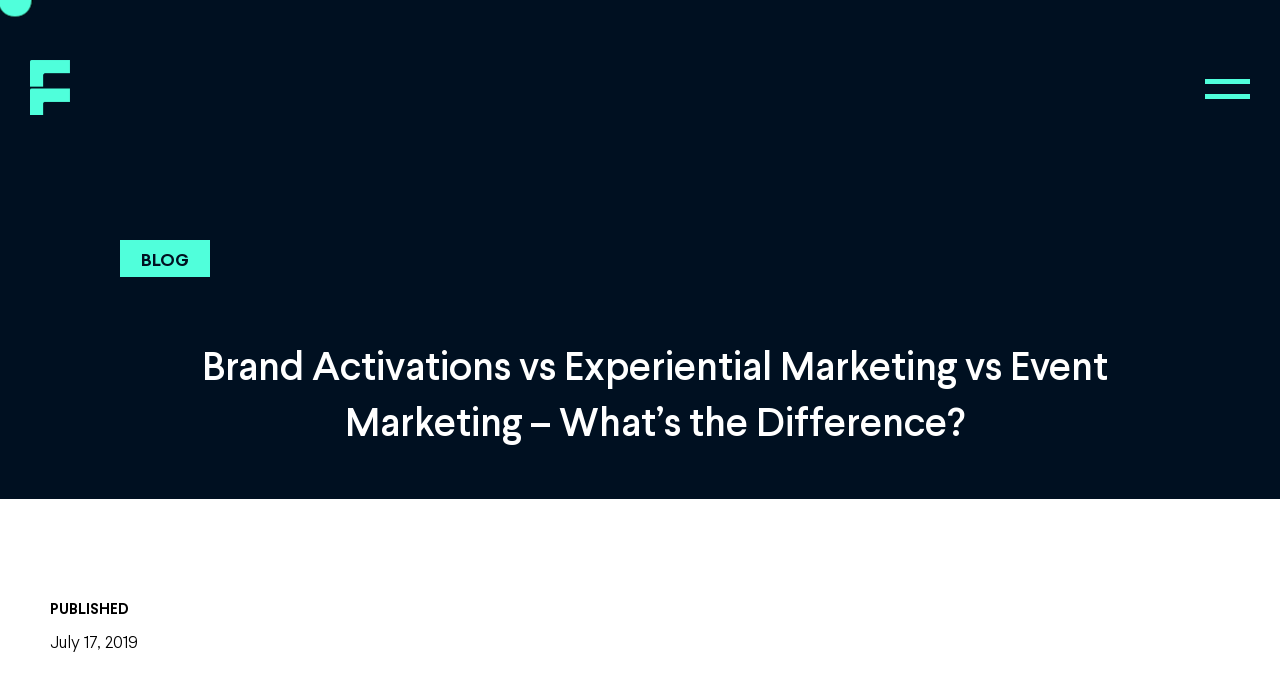

--- FILE ---
content_type: text/html; charset=UTF-8
request_url: https://factory360.com/brand-activations-vs-experiential-marketing-vs-event-marketing-whats-the-difference/
body_size: 13219
content:
<!DOCTYPE html><html lang="en-US"><head><meta http-equiv="X-UA-Compatible" content="IE=edge,chrome=1"><meta charset="UTF-8" /><meta name="viewport" content="width=device-width, initial-scale=1"><title> Brand Activations vs Experiential Marketing vs Event Marketing – What’s the Difference? - Factory 360</title><link rel="profile" href="https://gmpg.org/xfn/11" /><link rel="stylesheet" type="text/css" media="all" href="https://factory360.com/wp-content/cache/autoptimize/css/autoptimize_single_7081279e607a0bf3bfbc6782e53d6664.css?ver=20190507" /><link rel="stylesheet" type="text/css" href="https://factory360.com/wp-content/cache/autoptimize/css/autoptimize_single_5e98bda3d3e8b80fb1c311cb6d215772.css?ver=20190508"><link rel="pingback" href="https://factory360.com/xmlrpc.php"><meta name='robots' content='index, follow, max-image-preview:large, max-snippet:-1, max-video-preview:-1' /><meta name="description" content="Do you understand the differences between these three types of marketing? Factory 360 specializes in these and other marketing strategies." /><link rel="canonical" href="https://factory360.com/brand-activations-vs-experiential-marketing-vs-event-marketing-whats-the-difference/" /><meta property="og:locale" content="en_US" /><meta property="og:type" content="article" /><meta property="og:title" content="Brand Activations vs Experiential Marketing vs Event Marketing – What’s the Difference? - Factory 360" /><meta property="og:description" content="Do you understand the differences between these three types of marketing? Factory 360 specializes in these and other marketing strategies." /><meta property="og:url" content="https://factory360.com/brand-activations-vs-experiential-marketing-vs-event-marketing-whats-the-difference/" /><meta property="og:site_name" content="Factory 360" /><meta property="article:published_time" content="2019-07-17T17:58:36+00:00" /><meta property="article:modified_time" content="2025-08-18T19:16:07+00:00" /><meta name="author" content="adminf360" /><meta name="twitter:card" content="summary_large_image" /><meta name="twitter:label1" content="Written by" /><meta name="twitter:data1" content="adminf360" /><meta name="twitter:label2" content="Est. reading time" /><meta name="twitter:data2" content="4 minutes" /> <script type="application/ld+json" class="yoast-schema-graph">{"@context":"https://schema.org","@graph":[{"@type":"WebPage","@id":"https://factory360.com/brand-activations-vs-experiential-marketing-vs-event-marketing-whats-the-difference/","url":"https://factory360.com/brand-activations-vs-experiential-marketing-vs-event-marketing-whats-the-difference/","name":"Brand Activations vs Experiential Marketing vs Event Marketing – What’s the Difference? - Factory 360","isPartOf":{"@id":"https://factory360.com/#website"},"primaryImageOfPage":{"@id":"https://factory360.com/brand-activations-vs-experiential-marketing-vs-event-marketing-whats-the-difference/#primaryimage"},"image":{"@id":"https://factory360.com/brand-activations-vs-experiential-marketing-vs-event-marketing-whats-the-difference/#primaryimage"},"thumbnailUrl":"","datePublished":"2019-07-17T17:58:36+00:00","dateModified":"2025-08-18T19:16:07+00:00","author":{"@id":"https://factory360.com/#/schema/person/3d94b01f7bbfa7445b97f9a3db2b2aca"},"description":"Do you understand the differences between these three types of marketing? Factory 360 specializes in these and other marketing strategies.","breadcrumb":{"@id":"https://factory360.com/brand-activations-vs-experiential-marketing-vs-event-marketing-whats-the-difference/#breadcrumb"},"inLanguage":"en-US","potentialAction":[{"@type":"ReadAction","target":["https://factory360.com/brand-activations-vs-experiential-marketing-vs-event-marketing-whats-the-difference/"]}]},{"@type":"ImageObject","inLanguage":"en-US","@id":"https://factory360.com/brand-activations-vs-experiential-marketing-vs-event-marketing-whats-the-difference/#primaryimage","url":"","contentUrl":""},{"@type":"BreadcrumbList","@id":"https://factory360.com/brand-activations-vs-experiential-marketing-vs-event-marketing-whats-the-difference/#breadcrumb","itemListElement":[{"@type":"ListItem","position":1,"name":"Home","item":"https://factory360.com/"},{"@type":"ListItem","position":2,"name":"News","item":"https://factory360.com/news/"},{"@type":"ListItem","position":3,"name":"Brand Activations vs Experiential Marketing vs Event Marketing – What’s the Difference?"}]},{"@type":"WebSite","@id":"https://factory360.com/#website","url":"https://factory360.com/","name":"Factory 360","description":"","potentialAction":[{"@type":"SearchAction","target":{"@type":"EntryPoint","urlTemplate":"https://factory360.com/?s={search_term_string}"},"query-input":"required name=search_term_string"}],"inLanguage":"en-US"},{"@type":"Person","@id":"https://factory360.com/#/schema/person/3d94b01f7bbfa7445b97f9a3db2b2aca","name":"adminf360","image":{"@type":"ImageObject","inLanguage":"en-US","@id":"https://factory360.com/#/schema/person/image/","url":"https://secure.gravatar.com/avatar/58c2c1aefa235ce99bfb0c69ae0af652f0e7f350177a936e12b31397dd7e1951?s=96&d=mm&r=g","contentUrl":"https://secure.gravatar.com/avatar/58c2c1aefa235ce99bfb0c69ae0af652f0e7f350177a936e12b31397dd7e1951?s=96&d=mm&r=g","caption":"adminf360"},"sameAs":["http://simpleseogroup.co/f360"]}]}</script> <link rel='dns-prefetch' href='//static.addtoany.com' /><link rel='dns-prefetch' href='//ajax.googleapis.com' /><link rel='dns-prefetch' href='//cdnjs.cloudflare.com' /><link rel="alternate" type="application/rss+xml" title="Factory 360 &raquo; Feed" href="https://factory360.com/feed/" /><link rel="alternate" type="application/rss+xml" title="Factory 360 &raquo; Comments Feed" href="https://factory360.com/comments/feed/" /><link rel="alternate" title="oEmbed (JSON)" type="application/json+oembed" href="https://factory360.com/wp-json/oembed/1.0/embed?url=https%3A%2F%2Ffactory360.com%2Fbrand-activations-vs-experiential-marketing-vs-event-marketing-whats-the-difference%2F" /><link rel="alternate" title="oEmbed (XML)" type="text/xml+oembed" href="https://factory360.com/wp-json/oembed/1.0/embed?url=https%3A%2F%2Ffactory360.com%2Fbrand-activations-vs-experiential-marketing-vs-event-marketing-whats-the-difference%2F&#038;format=xml" /><style id='wp-img-auto-sizes-contain-inline-css' type='text/css'>img:is([sizes=auto i],[sizes^="auto," i]){contain-intrinsic-size:3000px 1500px}</style><style id='wp-emoji-styles-inline-css' type='text/css'>img.wp-smiley,img.emoji{display:inline !important;border:none !important;box-shadow:none !important;height:1em !important;width:1em !important;margin:0 .07em !important;vertical-align:-.1em !important;background:0 0 !important;padding:0 !important}</style><style id='wp-block-library-inline-css' type='text/css'>:root{--wp-block-synced-color:#7a00df;--wp-block-synced-color--rgb:122,0,223;--wp-bound-block-color:var(--wp-block-synced-color);--wp-editor-canvas-background:#ddd;--wp-admin-theme-color:#007cba;--wp-admin-theme-color--rgb:0,124,186;--wp-admin-theme-color-darker-10:#006ba1;--wp-admin-theme-color-darker-10--rgb:0,107,160.5;--wp-admin-theme-color-darker-20:#005a87;--wp-admin-theme-color-darker-20--rgb:0,90,135;--wp-admin-border-width-focus:2px}@media (min-resolution:192dpi){:root{--wp-admin-border-width-focus:1.5px}}.wp-element-button{cursor:pointer}:root .has-very-light-gray-background-color{background-color:#eee}:root .has-very-dark-gray-background-color{background-color:#313131}:root .has-very-light-gray-color{color:#eee}:root .has-very-dark-gray-color{color:#313131}:root .has-vivid-green-cyan-to-vivid-cyan-blue-gradient-background{background:linear-gradient(135deg,#00d084,#0693e3)}:root .has-purple-crush-gradient-background{background:linear-gradient(135deg,#34e2e4,#4721fb 50%,#ab1dfe)}:root .has-hazy-dawn-gradient-background{background:linear-gradient(135deg,#faaca8,#dad0ec)}:root .has-subdued-olive-gradient-background{background:linear-gradient(135deg,#fafae1,#67a671)}:root .has-atomic-cream-gradient-background{background:linear-gradient(135deg,#fdd79a,#004a59)}:root .has-nightshade-gradient-background{background:linear-gradient(135deg,#330968,#31cdcf)}:root .has-midnight-gradient-background{background:linear-gradient(135deg,#020381,#2874fc)}:root{--wp--preset--font-size--normal:16px;--wp--preset--font-size--huge:42px}.has-regular-font-size{font-size:1em}.has-larger-font-size{font-size:2.625em}.has-normal-font-size{font-size:var(--wp--preset--font-size--normal)}.has-huge-font-size{font-size:var(--wp--preset--font-size--huge)}.has-text-align-center{text-align:center}.has-text-align-left{text-align:left}.has-text-align-right{text-align:right}.has-fit-text{white-space:nowrap!important}#end-resizable-editor-section{display:none}.aligncenter{clear:both}.items-justified-left{justify-content:flex-start}.items-justified-center{justify-content:center}.items-justified-right{justify-content:flex-end}.items-justified-space-between{justify-content:space-between}.screen-reader-text{border:0;clip-path:inset(50%);height:1px;margin:-1px;overflow:hidden;padding:0;position:absolute;width:1px;word-wrap:normal!important}.screen-reader-text:focus{background-color:#ddd;clip-path:none;color:#444;display:block;font-size:1em;height:auto;left:5px;line-height:normal;padding:15px 23px 14px;text-decoration:none;top:5px;width:auto;z-index:100000}html :where(.has-border-color){border-style:solid}html :where([style*=border-top-color]){border-top-style:solid}html :where([style*=border-right-color]){border-right-style:solid}html :where([style*=border-bottom-color]){border-bottom-style:solid}html :where([style*=border-left-color]){border-left-style:solid}html :where([style*=border-width]){border-style:solid}html :where([style*=border-top-width]){border-top-style:solid}html :where([style*=border-right-width]){border-right-style:solid}html :where([style*=border-bottom-width]){border-bottom-style:solid}html :where([style*=border-left-width]){border-left-style:solid}html :where(img[class*=wp-image-]){height:auto;max-width:100%}:where(figure){margin:0 0 1em}html :where(.is-position-sticky){--wp-admin--admin-bar--position-offset:var(--wp-admin--admin-bar--height,0px)}@media screen and (max-width:600px){html :where(.is-position-sticky){--wp-admin--admin-bar--position-offset:0px}}</style><style id='global-styles-inline-css' type='text/css'>:root{--wp--preset--aspect-ratio--square:1;--wp--preset--aspect-ratio--4-3:4/3;--wp--preset--aspect-ratio--3-4:3/4;--wp--preset--aspect-ratio--3-2:3/2;--wp--preset--aspect-ratio--2-3:2/3;--wp--preset--aspect-ratio--16-9:16/9;--wp--preset--aspect-ratio--9-16:9/16;--wp--preset--color--black:#000;--wp--preset--color--cyan-bluish-gray:#abb8c3;--wp--preset--color--white:#fff;--wp--preset--color--pale-pink:#f78da7;--wp--preset--color--vivid-red:#cf2e2e;--wp--preset--color--luminous-vivid-orange:#ff6900;--wp--preset--color--luminous-vivid-amber:#fcb900;--wp--preset--color--light-green-cyan:#7bdcb5;--wp--preset--color--vivid-green-cyan:#00d084;--wp--preset--color--pale-cyan-blue:#8ed1fc;--wp--preset--color--vivid-cyan-blue:#0693e3;--wp--preset--color--vivid-purple:#9b51e0;--wp--preset--color--blue:#06c;--wp--preset--color--medium-gray:#666;--wp--preset--color--light-gray:#f1f1f1;--wp--preset--gradient--vivid-cyan-blue-to-vivid-purple:linear-gradient(135deg,#0693e3 0%,#9b51e0 100%);--wp--preset--gradient--light-green-cyan-to-vivid-green-cyan:linear-gradient(135deg,#7adcb4 0%,#00d082 100%);--wp--preset--gradient--luminous-vivid-amber-to-luminous-vivid-orange:linear-gradient(135deg,#fcb900 0%,#ff6900 100%);--wp--preset--gradient--luminous-vivid-orange-to-vivid-red:linear-gradient(135deg,#ff6900 0%,#cf2e2e 100%);--wp--preset--gradient--very-light-gray-to-cyan-bluish-gray:linear-gradient(135deg,#eee 0%,#a9b8c3 100%);--wp--preset--gradient--cool-to-warm-spectrum:linear-gradient(135deg,#4aeadc 0%,#9778d1 20%,#cf2aba 40%,#ee2c82 60%,#fb6962 80%,#fef84c 100%);--wp--preset--gradient--blush-light-purple:linear-gradient(135deg,#ffceec 0%,#9896f0 100%);--wp--preset--gradient--blush-bordeaux:linear-gradient(135deg,#fecda5 0%,#fe2d2d 50%,#6b003e 100%);--wp--preset--gradient--luminous-dusk:linear-gradient(135deg,#ffcb70 0%,#c751c0 50%,#4158d0 100%);--wp--preset--gradient--pale-ocean:linear-gradient(135deg,#fff5cb 0%,#b6e3d4 50%,#33a7b5 100%);--wp--preset--gradient--electric-grass:linear-gradient(135deg,#caf880 0%,#71ce7e 100%);--wp--preset--gradient--midnight:linear-gradient(135deg,#020381 0%,#2874fc 100%);--wp--preset--font-size--small:13px;--wp--preset--font-size--medium:20px;--wp--preset--font-size--large:36px;--wp--preset--font-size--x-large:42px;--wp--preset--spacing--20:.44rem;--wp--preset--spacing--30:.67rem;--wp--preset--spacing--40:1rem;--wp--preset--spacing--50:1.5rem;--wp--preset--spacing--60:2.25rem;--wp--preset--spacing--70:3.38rem;--wp--preset--spacing--80:5.06rem;--wp--preset--shadow--natural:6px 6px 9px rgba(0,0,0,.2);--wp--preset--shadow--deep:12px 12px 50px rgba(0,0,0,.4);--wp--preset--shadow--sharp:6px 6px 0px rgba(0,0,0,.2);--wp--preset--shadow--outlined:6px 6px 0px -3px #fff,6px 6px #000;--wp--preset--shadow--crisp:6px 6px 0px #000}:where(.is-layout-flex){gap:.5em}:where(.is-layout-grid){gap:.5em}body .is-layout-flex{display:flex}.is-layout-flex{flex-wrap:wrap;align-items:center}.is-layout-flex>:is(*,div){margin:0}body .is-layout-grid{display:grid}.is-layout-grid>:is(*,div){margin:0}:where(.wp-block-columns.is-layout-flex){gap:2em}:where(.wp-block-columns.is-layout-grid){gap:2em}:where(.wp-block-post-template.is-layout-flex){gap:1.25em}:where(.wp-block-post-template.is-layout-grid){gap:1.25em}.has-black-color{color:var(--wp--preset--color--black) !important}.has-cyan-bluish-gray-color{color:var(--wp--preset--color--cyan-bluish-gray) !important}.has-white-color{color:var(--wp--preset--color--white) !important}.has-pale-pink-color{color:var(--wp--preset--color--pale-pink) !important}.has-vivid-red-color{color:var(--wp--preset--color--vivid-red) !important}.has-luminous-vivid-orange-color{color:var(--wp--preset--color--luminous-vivid-orange) !important}.has-luminous-vivid-amber-color{color:var(--wp--preset--color--luminous-vivid-amber) !important}.has-light-green-cyan-color{color:var(--wp--preset--color--light-green-cyan) !important}.has-vivid-green-cyan-color{color:var(--wp--preset--color--vivid-green-cyan) !important}.has-pale-cyan-blue-color{color:var(--wp--preset--color--pale-cyan-blue) !important}.has-vivid-cyan-blue-color{color:var(--wp--preset--color--vivid-cyan-blue) !important}.has-vivid-purple-color{color:var(--wp--preset--color--vivid-purple) !important}.has-black-background-color{background-color:var(--wp--preset--color--black) !important}.has-cyan-bluish-gray-background-color{background-color:var(--wp--preset--color--cyan-bluish-gray) !important}.has-white-background-color{background-color:var(--wp--preset--color--white) !important}.has-pale-pink-background-color{background-color:var(--wp--preset--color--pale-pink) !important}.has-vivid-red-background-color{background-color:var(--wp--preset--color--vivid-red) !important}.has-luminous-vivid-orange-background-color{background-color:var(--wp--preset--color--luminous-vivid-orange) !important}.has-luminous-vivid-amber-background-color{background-color:var(--wp--preset--color--luminous-vivid-amber) !important}.has-light-green-cyan-background-color{background-color:var(--wp--preset--color--light-green-cyan) !important}.has-vivid-green-cyan-background-color{background-color:var(--wp--preset--color--vivid-green-cyan) !important}.has-pale-cyan-blue-background-color{background-color:var(--wp--preset--color--pale-cyan-blue) !important}.has-vivid-cyan-blue-background-color{background-color:var(--wp--preset--color--vivid-cyan-blue) !important}.has-vivid-purple-background-color{background-color:var(--wp--preset--color--vivid-purple) !important}.has-black-border-color{border-color:var(--wp--preset--color--black) !important}.has-cyan-bluish-gray-border-color{border-color:var(--wp--preset--color--cyan-bluish-gray) !important}.has-white-border-color{border-color:var(--wp--preset--color--white) !important}.has-pale-pink-border-color{border-color:var(--wp--preset--color--pale-pink) !important}.has-vivid-red-border-color{border-color:var(--wp--preset--color--vivid-red) !important}.has-luminous-vivid-orange-border-color{border-color:var(--wp--preset--color--luminous-vivid-orange) !important}.has-luminous-vivid-amber-border-color{border-color:var(--wp--preset--color--luminous-vivid-amber) !important}.has-light-green-cyan-border-color{border-color:var(--wp--preset--color--light-green-cyan) !important}.has-vivid-green-cyan-border-color{border-color:var(--wp--preset--color--vivid-green-cyan) !important}.has-pale-cyan-blue-border-color{border-color:var(--wp--preset--color--pale-cyan-blue) !important}.has-vivid-cyan-blue-border-color{border-color:var(--wp--preset--color--vivid-cyan-blue) !important}.has-vivid-purple-border-color{border-color:var(--wp--preset--color--vivid-purple) !important}.has-vivid-cyan-blue-to-vivid-purple-gradient-background{background:var(--wp--preset--gradient--vivid-cyan-blue-to-vivid-purple) !important}.has-light-green-cyan-to-vivid-green-cyan-gradient-background{background:var(--wp--preset--gradient--light-green-cyan-to-vivid-green-cyan) !important}.has-luminous-vivid-amber-to-luminous-vivid-orange-gradient-background{background:var(--wp--preset--gradient--luminous-vivid-amber-to-luminous-vivid-orange) !important}.has-luminous-vivid-orange-to-vivid-red-gradient-background{background:var(--wp--preset--gradient--luminous-vivid-orange-to-vivid-red) !important}.has-very-light-gray-to-cyan-bluish-gray-gradient-background{background:var(--wp--preset--gradient--very-light-gray-to-cyan-bluish-gray) !important}.has-cool-to-warm-spectrum-gradient-background{background:var(--wp--preset--gradient--cool-to-warm-spectrum) !important}.has-blush-light-purple-gradient-background{background:var(--wp--preset--gradient--blush-light-purple) !important}.has-blush-bordeaux-gradient-background{background:var(--wp--preset--gradient--blush-bordeaux) !important}.has-luminous-dusk-gradient-background{background:var(--wp--preset--gradient--luminous-dusk) !important}.has-pale-ocean-gradient-background{background:var(--wp--preset--gradient--pale-ocean) !important}.has-electric-grass-gradient-background{background:var(--wp--preset--gradient--electric-grass) !important}.has-midnight-gradient-background{background:var(--wp--preset--gradient--midnight) !important}.has-small-font-size{font-size:var(--wp--preset--font-size--small) !important}.has-medium-font-size{font-size:var(--wp--preset--font-size--medium) !important}.has-large-font-size{font-size:var(--wp--preset--font-size--large) !important}.has-x-large-font-size{font-size:var(--wp--preset--font-size--x-large) !important}</style><style id='classic-theme-styles-inline-css' type='text/css'>/*! This file is auto-generated */
.wp-block-button__link{color:#fff;background-color:#32373c;border-radius:9999px;box-shadow:none;text-decoration:none;padding:calc(.667em + 2px) calc(1.333em + 2px);font-size:1.125em}.wp-block-file__button{background:#32373c;color:#fff;text-decoration:none}</style><link rel='stylesheet' id='contact-form-7-css' href='https://factory360.com/wp-content/cache/autoptimize/css/autoptimize_single_3fd2afa98866679439097f4ab102fe0a.css?ver=5.9.5' type='text/css' media='all' /><link rel='stylesheet' id='f360-block-style-css' href='https://factory360.com/wp-content/cache/autoptimize/css/autoptimize_single_ee7d46deb3b296c3db8b14d0993620bb.css?ver=20181218' type='text/css' media='all' /><link rel='stylesheet' id='theme-header-style-css' href='https://factory360.com/wp-content/cache/autoptimize/css/autoptimize_single_fa27f757616bc20b43cf847cc43ad6ca.css?ver=6.9' type='text/css' media='all' /><link rel='stylesheet' id='theme-footer-style-css' href='https://factory360.com/wp-content/cache/autoptimize/css/autoptimize_single_960a7ed3ff5e998066c71d4da1714d03.css?ver=6.9' type='text/css' media='all' /><link rel='stylesheet' id='theme-svg_images-css' href='https://factory360.com/wp-content/cache/autoptimize/css/autoptimize_single_97cd0e6c35692b247a927e9fb58f44e4.css?ver=6.9' type='text/css' media='all' /><link rel='stylesheet' id='theme-responsive-css' href='https://factory360.com/wp-content/cache/autoptimize/css/autoptimize_single_4e2ea9c0b2b22f7e1fa3631c44206c19.css?ver=6.9' type='text/css' media='all' /><link rel='stylesheet' id='font-awesome-css' href='https://cdnjs.cloudflare.com/ajax/libs/font-awesome/6.1.1/css/all.min.css?ver=6.9' type='text/css' media='all' /><link rel='stylesheet' id='slick-carousel-css' href='https://cdnjs.cloudflare.com/ajax/libs/slick-carousel/1.6.0/slick.min.css?ver=6.9' type='text/css' media='all' /><link rel='stylesheet' id='scrolbar-css-css' href='https://cdnjs.cloudflare.com/ajax/libs/malihu-custom-scrollbar-plugin/3.1.5/jquery.mCustomScrollbar.min.css?ver=6.9' type='text/css' media='all' /><link rel='stylesheet' id='addtoany-css' href='https://factory360.com/wp-content/plugins/add-to-any/addtoany.min.css?ver=1.16' type='text/css' media='all' /> <script type="text/javascript" id="addtoany-core-js-before">window.a2a_config=window.a2a_config||{};a2a_config.callbacks=[];a2a_config.overlays=[];a2a_config.templates={};</script> <script type="text/javascript" async src="https://static.addtoany.com/menu/page.js" id="addtoany-core-js"></script> <script type="text/javascript" src="https://factory360.com/wp-includes/js/jquery/jquery.min.js?ver=3.7.1" id="jquery-core-js"></script> <script type="text/javascript" src="https://factory360.com/wp-includes/js/jquery/jquery-migrate.min.js?ver=3.4.1" id="jquery-migrate-js"></script> <script type="text/javascript" async src="https://factory360.com/wp-content/plugins/add-to-any/addtoany.min.js?ver=1.1" id="addtoany-jquery-js"></script> <script type="text/javascript" src="https://ajax.googleapis.com/ajax/libs/jquery/1.12.3/jquery.min.js?ver=6.9" id="jQuery_ajax-js"></script> <script type="text/javascript" src="https://cdnjs.cloudflare.com/ajax/libs/slick-carousel/1.6.0/slick.min.js?ver=6.9" id="jQuery_slick-js"></script> <script type="text/javascript" src="https://factory360.com/wp-content/cache/autoptimize/js/autoptimize_single_2df8cad99fd4153928eb6d603e787270.js?ver=6.9" id="jQuery_gravity-js"></script> <script type="text/javascript" src="https://factory360.com/wp-content/cache/autoptimize/js/autoptimize_single_fb691fc4aca0db1f5f490d0a5e197b53.js?ver=6.9" id="jQuery_custom-js"></script> <script type="text/javascript" src="https://cdnjs.cloudflare.com/ajax/libs/gsap/3.11.1/gsap.min.js?ver=6.9" id="split-js"></script> <script type="text/javascript" src="https://cdnjs.cloudflare.com/ajax/libs/malihu-custom-scrollbar-plugin/3.1.5/jquery.mCustomScrollbar.js?ver=6.9" id="scrollbar-js-js"></script> <link rel="https://api.w.org/" href="https://factory360.com/wp-json/" /><link rel="alternate" title="JSON" type="application/json" href="https://factory360.com/wp-json/wp/v2/posts/3407" /><link rel="EditURI" type="application/rsd+xml" title="RSD" href="https://factory360.com/xmlrpc.php?rsd" /><meta name="generator" content="WordPress 6.9" /><link rel='shortlink' href='https://factory360.com/?p=3407' /><link rel="icon" href="https://factory360.com/wp-content/uploads/2022/08/New-Project-1.png" sizes="32x32" /><link rel="icon" href="https://factory360.com/wp-content/uploads/2022/08/New-Project-1.png" sizes="192x192" /><link rel="apple-touch-icon" href="https://factory360.com/wp-content/uploads/2022/08/New-Project-1.png" /><meta name="msapplication-TileImage" content="https://factory360.com/wp-content/uploads/2022/08/New-Project-1.png" /><style type="text/css" id="wp-custom-css">footer.footer-sec .container{width:100%;padding:0 50px}footer.footer-sec.bkground-color{padding:30px 0}footer.footer-sec p{font-size:18px;line-height:28px;color:#fff;font-weight:200;margin:0;width:50%}.wpcf7-response-output{color:#fff;width:80%;margin:0 !important;float:left}footer.footer-sec div.footer-content-area span input{width:100%;height:40px;border-radius:30px;border:none;background:#fff;font-weight:400;float:none;position:relative;background-image:url(https://factory360.com/wp-content/uploads/2024/09/mail.png);background-repeat:no-repeat;background-position:20px;padding:0 20px 0 50px}footer.footer-sec .footer-flex .footer-content-area form{margin:20px 0 0}footer.footer-sec .footer-flex .footer-content-area form label{width:60%;float:left;margin:0 10px 0 0}footer.footer-sec .footer-content-area form input{background:#fcb730;border:none;border-radius:30px;color:#000;font-weight:600;padding:0 20px;width:auto;float:left;font-weight:800;height:40px}.wpcf7-not-valid-tip:not(:nth-child(1)):not(:nth-child(2)){display:none}.video-button-sec{position:ABSOLUTE;left:0;top:0;width:100%;height:100%;background:rgba(80,255,219,.7);z-index:2}.detail-video-right-side{background-color:transparent}.work-flex-sec .tab button:nth-child(2).active~.Tabs__presentation-slider{left:11.6%}.work-flex-sec .tab button:nth-child(3).active~.Tabs__presentation-slider{left:24.1%}.work-flex-sec .tab button:nth-child(4).active~.Tabs__presentation-slider{left:36.6%}.work-flex-sec .tab button:nth-child(5).active~.Tabs__presentation-slider{left:49.1%}.work-flex-sec .tab button:nth-child(6).active~.Tabs__presentation-slider{left:61.6%}.work-flex-sec .tab button:nth-child(7).active~.Tabs__presentation-slider{left:74%}.work-flex-sec .tab button:nth-child(8).active~.Tabs__presentation-slider{left:87%}.result-sec-flex .result-sec-flex-content{padding:30px 94px 30px;width:100%;max-width:935px}.result-sec-btn{display:flex;justify-content:space-between;margin:50px 0 0;align-items:center}.half-form-group input{width:100%;background-color:#e1e1e1;border:1px solid #d5d5d5;height:60px;border-radius:50px;padding:0 30px;font-size:20px;outline:none}.main-form-application{display:inline-block;width:100%;padding:40px;background:#fff;box-shadow:0 0 10px #d5d5d5;border-radius:30px}.single-form-group{display:flex;column-gap:30px;margin-bottom:30px;flex-wrap:wrap}.single-form-group>div{max-width:calc(100%/2 - 30px/2);flex:0 0 calc(100%/2 - 30px/2)}.half-form-group select{width:100%;background-color:#e1e1e1;border:1px solid #d5d5d5;height:60px;border-radius:50px;padding:0 30px;font-size:20px;outline:none}.single-form-group label{font-size:20px;font-family:'Larsseit';font-weight:600;margin-bottom:10px;display:inline-block;width:100%}.left-radio-form-g p:empty{display:none}.left-radio-form-g p{margin:0}.left-radio-form-g ul li{font-size:18px;margin-bottom:15px;position:relative;display:flex;align-items:center;gap:10px}.left-radio-form-g ul li input{width:20px;height:20px;margin:0;-webkit-appearance:none;position:relative}.left-radio-form-g ul li input:before{content:"";position:absolute;left:0;width:100%;height:100%;top:0;background:#ddd}.left-radio-form-g ul li input:checked:after{content:"";position:absolute;left:50%;top:50%;transform:translate(-50%,-50%);width:8px;height:8px;background:var(--bckground)}.left-radio-form-g ul{margin:0 0 30px;padding:0}.right-upload-form-g>input{width:100%;background:#e1e1e1;border-radius:50px;padding:20px 30px;outline:none}.right-upload-form-g p:empty{display:none}ul.document-boxes{display:flex;width:100%;column-gap:10px;row-gap:10px;padding:0;justify-content:space-between;list-style:none;margin:20px 0 0}ul.document-boxes>li{max-width:calc(100%/4 - 30px/3);flex:0 0 calc(100%/4 - 30px/3)}ul.document-boxes li{background:#e1e1e1;height:180px;display:flex;flex-flow:column;justify-content:center;padding:10px;align-items:center;position:relative}ul.document-boxes li br{display:none}ul.document-boxes li input{position:absolute;left:0;top:0;width:100%;height:100%;opacity:0;z-index:1}.single-form-group.last-input-app input{height:60px;border-radius:50px;border:1px solid #d5d5d5;background-color:#e1e1e1;padding:0 30px;font-size:20px;width:100%;outline:none}.single-form-group br{display:none}.main-form-application input[type=submit]{width:100%;border:0;min-height:60px;font-size:30px;font-weight:500;color:var(--textgold);background:var(--textblack);border-radius:50px;text-transform:capitalize;max-width:350px;cursor:pointer}.page-template-default h1.entry-title{font-size:100px;text-align:center;color:var(--textcolor);font-weight:500;line-height:normal;margin-bottom:30px}.page-template-default div#content{padding:50px 0}@media (max-width:1199px){footer.footer-sec p{width:100%}}@media (max-width:767px){.work-flex-sec .tab button{width:auto !important}footer.footer-sec .footer-flex .footer-content-area{flex:0 0 100%;max-width:100%}footer.footer-sec .container{padding:0 20px}.footer-content-right .footer-box.cls-1{bottom:-40px;right:40px}.footer-content-right .footer-box.cls-2{right:-15px;top:70%}.footer-content-right .footer-box img{height:70px;max-width:70px}.footer-content-right .footer-box.cls-3{top:-30px}footer.footer-sec .footer-flex .footer-content-area form label{width:50%;margin:0 6px 0 0}}.grecaptcha-badge{display:none !important}</style> <script type="text/javascript">var vv_account_id='Wuwp0FJzGb';var vv_BaseURL=(("https:"==document.location.protocol)?"https://frontend.id-visitors.com/FrontEndWeb/":"http://frontend.id-visitors.com/FrontEndWeb/");(function(){var va=document.createElement('script');va.type='text/javascript';va.async=true;va.src=vv_BaseURL+'Scripts/liveVisitAsync.js';var sv=document.getElementsByTagName('script')[0];sv.parentNode.insertBefore(va,sv);})();</script>  <script>(function(i,s,o,g,r,a,m){i['GoogleAnalyticsObject']=r;i[r]=i[r]||function(){(i[r].q=i[r].q||[]).push(arguments)},i[r].l=1*new Date();a=s.createElement(o),m=s.getElementsByTagName(o)[0];a.async=1;a.src=g;m.parentNode.insertBefore(a,m)})(window,document,'script','https://www.google-analytics.com/analytics.js','ga');ga('create','UA-45361721-1','auto');ga('send','pageview');</script>  <script async src="https://www.googletagmanager.com/gtag/js?id=G-5F2L4CHBVY"></script> <script>window.dataLayer=window.dataLayer||[];function gtag(){dataLayer.push(arguments);}gtag('js',new Date());gtag('config','G-5F2L4CHBVY');</script> <meta name="google-site-verification" content="WMRQ9idJP6-2NvuaSwWktUtDiMGsOw4V09JbM2QX2vY" /> <script type="application/ld+json">{"@context":"https://schema.org","@type":"Organization","name":"Factory360","url":"https://factory360.com/","logo":"https://factory360.com/wp-content/uploads/2022/07/logo-1.png","contactPoint":{"@type":"ContactPoint","email":"info@factory-360.com"},"address":{"@type":"PostalAddress","addressLocality":"Manhattan","addressRegion":"NY","addressCountry":"US"},"sameAs":["https://www.facebook.com/Factory360NYC","https://twitter.com/factory360","https://www.instagram.com/factory360","https://www.linkedin.com/company/factory-360/","https://www.pinterest.com/factory360/"]}</script> </head> <script type="text/javascript">$(document).ready(function(){function Preloader(){var preloader=$('.landing-img');var preloader=$('.landing-main-sec');}
if(!sessionStorage.getItem('doNotShow')){sessionStorage.setItem('doNotShow','true');$(".landing-img").css("display","block");Preloader();}else{$('.landing-main-sec').hide();$('.landing-img, .landing-main-sec').hide();$(document).ready(function(){gsap.from(".banner-flex-q > img",{duration:3,yPercent:-800,stagger:0.25});});}});</script> <body class="wp-singular post-template-default single single-post postid-3407 single-format-standard wp-theme-F360" ><header class="headerMain-sec bkground-color" id="header_cstm"><div class="container"><div class="header-flex"><div class="header-logo"> <a class="logo" href="https://factory360.com"><img src="https://factory360.com/wp-content/uploads/2022/07/logo-1.png" height="100%" width="100%" alt=""></a></div><div class="header-navbar-sec" onclick="myFunction(this)"><div class="bar1"></div><div class="bar3"></div><ul class="header-navbar-nav"><li id="menu-item-117" class="nav-item menu-item menu-item-type-post_type menu-item-object-page menu-item-117"><a href="https://factory360.com/work/" class="nav-link">Work</a></li><li id="menu-item-139" class="nav-item menu-item menu-item-type-post_type menu-item-object-page menu-item-139"><a href="https://factory360.com/about/" class="nav-link">About</a></li><li id="menu-item-115" class="nav-item menu-item menu-item-type-post_type menu-item-object-page menu-item-115"><a href="https://factory360.com/contact/" class="nav-link">Contact</a></li><li id="menu-item-351" class="nav-item menu-item menu-item-type-post_type menu-item-object-page menu-item-351"><a href="https://factory360.com/careers/" class="nav-link">Careers</a></li><div class="social-icon"><ul><li><a href="https://www.instagram.com/factory360/" target="_blank"><i class="fa-brands fa-instagram"></i></a></li><li><a href="https://www.linkedin.com/company/factory-360/" target="_blank"><i class="fa-brands fa-linkedin"></i></a></li><li><a href="https://www.facebook.com/Factory360NYC/" target="_blank"><i class="fa-brands fa-facebook"></i></a></li><li><a href="https://www.tiktok.com/@factory_360" target="_blank"><i class="fa-brands fa-tiktok"></i></a></li></ul></div></ul></div></div></div></header><div id="container"><div id="content" role="main"></div></div><div class="news-heading-cstm"><div class="ews-inner-cstm"><div class="blog_cstm_heading"> Blog</div> Brand Activations vs Experiential Marketing vs Event Marketing – What’s the Difference?</div></div><div class="blog-content"><div class="post-status"><div class="publish-cstm"> <strong>publishED</strong><p>July 17, 2019</p></div><div class="publish-cstm"></div></div><div class="content-cstm-blog"><div class="excert-cstm"><p><p></div><p>Do the different marketing strategies have you perplexed? You&#8217;ve heard about brand activations, but you&#8217;re not sure how that differs from experiential marketing. There&#8217;s event marketing, too. All three types of marketing want to capture attention and draw consumers to the business or service. They do it in different ways.</p><p>Do you understand the differences between these three types of marketing? Factory 360 specializes in these and other marketing strategies. Here&#8217;s a closer look at each one.</p><h3>What is a Brand Activation?</h3><p>With a brand activation, you need to clearly decide what you offer your consumers and make sure you&#8217;re marketing that. The message you send has to be true to the product and show that the promise made in the ad is what happens when you bring that product or service into your life.</p><p>Think about the memories you want consumers gaining when they use your product or service. How will you meet that promise? That&#8217;s the goal of brand activations. You want to impact the emotions and keep promises.</p><p>In the late-1990s, Levi&#8217;s ran an advertisement that left many viewers baffled. The ad featured a hamster running on a hamster wheel. The wheel broke and the hamster died. How that related to the company was puzzling. Plus, the dead hamster now had consumers feeling sad or confused. No one could figure out the message Levi&#8217;s was trying to portray. It was a failed advertising campaign.</p><p>If you want a brand activation that worked well, look at Lipton iced tea. Think about an emotion you most desire. How about happiness? If Lipton promises fun and refreshment, you expect that of their teas. Lipton was brilliant with a campaign that made people associate their teas with happiness. The company set up a giant inflatable water slide in the middle of King&#8217;s Cross Station in London. People were invited to skip their usual daily activities and drink iced tea and ride down the water slide instead.</p><h3>What is Experiential Marketing?</h3><p>Experiential marketing is a marketing strategy that focuses on experiences. It doesn&#8217;t have to be directly related to the promise made by that company, however. You can create a memorable experience without adhering to the product&#8217;s promise or emotional appeal.</p><p>It includes a variety of techniques you can use to market your service or product in a memorable way. Fashion Revolution set up a vending machine in the middle of a busy German shopping district offering a t-shirt for two Euros. People flocked to the machine to get cheap clothing. Before the t-shirt was dispensed, a video showing how much children in foreign countries were paid in sweatshops to make that t-shirt.</p><p>At the end of the video, shoppers were given the choice of donating the 2 Euros or taking the t-shirt. While Fashion Revolution isn&#8217;t a clothing company and doesn&#8217;t sell t-shirts, the marketing plan to raise awareness about where cheap clothing comes from worked well.</p><h3>What About Event Marketing?</h3><p>Those are examples of brand activations and experiential marketing. What about event marketing? How does that strategy work? Event marketing gives you the platform to show off your product or service. You&#8217;re spreading the word about your product or service directly to consumers at a live event. It might be a music concert, beer and wine festival, or tradeshow, but it&#8217;s live and there will be a lot of people getting exposed to your company.</p><p>With event marketing, companies focus on getting information into the consumers&#8217; hands. While the information is out there, it doesn&#8217;t have to create a memorable experience. That&#8217;s how it differs from experiential marketing.</p><h3>Don&#8217;t Be Afraid to Mix Marketing Strategies</h3><p>You can pair event marketing with experiential marketing. For example, say you&#8217;re a beer festival. One brewery is giving out samples and free coasters. That&#8217;s event marketing. Take that same brewfest. A competing brewery is giving out free samples and the chance to compete play cornhole with players from a local minor league team. Which experience will you remember the most? That&#8217;s where experiential marketing comes in.</p><p>You can also add in other marketing strategies like brand activations, pop-ups, and social media integration. Ultimately, you want a campaign that captures attention and gets people to interact with your company.</p><p>What&#8217;s the ideal marketing strategy for your business? Let Factory 360 help you decide which methods best fit your company&#8217;s needs. Talk to our experts about turning your next marketing plan into a great success. Send us an email or call 212-242-2417. We&#8217;ll help you create an experience your consumers will not ignore.</p><section class="we-build-sec blog-new-section"><div class="container"><div class="about-banner-heading"><h3>F360 builds experiences that moves people <span class="about-img04"><img decoding="async" src="https://factory360.com/wp-content/uploads/2022/07/pic01.png" alt=""></span> to laugh, <span class="about-img01"> <img decoding="async" src="https://factory360.com/wp-content/uploads/2022/07/pic02.png" width="100%" height="100%"></span></h3><h3><span class="about-img03"><img decoding="async" src="https://factory360.com/wp-content/uploads/2022/07/pic03.png" alt=""></span> dream,  engage and  take <span class="about-img05"><svg xmlns="http://www.w3.org/2000/svg" xmlns:xlink="http://www.w3.org/1999/xlink" width="310.329" height="62.7" viewBox="0 0 310.329 62.7"> <defs> <clipPath id="clip-path"> <rect id="Rectangle_339" data-name="Rectangle 339" width="310.329" height="62.7" transform="translate(747.811 1190.11)" fill="none"></rect> </clipPath> <clipPath id="clip-path-2"> <rect id="Rectangle_338" data-name="Rectangle 338" width="62.7" height="62.7" transform="translate(747.811 1190.11)" fill="none"></rect> </clipPath> </defs> <g id="Group_411" data-name="Group 411" transform="translate(-747.811 -1190.11)"> <g id="Group_410" data-name="Group 410"> <g id="Group_409" data-name="Group 409" clip-path="url(#clip-path)"> <g id="Group_408" data-name="Group 408"> <g id="Group_407" data-name="Group 407"> <g id="Group_406" data-name="Group 406" clip-path="url(#clip-path-2)"> <path id="Path_299" data-name="Path 299" d="M810.511,1221.456a31.35,31.35,0,1,1-31.35-31.35,31.35,31.35,0,0,1,31.35,31.35" fill="#a9a9a9"></path> </g> </g> </g> <path id="Path_300" data-name="Path 300" d="M860.037,1221.456a31.35,31.35,0,1,1-31.35-31.35,31.35,31.35,0,0,1,31.35,31.35" fill="#97baaf"></path> <path id="Path_301" data-name="Path 301" d="M909.564,1221.456a31.35,31.35,0,1,1-31.35-31.35,31.35,31.35,0,0,1,31.35,31.35" fill="#85cbb5"></path> <path id="Path_302" data-name="Path 302" d="M959.091,1221.456a31.35,31.35,0,1,1-31.351-31.35,31.35,31.35,0,0,1,31.351,31.35" fill="#74ddbc"></path> <path id="Path_303" data-name="Path 303" d="M1008.617,1221.456a31.35,31.35,0,1,1-31.35-31.35,31.35,31.35,0,0,1,31.35,31.35" fill="#62eec2"></path> <path id="Path_304" data-name="Path 304" d="M1058.144,1221.456a31.35,31.35,0,1,1-31.351-31.35,31.35,31.35,0,0,1,31.351,31.35" fill="#50ffc8"></path> </g> </g> </g> </svg></span> action.</h3><h3>Contact <a href="mailto:info@factory-360.com"> info@factory-360.com</a> to start brainstorming today!</h3></div></div></section></div></div><div class="cursor"></div><footer class="footer-sec bkground-color"><div class="container"><div class="footer-flex"><div class="footer-content-area"><p>Get the latest F360 news and experiential marketing tips and tricks right in your inbox</p><div class="wpcf7 no-js" id="wpcf7-f8867-o1" lang="en-US" dir="ltr"><div class="screen-reader-response"><p role="status" aria-live="polite" aria-atomic="true"></p><ul></ul></div><form action="/brand-activations-vs-experiential-marketing-vs-event-marketing-whats-the-difference/#wpcf7-f8867-o1" method="post" class="wpcf7-form init" aria-label="Contact form" novalidate="novalidate" data-status="init"><div style="display: none;"> <input type="hidden" name="_wpcf7" value="8867" /> <input type="hidden" name="_wpcf7_version" value="5.9.5" /> <input type="hidden" name="_wpcf7_locale" value="en_US" /> <input type="hidden" name="_wpcf7_unit_tag" value="wpcf7-f8867-o1" /> <input type="hidden" name="_wpcf7_container_post" value="0" /> <input type="hidden" name="_wpcf7_posted_data_hash" value="" /> <input type="hidden" name="_wpcf7_recaptcha_response" value="" /></div> <label><span class="wpcf7-form-control-wrap" data-name="your-email"><input size="40" class="wpcf7-form-control wpcf7-email wpcf7-validates-as-required wpcf7-text wpcf7-validates-as-email" autocomplete="email" aria-required="true" aria-invalid="false" placeholder="Email" value="" type="email" name="your-email" /></span> </label> <input class="wpcf7-form-control wpcf7-submit has-spinner" type="submit" value="Submit" /><div class="wpcf7-response-output" aria-hidden="true"></div></form></div></div><div class="footer-content-right"><div class="footer-box cls-1"> <a href="https://factory360.com/contact/"> <img src="https://factory360.com/wp-content/uploads/2022/09/white.png" alt=""></a></div><div class="footer-box cls-2"> <a href="https://staff.factory-360.com/"> <img src="https://factory360.com/wp-content/uploads/2022/09/Yellow-1.png" alt=""></a></div><div class="footer-box cls-3"> <a href="https://factory360.com/news/"> <img src="https://factory360.com/wp-content/uploads/2022/09/In_the_news.png" alt=""></a></div><div class="footer-box cls-4"> <a href="https://staff.factory-360.com/"> <img src="https://factory360.com/wp-content/uploads/2022/09/Yellow-1.png" alt=""></a></div></div></div></div></footer> <script type="speculationrules">{"prefetch":[{"source":"document","where":{"and":[{"href_matches":"/*"},{"not":{"href_matches":["/wp-*.php","/wp-admin/*","/wp-content/uploads/*","/wp-content/*","/wp-content/plugins/*","/wp-content/themes/F360/*","/*\\?(.+)"]}},{"not":{"selector_matches":"a[rel~=\"nofollow\"]"}},{"not":{"selector_matches":".no-prefetch, .no-prefetch a"}}]},"eagerness":"conservative"}]}</script> <script type="text/javascript" src="https://factory360.com/wp-includes/js/comment-reply.min.js?ver=6.9" id="comment-reply-js" async="async" data-wp-strategy="async" fetchpriority="low"></script> <script type="text/javascript" src="https://factory360.com/wp-content/cache/autoptimize/js/autoptimize_single_efc27e253fae1b7b891fb5a40e687768.js?ver=5.9.5" id="swv-js"></script> <script type="text/javascript" id="contact-form-7-js-extra">var wpcf7={"api":{"root":"https://factory360.com/wp-json/","namespace":"contact-form-7/v1"}};</script> <script type="text/javascript" src="https://factory360.com/wp-content/cache/autoptimize/js/autoptimize_single_917602d642f84a211838f0c1757c4dc1.js?ver=5.9.5" id="contact-form-7-js"></script> <script type="text/javascript" src="https://www.google.com/recaptcha/api.js?render=6Ld-pColAAAAAPyx99eoAgHG1vABesf8bP8eEyFQ&amp;ver=3.0" id="google-recaptcha-js"></script> <script type="text/javascript" src="https://factory360.com/wp-includes/js/dist/vendor/wp-polyfill.min.js?ver=3.15.0" id="wp-polyfill-js"></script> <script type="text/javascript" id="wpcf7-recaptcha-js-extra">var wpcf7_recaptcha={"sitekey":"6Ld-pColAAAAAPyx99eoAgHG1vABesf8bP8eEyFQ","actions":{"homepage":"homepage","contactform":"contactform"}};</script> <script type="text/javascript" src="https://factory360.com/wp-content/cache/autoptimize/js/autoptimize_single_ec0187677793456f98473f49d9e9b95f.js?ver=5.9.5" id="wpcf7-recaptcha-js"></script> <script id="wp-emoji-settings" type="application/json">{"baseUrl":"https://s.w.org/images/core/emoji/17.0.2/72x72/","ext":".png","svgUrl":"https://s.w.org/images/core/emoji/17.0.2/svg/","svgExt":".svg","source":{"concatemoji":"https://factory360.com/wp-includes/js/wp-emoji-release.min.js?ver=6.9"}}</script> <script type="module">/*! This file is auto-generated */
const a=JSON.parse(document.getElementById("wp-emoji-settings").textContent),o=(window._wpemojiSettings=a,"wpEmojiSettingsSupports"),s=["flag","emoji"];function i(e){try{var t={supportTests:e,timestamp:(new Date).valueOf()};sessionStorage.setItem(o,JSON.stringify(t))}catch(e){}}function c(e,t,n){e.clearRect(0,0,e.canvas.width,e.canvas.height),e.fillText(t,0,0);t=new Uint32Array(e.getImageData(0,0,e.canvas.width,e.canvas.height).data);e.clearRect(0,0,e.canvas.width,e.canvas.height),e.fillText(n,0,0);const a=new Uint32Array(e.getImageData(0,0,e.canvas.width,e.canvas.height).data);return t.every((e,t)=>e===a[t])}function p(e,t){e.clearRect(0,0,e.canvas.width,e.canvas.height),e.fillText(t,0,0);var n=e.getImageData(16,16,1,1);for(let e=0;e<n.data.length;e++)if(0!==n.data[e])return!1;return!0}function u(e,t,n,a){switch(t){case"flag":return n(e,"\ud83c\udff3\ufe0f\u200d\u26a7\ufe0f","\ud83c\udff3\ufe0f\u200b\u26a7\ufe0f")?!1:!n(e,"\ud83c\udde8\ud83c\uddf6","\ud83c\udde8\u200b\ud83c\uddf6")&&!n(e,"\ud83c\udff4\udb40\udc67\udb40\udc62\udb40\udc65\udb40\udc6e\udb40\udc67\udb40\udc7f","\ud83c\udff4\u200b\udb40\udc67\u200b\udb40\udc62\u200b\udb40\udc65\u200b\udb40\udc6e\u200b\udb40\udc67\u200b\udb40\udc7f");case"emoji":return!a(e,"\ud83e\u1fac8")}return!1}function f(e,t,n,a){let r;const o=(r="undefined"!=typeof WorkerGlobalScope&&self instanceof WorkerGlobalScope?new OffscreenCanvas(300,150):document.createElement("canvas")).getContext("2d",{willReadFrequently:!0}),s=(o.textBaseline="top",o.font="600 32px Arial",{});return e.forEach(e=>{s[e]=t(o,e,n,a)}),s}function r(e){var t=document.createElement("script");t.src=e,t.defer=!0,document.head.appendChild(t)}a.supports={everything:!0,everythingExceptFlag:!0},new Promise(t=>{let n=function(){try{var e=JSON.parse(sessionStorage.getItem(o));if("object"==typeof e&&"number"==typeof e.timestamp&&(new Date).valueOf()<e.timestamp+604800&&"object"==typeof e.supportTests)return e.supportTests}catch(e){}return null}();if(!n){if("undefined"!=typeof Worker&&"undefined"!=typeof OffscreenCanvas&&"undefined"!=typeof URL&&URL.createObjectURL&&"undefined"!=typeof Blob)try{var e="postMessage("+f.toString()+"("+[JSON.stringify(s),u.toString(),c.toString(),p.toString()].join(",")+"));",a=new Blob([e],{type:"text/javascript"});const r=new Worker(URL.createObjectURL(a),{name:"wpTestEmojiSupports"});return void(r.onmessage=e=>{i(n=e.data),r.terminate(),t(n)})}catch(e){}i(n=f(s,u,c,p))}t(n)}).then(e=>{for(const n in e)a.supports[n]=e[n],a.supports.everything=a.supports.everything&&a.supports[n],"flag"!==n&&(a.supports.everythingExceptFlag=a.supports.everythingExceptFlag&&a.supports[n]);var t;a.supports.everythingExceptFlag=a.supports.everythingExceptFlag&&!a.supports.flag,a.supports.everything||((t=a.source||{}).concatemoji?r(t.concatemoji):t.wpemoji&&t.twemoji&&(r(t.twemoji),r(t.wpemoji)))});</script>    <script>var cursor=document.querySelector('.cursor');var a=document.querySelectorAll('a,button,input[type="submit"],.bar1,.bar3');document.addEventListener('mousemove',function(e){var x=e.clientX;var y=e.clientY;cursor.style.transform=`translate3d(calc(${e.clientX}px - 50%), calc(${e.clientY}px - 50%), 0)`});document.addEventListener('mousedown',function(){cursor.classList.add('click');});document.addEventListener('mouseup',function(){cursor.classList.remove('click')});a.forEach(item=>{item.addEventListener('mouseover',()=>{cursor.classList.add('hover');});item.addEventListener('mouseleave',()=>{cursor.classList.remove('hover');});})</script> <script>$(document).ready(function(){$(".award-content-inner ul").mCustomScrollbar({theme:"inset-dark",});});</script> </body></html>

--- FILE ---
content_type: text/html; charset=utf-8
request_url: https://www.google.com/recaptcha/api2/anchor?ar=1&k=6Ld-pColAAAAAPyx99eoAgHG1vABesf8bP8eEyFQ&co=aHR0cHM6Ly9mYWN0b3J5MzYwLmNvbTo0NDM.&hl=en&v=PoyoqOPhxBO7pBk68S4YbpHZ&size=invisible&anchor-ms=20000&execute-ms=30000&cb=4w5ge0t1efs3
body_size: 48519
content:
<!DOCTYPE HTML><html dir="ltr" lang="en"><head><meta http-equiv="Content-Type" content="text/html; charset=UTF-8">
<meta http-equiv="X-UA-Compatible" content="IE=edge">
<title>reCAPTCHA</title>
<style type="text/css">
/* cyrillic-ext */
@font-face {
  font-family: 'Roboto';
  font-style: normal;
  font-weight: 400;
  font-stretch: 100%;
  src: url(//fonts.gstatic.com/s/roboto/v48/KFO7CnqEu92Fr1ME7kSn66aGLdTylUAMa3GUBHMdazTgWw.woff2) format('woff2');
  unicode-range: U+0460-052F, U+1C80-1C8A, U+20B4, U+2DE0-2DFF, U+A640-A69F, U+FE2E-FE2F;
}
/* cyrillic */
@font-face {
  font-family: 'Roboto';
  font-style: normal;
  font-weight: 400;
  font-stretch: 100%;
  src: url(//fonts.gstatic.com/s/roboto/v48/KFO7CnqEu92Fr1ME7kSn66aGLdTylUAMa3iUBHMdazTgWw.woff2) format('woff2');
  unicode-range: U+0301, U+0400-045F, U+0490-0491, U+04B0-04B1, U+2116;
}
/* greek-ext */
@font-face {
  font-family: 'Roboto';
  font-style: normal;
  font-weight: 400;
  font-stretch: 100%;
  src: url(//fonts.gstatic.com/s/roboto/v48/KFO7CnqEu92Fr1ME7kSn66aGLdTylUAMa3CUBHMdazTgWw.woff2) format('woff2');
  unicode-range: U+1F00-1FFF;
}
/* greek */
@font-face {
  font-family: 'Roboto';
  font-style: normal;
  font-weight: 400;
  font-stretch: 100%;
  src: url(//fonts.gstatic.com/s/roboto/v48/KFO7CnqEu92Fr1ME7kSn66aGLdTylUAMa3-UBHMdazTgWw.woff2) format('woff2');
  unicode-range: U+0370-0377, U+037A-037F, U+0384-038A, U+038C, U+038E-03A1, U+03A3-03FF;
}
/* math */
@font-face {
  font-family: 'Roboto';
  font-style: normal;
  font-weight: 400;
  font-stretch: 100%;
  src: url(//fonts.gstatic.com/s/roboto/v48/KFO7CnqEu92Fr1ME7kSn66aGLdTylUAMawCUBHMdazTgWw.woff2) format('woff2');
  unicode-range: U+0302-0303, U+0305, U+0307-0308, U+0310, U+0312, U+0315, U+031A, U+0326-0327, U+032C, U+032F-0330, U+0332-0333, U+0338, U+033A, U+0346, U+034D, U+0391-03A1, U+03A3-03A9, U+03B1-03C9, U+03D1, U+03D5-03D6, U+03F0-03F1, U+03F4-03F5, U+2016-2017, U+2034-2038, U+203C, U+2040, U+2043, U+2047, U+2050, U+2057, U+205F, U+2070-2071, U+2074-208E, U+2090-209C, U+20D0-20DC, U+20E1, U+20E5-20EF, U+2100-2112, U+2114-2115, U+2117-2121, U+2123-214F, U+2190, U+2192, U+2194-21AE, U+21B0-21E5, U+21F1-21F2, U+21F4-2211, U+2213-2214, U+2216-22FF, U+2308-230B, U+2310, U+2319, U+231C-2321, U+2336-237A, U+237C, U+2395, U+239B-23B7, U+23D0, U+23DC-23E1, U+2474-2475, U+25AF, U+25B3, U+25B7, U+25BD, U+25C1, U+25CA, U+25CC, U+25FB, U+266D-266F, U+27C0-27FF, U+2900-2AFF, U+2B0E-2B11, U+2B30-2B4C, U+2BFE, U+3030, U+FF5B, U+FF5D, U+1D400-1D7FF, U+1EE00-1EEFF;
}
/* symbols */
@font-face {
  font-family: 'Roboto';
  font-style: normal;
  font-weight: 400;
  font-stretch: 100%;
  src: url(//fonts.gstatic.com/s/roboto/v48/KFO7CnqEu92Fr1ME7kSn66aGLdTylUAMaxKUBHMdazTgWw.woff2) format('woff2');
  unicode-range: U+0001-000C, U+000E-001F, U+007F-009F, U+20DD-20E0, U+20E2-20E4, U+2150-218F, U+2190, U+2192, U+2194-2199, U+21AF, U+21E6-21F0, U+21F3, U+2218-2219, U+2299, U+22C4-22C6, U+2300-243F, U+2440-244A, U+2460-24FF, U+25A0-27BF, U+2800-28FF, U+2921-2922, U+2981, U+29BF, U+29EB, U+2B00-2BFF, U+4DC0-4DFF, U+FFF9-FFFB, U+10140-1018E, U+10190-1019C, U+101A0, U+101D0-101FD, U+102E0-102FB, U+10E60-10E7E, U+1D2C0-1D2D3, U+1D2E0-1D37F, U+1F000-1F0FF, U+1F100-1F1AD, U+1F1E6-1F1FF, U+1F30D-1F30F, U+1F315, U+1F31C, U+1F31E, U+1F320-1F32C, U+1F336, U+1F378, U+1F37D, U+1F382, U+1F393-1F39F, U+1F3A7-1F3A8, U+1F3AC-1F3AF, U+1F3C2, U+1F3C4-1F3C6, U+1F3CA-1F3CE, U+1F3D4-1F3E0, U+1F3ED, U+1F3F1-1F3F3, U+1F3F5-1F3F7, U+1F408, U+1F415, U+1F41F, U+1F426, U+1F43F, U+1F441-1F442, U+1F444, U+1F446-1F449, U+1F44C-1F44E, U+1F453, U+1F46A, U+1F47D, U+1F4A3, U+1F4B0, U+1F4B3, U+1F4B9, U+1F4BB, U+1F4BF, U+1F4C8-1F4CB, U+1F4D6, U+1F4DA, U+1F4DF, U+1F4E3-1F4E6, U+1F4EA-1F4ED, U+1F4F7, U+1F4F9-1F4FB, U+1F4FD-1F4FE, U+1F503, U+1F507-1F50B, U+1F50D, U+1F512-1F513, U+1F53E-1F54A, U+1F54F-1F5FA, U+1F610, U+1F650-1F67F, U+1F687, U+1F68D, U+1F691, U+1F694, U+1F698, U+1F6AD, U+1F6B2, U+1F6B9-1F6BA, U+1F6BC, U+1F6C6-1F6CF, U+1F6D3-1F6D7, U+1F6E0-1F6EA, U+1F6F0-1F6F3, U+1F6F7-1F6FC, U+1F700-1F7FF, U+1F800-1F80B, U+1F810-1F847, U+1F850-1F859, U+1F860-1F887, U+1F890-1F8AD, U+1F8B0-1F8BB, U+1F8C0-1F8C1, U+1F900-1F90B, U+1F93B, U+1F946, U+1F984, U+1F996, U+1F9E9, U+1FA00-1FA6F, U+1FA70-1FA7C, U+1FA80-1FA89, U+1FA8F-1FAC6, U+1FACE-1FADC, U+1FADF-1FAE9, U+1FAF0-1FAF8, U+1FB00-1FBFF;
}
/* vietnamese */
@font-face {
  font-family: 'Roboto';
  font-style: normal;
  font-weight: 400;
  font-stretch: 100%;
  src: url(//fonts.gstatic.com/s/roboto/v48/KFO7CnqEu92Fr1ME7kSn66aGLdTylUAMa3OUBHMdazTgWw.woff2) format('woff2');
  unicode-range: U+0102-0103, U+0110-0111, U+0128-0129, U+0168-0169, U+01A0-01A1, U+01AF-01B0, U+0300-0301, U+0303-0304, U+0308-0309, U+0323, U+0329, U+1EA0-1EF9, U+20AB;
}
/* latin-ext */
@font-face {
  font-family: 'Roboto';
  font-style: normal;
  font-weight: 400;
  font-stretch: 100%;
  src: url(//fonts.gstatic.com/s/roboto/v48/KFO7CnqEu92Fr1ME7kSn66aGLdTylUAMa3KUBHMdazTgWw.woff2) format('woff2');
  unicode-range: U+0100-02BA, U+02BD-02C5, U+02C7-02CC, U+02CE-02D7, U+02DD-02FF, U+0304, U+0308, U+0329, U+1D00-1DBF, U+1E00-1E9F, U+1EF2-1EFF, U+2020, U+20A0-20AB, U+20AD-20C0, U+2113, U+2C60-2C7F, U+A720-A7FF;
}
/* latin */
@font-face {
  font-family: 'Roboto';
  font-style: normal;
  font-weight: 400;
  font-stretch: 100%;
  src: url(//fonts.gstatic.com/s/roboto/v48/KFO7CnqEu92Fr1ME7kSn66aGLdTylUAMa3yUBHMdazQ.woff2) format('woff2');
  unicode-range: U+0000-00FF, U+0131, U+0152-0153, U+02BB-02BC, U+02C6, U+02DA, U+02DC, U+0304, U+0308, U+0329, U+2000-206F, U+20AC, U+2122, U+2191, U+2193, U+2212, U+2215, U+FEFF, U+FFFD;
}
/* cyrillic-ext */
@font-face {
  font-family: 'Roboto';
  font-style: normal;
  font-weight: 500;
  font-stretch: 100%;
  src: url(//fonts.gstatic.com/s/roboto/v48/KFO7CnqEu92Fr1ME7kSn66aGLdTylUAMa3GUBHMdazTgWw.woff2) format('woff2');
  unicode-range: U+0460-052F, U+1C80-1C8A, U+20B4, U+2DE0-2DFF, U+A640-A69F, U+FE2E-FE2F;
}
/* cyrillic */
@font-face {
  font-family: 'Roboto';
  font-style: normal;
  font-weight: 500;
  font-stretch: 100%;
  src: url(//fonts.gstatic.com/s/roboto/v48/KFO7CnqEu92Fr1ME7kSn66aGLdTylUAMa3iUBHMdazTgWw.woff2) format('woff2');
  unicode-range: U+0301, U+0400-045F, U+0490-0491, U+04B0-04B1, U+2116;
}
/* greek-ext */
@font-face {
  font-family: 'Roboto';
  font-style: normal;
  font-weight: 500;
  font-stretch: 100%;
  src: url(//fonts.gstatic.com/s/roboto/v48/KFO7CnqEu92Fr1ME7kSn66aGLdTylUAMa3CUBHMdazTgWw.woff2) format('woff2');
  unicode-range: U+1F00-1FFF;
}
/* greek */
@font-face {
  font-family: 'Roboto';
  font-style: normal;
  font-weight: 500;
  font-stretch: 100%;
  src: url(//fonts.gstatic.com/s/roboto/v48/KFO7CnqEu92Fr1ME7kSn66aGLdTylUAMa3-UBHMdazTgWw.woff2) format('woff2');
  unicode-range: U+0370-0377, U+037A-037F, U+0384-038A, U+038C, U+038E-03A1, U+03A3-03FF;
}
/* math */
@font-face {
  font-family: 'Roboto';
  font-style: normal;
  font-weight: 500;
  font-stretch: 100%;
  src: url(//fonts.gstatic.com/s/roboto/v48/KFO7CnqEu92Fr1ME7kSn66aGLdTylUAMawCUBHMdazTgWw.woff2) format('woff2');
  unicode-range: U+0302-0303, U+0305, U+0307-0308, U+0310, U+0312, U+0315, U+031A, U+0326-0327, U+032C, U+032F-0330, U+0332-0333, U+0338, U+033A, U+0346, U+034D, U+0391-03A1, U+03A3-03A9, U+03B1-03C9, U+03D1, U+03D5-03D6, U+03F0-03F1, U+03F4-03F5, U+2016-2017, U+2034-2038, U+203C, U+2040, U+2043, U+2047, U+2050, U+2057, U+205F, U+2070-2071, U+2074-208E, U+2090-209C, U+20D0-20DC, U+20E1, U+20E5-20EF, U+2100-2112, U+2114-2115, U+2117-2121, U+2123-214F, U+2190, U+2192, U+2194-21AE, U+21B0-21E5, U+21F1-21F2, U+21F4-2211, U+2213-2214, U+2216-22FF, U+2308-230B, U+2310, U+2319, U+231C-2321, U+2336-237A, U+237C, U+2395, U+239B-23B7, U+23D0, U+23DC-23E1, U+2474-2475, U+25AF, U+25B3, U+25B7, U+25BD, U+25C1, U+25CA, U+25CC, U+25FB, U+266D-266F, U+27C0-27FF, U+2900-2AFF, U+2B0E-2B11, U+2B30-2B4C, U+2BFE, U+3030, U+FF5B, U+FF5D, U+1D400-1D7FF, U+1EE00-1EEFF;
}
/* symbols */
@font-face {
  font-family: 'Roboto';
  font-style: normal;
  font-weight: 500;
  font-stretch: 100%;
  src: url(//fonts.gstatic.com/s/roboto/v48/KFO7CnqEu92Fr1ME7kSn66aGLdTylUAMaxKUBHMdazTgWw.woff2) format('woff2');
  unicode-range: U+0001-000C, U+000E-001F, U+007F-009F, U+20DD-20E0, U+20E2-20E4, U+2150-218F, U+2190, U+2192, U+2194-2199, U+21AF, U+21E6-21F0, U+21F3, U+2218-2219, U+2299, U+22C4-22C6, U+2300-243F, U+2440-244A, U+2460-24FF, U+25A0-27BF, U+2800-28FF, U+2921-2922, U+2981, U+29BF, U+29EB, U+2B00-2BFF, U+4DC0-4DFF, U+FFF9-FFFB, U+10140-1018E, U+10190-1019C, U+101A0, U+101D0-101FD, U+102E0-102FB, U+10E60-10E7E, U+1D2C0-1D2D3, U+1D2E0-1D37F, U+1F000-1F0FF, U+1F100-1F1AD, U+1F1E6-1F1FF, U+1F30D-1F30F, U+1F315, U+1F31C, U+1F31E, U+1F320-1F32C, U+1F336, U+1F378, U+1F37D, U+1F382, U+1F393-1F39F, U+1F3A7-1F3A8, U+1F3AC-1F3AF, U+1F3C2, U+1F3C4-1F3C6, U+1F3CA-1F3CE, U+1F3D4-1F3E0, U+1F3ED, U+1F3F1-1F3F3, U+1F3F5-1F3F7, U+1F408, U+1F415, U+1F41F, U+1F426, U+1F43F, U+1F441-1F442, U+1F444, U+1F446-1F449, U+1F44C-1F44E, U+1F453, U+1F46A, U+1F47D, U+1F4A3, U+1F4B0, U+1F4B3, U+1F4B9, U+1F4BB, U+1F4BF, U+1F4C8-1F4CB, U+1F4D6, U+1F4DA, U+1F4DF, U+1F4E3-1F4E6, U+1F4EA-1F4ED, U+1F4F7, U+1F4F9-1F4FB, U+1F4FD-1F4FE, U+1F503, U+1F507-1F50B, U+1F50D, U+1F512-1F513, U+1F53E-1F54A, U+1F54F-1F5FA, U+1F610, U+1F650-1F67F, U+1F687, U+1F68D, U+1F691, U+1F694, U+1F698, U+1F6AD, U+1F6B2, U+1F6B9-1F6BA, U+1F6BC, U+1F6C6-1F6CF, U+1F6D3-1F6D7, U+1F6E0-1F6EA, U+1F6F0-1F6F3, U+1F6F7-1F6FC, U+1F700-1F7FF, U+1F800-1F80B, U+1F810-1F847, U+1F850-1F859, U+1F860-1F887, U+1F890-1F8AD, U+1F8B0-1F8BB, U+1F8C0-1F8C1, U+1F900-1F90B, U+1F93B, U+1F946, U+1F984, U+1F996, U+1F9E9, U+1FA00-1FA6F, U+1FA70-1FA7C, U+1FA80-1FA89, U+1FA8F-1FAC6, U+1FACE-1FADC, U+1FADF-1FAE9, U+1FAF0-1FAF8, U+1FB00-1FBFF;
}
/* vietnamese */
@font-face {
  font-family: 'Roboto';
  font-style: normal;
  font-weight: 500;
  font-stretch: 100%;
  src: url(//fonts.gstatic.com/s/roboto/v48/KFO7CnqEu92Fr1ME7kSn66aGLdTylUAMa3OUBHMdazTgWw.woff2) format('woff2');
  unicode-range: U+0102-0103, U+0110-0111, U+0128-0129, U+0168-0169, U+01A0-01A1, U+01AF-01B0, U+0300-0301, U+0303-0304, U+0308-0309, U+0323, U+0329, U+1EA0-1EF9, U+20AB;
}
/* latin-ext */
@font-face {
  font-family: 'Roboto';
  font-style: normal;
  font-weight: 500;
  font-stretch: 100%;
  src: url(//fonts.gstatic.com/s/roboto/v48/KFO7CnqEu92Fr1ME7kSn66aGLdTylUAMa3KUBHMdazTgWw.woff2) format('woff2');
  unicode-range: U+0100-02BA, U+02BD-02C5, U+02C7-02CC, U+02CE-02D7, U+02DD-02FF, U+0304, U+0308, U+0329, U+1D00-1DBF, U+1E00-1E9F, U+1EF2-1EFF, U+2020, U+20A0-20AB, U+20AD-20C0, U+2113, U+2C60-2C7F, U+A720-A7FF;
}
/* latin */
@font-face {
  font-family: 'Roboto';
  font-style: normal;
  font-weight: 500;
  font-stretch: 100%;
  src: url(//fonts.gstatic.com/s/roboto/v48/KFO7CnqEu92Fr1ME7kSn66aGLdTylUAMa3yUBHMdazQ.woff2) format('woff2');
  unicode-range: U+0000-00FF, U+0131, U+0152-0153, U+02BB-02BC, U+02C6, U+02DA, U+02DC, U+0304, U+0308, U+0329, U+2000-206F, U+20AC, U+2122, U+2191, U+2193, U+2212, U+2215, U+FEFF, U+FFFD;
}
/* cyrillic-ext */
@font-face {
  font-family: 'Roboto';
  font-style: normal;
  font-weight: 900;
  font-stretch: 100%;
  src: url(//fonts.gstatic.com/s/roboto/v48/KFO7CnqEu92Fr1ME7kSn66aGLdTylUAMa3GUBHMdazTgWw.woff2) format('woff2');
  unicode-range: U+0460-052F, U+1C80-1C8A, U+20B4, U+2DE0-2DFF, U+A640-A69F, U+FE2E-FE2F;
}
/* cyrillic */
@font-face {
  font-family: 'Roboto';
  font-style: normal;
  font-weight: 900;
  font-stretch: 100%;
  src: url(//fonts.gstatic.com/s/roboto/v48/KFO7CnqEu92Fr1ME7kSn66aGLdTylUAMa3iUBHMdazTgWw.woff2) format('woff2');
  unicode-range: U+0301, U+0400-045F, U+0490-0491, U+04B0-04B1, U+2116;
}
/* greek-ext */
@font-face {
  font-family: 'Roboto';
  font-style: normal;
  font-weight: 900;
  font-stretch: 100%;
  src: url(//fonts.gstatic.com/s/roboto/v48/KFO7CnqEu92Fr1ME7kSn66aGLdTylUAMa3CUBHMdazTgWw.woff2) format('woff2');
  unicode-range: U+1F00-1FFF;
}
/* greek */
@font-face {
  font-family: 'Roboto';
  font-style: normal;
  font-weight: 900;
  font-stretch: 100%;
  src: url(//fonts.gstatic.com/s/roboto/v48/KFO7CnqEu92Fr1ME7kSn66aGLdTylUAMa3-UBHMdazTgWw.woff2) format('woff2');
  unicode-range: U+0370-0377, U+037A-037F, U+0384-038A, U+038C, U+038E-03A1, U+03A3-03FF;
}
/* math */
@font-face {
  font-family: 'Roboto';
  font-style: normal;
  font-weight: 900;
  font-stretch: 100%;
  src: url(//fonts.gstatic.com/s/roboto/v48/KFO7CnqEu92Fr1ME7kSn66aGLdTylUAMawCUBHMdazTgWw.woff2) format('woff2');
  unicode-range: U+0302-0303, U+0305, U+0307-0308, U+0310, U+0312, U+0315, U+031A, U+0326-0327, U+032C, U+032F-0330, U+0332-0333, U+0338, U+033A, U+0346, U+034D, U+0391-03A1, U+03A3-03A9, U+03B1-03C9, U+03D1, U+03D5-03D6, U+03F0-03F1, U+03F4-03F5, U+2016-2017, U+2034-2038, U+203C, U+2040, U+2043, U+2047, U+2050, U+2057, U+205F, U+2070-2071, U+2074-208E, U+2090-209C, U+20D0-20DC, U+20E1, U+20E5-20EF, U+2100-2112, U+2114-2115, U+2117-2121, U+2123-214F, U+2190, U+2192, U+2194-21AE, U+21B0-21E5, U+21F1-21F2, U+21F4-2211, U+2213-2214, U+2216-22FF, U+2308-230B, U+2310, U+2319, U+231C-2321, U+2336-237A, U+237C, U+2395, U+239B-23B7, U+23D0, U+23DC-23E1, U+2474-2475, U+25AF, U+25B3, U+25B7, U+25BD, U+25C1, U+25CA, U+25CC, U+25FB, U+266D-266F, U+27C0-27FF, U+2900-2AFF, U+2B0E-2B11, U+2B30-2B4C, U+2BFE, U+3030, U+FF5B, U+FF5D, U+1D400-1D7FF, U+1EE00-1EEFF;
}
/* symbols */
@font-face {
  font-family: 'Roboto';
  font-style: normal;
  font-weight: 900;
  font-stretch: 100%;
  src: url(//fonts.gstatic.com/s/roboto/v48/KFO7CnqEu92Fr1ME7kSn66aGLdTylUAMaxKUBHMdazTgWw.woff2) format('woff2');
  unicode-range: U+0001-000C, U+000E-001F, U+007F-009F, U+20DD-20E0, U+20E2-20E4, U+2150-218F, U+2190, U+2192, U+2194-2199, U+21AF, U+21E6-21F0, U+21F3, U+2218-2219, U+2299, U+22C4-22C6, U+2300-243F, U+2440-244A, U+2460-24FF, U+25A0-27BF, U+2800-28FF, U+2921-2922, U+2981, U+29BF, U+29EB, U+2B00-2BFF, U+4DC0-4DFF, U+FFF9-FFFB, U+10140-1018E, U+10190-1019C, U+101A0, U+101D0-101FD, U+102E0-102FB, U+10E60-10E7E, U+1D2C0-1D2D3, U+1D2E0-1D37F, U+1F000-1F0FF, U+1F100-1F1AD, U+1F1E6-1F1FF, U+1F30D-1F30F, U+1F315, U+1F31C, U+1F31E, U+1F320-1F32C, U+1F336, U+1F378, U+1F37D, U+1F382, U+1F393-1F39F, U+1F3A7-1F3A8, U+1F3AC-1F3AF, U+1F3C2, U+1F3C4-1F3C6, U+1F3CA-1F3CE, U+1F3D4-1F3E0, U+1F3ED, U+1F3F1-1F3F3, U+1F3F5-1F3F7, U+1F408, U+1F415, U+1F41F, U+1F426, U+1F43F, U+1F441-1F442, U+1F444, U+1F446-1F449, U+1F44C-1F44E, U+1F453, U+1F46A, U+1F47D, U+1F4A3, U+1F4B0, U+1F4B3, U+1F4B9, U+1F4BB, U+1F4BF, U+1F4C8-1F4CB, U+1F4D6, U+1F4DA, U+1F4DF, U+1F4E3-1F4E6, U+1F4EA-1F4ED, U+1F4F7, U+1F4F9-1F4FB, U+1F4FD-1F4FE, U+1F503, U+1F507-1F50B, U+1F50D, U+1F512-1F513, U+1F53E-1F54A, U+1F54F-1F5FA, U+1F610, U+1F650-1F67F, U+1F687, U+1F68D, U+1F691, U+1F694, U+1F698, U+1F6AD, U+1F6B2, U+1F6B9-1F6BA, U+1F6BC, U+1F6C6-1F6CF, U+1F6D3-1F6D7, U+1F6E0-1F6EA, U+1F6F0-1F6F3, U+1F6F7-1F6FC, U+1F700-1F7FF, U+1F800-1F80B, U+1F810-1F847, U+1F850-1F859, U+1F860-1F887, U+1F890-1F8AD, U+1F8B0-1F8BB, U+1F8C0-1F8C1, U+1F900-1F90B, U+1F93B, U+1F946, U+1F984, U+1F996, U+1F9E9, U+1FA00-1FA6F, U+1FA70-1FA7C, U+1FA80-1FA89, U+1FA8F-1FAC6, U+1FACE-1FADC, U+1FADF-1FAE9, U+1FAF0-1FAF8, U+1FB00-1FBFF;
}
/* vietnamese */
@font-face {
  font-family: 'Roboto';
  font-style: normal;
  font-weight: 900;
  font-stretch: 100%;
  src: url(//fonts.gstatic.com/s/roboto/v48/KFO7CnqEu92Fr1ME7kSn66aGLdTylUAMa3OUBHMdazTgWw.woff2) format('woff2');
  unicode-range: U+0102-0103, U+0110-0111, U+0128-0129, U+0168-0169, U+01A0-01A1, U+01AF-01B0, U+0300-0301, U+0303-0304, U+0308-0309, U+0323, U+0329, U+1EA0-1EF9, U+20AB;
}
/* latin-ext */
@font-face {
  font-family: 'Roboto';
  font-style: normal;
  font-weight: 900;
  font-stretch: 100%;
  src: url(//fonts.gstatic.com/s/roboto/v48/KFO7CnqEu92Fr1ME7kSn66aGLdTylUAMa3KUBHMdazTgWw.woff2) format('woff2');
  unicode-range: U+0100-02BA, U+02BD-02C5, U+02C7-02CC, U+02CE-02D7, U+02DD-02FF, U+0304, U+0308, U+0329, U+1D00-1DBF, U+1E00-1E9F, U+1EF2-1EFF, U+2020, U+20A0-20AB, U+20AD-20C0, U+2113, U+2C60-2C7F, U+A720-A7FF;
}
/* latin */
@font-face {
  font-family: 'Roboto';
  font-style: normal;
  font-weight: 900;
  font-stretch: 100%;
  src: url(//fonts.gstatic.com/s/roboto/v48/KFO7CnqEu92Fr1ME7kSn66aGLdTylUAMa3yUBHMdazQ.woff2) format('woff2');
  unicode-range: U+0000-00FF, U+0131, U+0152-0153, U+02BB-02BC, U+02C6, U+02DA, U+02DC, U+0304, U+0308, U+0329, U+2000-206F, U+20AC, U+2122, U+2191, U+2193, U+2212, U+2215, U+FEFF, U+FFFD;
}

</style>
<link rel="stylesheet" type="text/css" href="https://www.gstatic.com/recaptcha/releases/PoyoqOPhxBO7pBk68S4YbpHZ/styles__ltr.css">
<script nonce="44wev8TCd9QyKh_cNqx5eA" type="text/javascript">window['__recaptcha_api'] = 'https://www.google.com/recaptcha/api2/';</script>
<script type="text/javascript" src="https://www.gstatic.com/recaptcha/releases/PoyoqOPhxBO7pBk68S4YbpHZ/recaptcha__en.js" nonce="44wev8TCd9QyKh_cNqx5eA">
      
    </script></head>
<body><div id="rc-anchor-alert" class="rc-anchor-alert"></div>
<input type="hidden" id="recaptcha-token" value="[base64]">
<script type="text/javascript" nonce="44wev8TCd9QyKh_cNqx5eA">
      recaptcha.anchor.Main.init("[\x22ainput\x22,[\x22bgdata\x22,\x22\x22,\[base64]/[base64]/[base64]/ZyhXLGgpOnEoW04sMjEsbF0sVywwKSxoKSxmYWxzZSxmYWxzZSl9Y2F0Y2goayl7RygzNTgsVyk/[base64]/[base64]/[base64]/[base64]/[base64]/[base64]/[base64]/bmV3IEJbT10oRFswXSk6dz09Mj9uZXcgQltPXShEWzBdLERbMV0pOnc9PTM/bmV3IEJbT10oRFswXSxEWzFdLERbMl0pOnc9PTQ/[base64]/[base64]/[base64]/[base64]/[base64]\\u003d\x22,\[base64]\\u003d\x22,\x22EBDCohl4cQEGIxFTBQcKwoJCw69Aw4oKN8K4FMOgU3/[base64]/CrXzDn8KQJXjCgMKEwqE5wrDCkx/[base64]/PEp5w63CsCQWR8OLwr0ZwqbCkcKUNlsvw4jDkBh9wr/DnAhqL3zCnW/[base64]/wpfCn8Oxdl15V8OnF8OcSkXDj8KIUj93w78nEMK6Q8KSJ1o8P8OMw7DDjGRvwq49worCpEHCky3ClAYKbVjCtMOPwqLCmsKtRG7CssOUdysZE0wVw4XClMKSU8OzDQ7Cm8OCICNZcTUBw4I5UsKzwrzCm8OVwp47acOICFggwonCrQ5xT8KYwq/CrXwgah5Hwq/DpsKCJ8OgwqnCjzxNLcKuWn7Dhn7CgW0Xw4I7F8OYcsOUw57CtmTCnQ43OsOPwoJfcsOxwrvDssK4wrFndCcQworCtcKMWThAfgnDnj8pVcOqScKJHFt2w4rDhBPDicK/a8OoB8KPDcOhfMKkN8OFwpZ/[base64]/[base64]/CiTPDjTlDw5LDhk/[base64]/dTFecsKfMn1kBAdhMAx8wqo+b8Omw4EWwovCjcODwqwtbQhbGMKlw6JDwojDnsOEY8OmbcOVw5/[base64]/CtBbDhSbCgRPDj1XDoDoJwpTCi8O9V8Kdwr45wq1rw4fDv8KWByIKHGl+wrXDssKsw64DwrDCgWrCvg8LAx3CpMKOXgHDoMKyB1jCqsKmQFDDmSvDusOTDQ7ClgbDosKcwoZzUsONBkhvw6ZMwpPCpsKUw4x1AyMOw7/DvcKIOsOjwqzDu8OOw6ZBwoodGDBnCBHDiMKqXk7DusO3wq7Cq0/[base64]/CsMK3wo7CgsKcwoB1LMOwXsKrwpHCqMKxw7J/w73DlxfCtMKHwowdUGFjJAwVwqfCkcKBd8OuesKofxDCjiPCpMKmw6ANwrMsHMOwRCRgw6XCgcO1QmtnWi3Cl8KdN3nDgW53SMOWJ8KrQSsiw5XDj8OgwrrDmhZfeMOuw5fDncKZw48wwo9sw48rw6LDvcOodcK/McO3w5hLwoYYMMOsL3QGwovCrjFCwqPCjm02wpnDsnzCpnY5w7bCl8Ofwo0NNyvDssKSwq8YPMOgf8K+w6klE8KZb1AYXkvDi8KrWsOmAsO/Eyd5CsK8O8KKXBduKnXCt8Oxw7RmHcOiZg1LGnRdwr/CtsOXVTjDvw/DrT7DhjbCvMKuw5czLcOMwr/[base64]/Dt8KIw7zCtMOTEcO3woTDtcK/wpYjPMKuVBspw5bCucOCw6zDg1cYWyELRMOqIVrCtcOQSn7Di8Opw6nDpMOmwp7DscKFScO+w53DtcOkb8KuUcKOwosIMVfCoXhqasKiw6vDj8KwQ8KaRMO7w6M2CULCpSXDlzNMAwhoKT1vJwASw7Q2wqATwo/Cp8KRF8Kzw67DuVBUFVIPfcKfKiTCvcKsw6jDo8K7dH3CqMOHL3jClsKdAHDDtjtqwoDCoHQ+wrXCqzNCJTLDnsO6bys/QgdHwrvDqGtlDC8cwp9uNsOBw7YYVcKrwoNCw4A5fsO0wozDulhFwpfDsTbCpcOvc3/CvsK4dsODQsKdwoDDn8OUKGdXw7nDgQhQQcKJwq9UZBDDpSstw4RhPkpMw5/Cn0VVwrLDp8OiTMKswqzCoBHDrTwJwo/DiC96amVuW3jClyU5JcKPZiPDrcKjwpJSfXJ3w7c7w71JKn7Dt8K+FiEXNU0fw5bCh8OIHjrCn0/[base64]/[base64]/CuMOWc8Khw4jDkMO9e8O3w41EMsORCU/[base64]/wrzCuz1KwpBDw6IEwrUGKGbCjBPCl1nDi8OCRcOcOcKHw6rCt8KBwr4YwonDgsO8OcKGw4NDw7tMVGU/G0Fmwq7Cg8KMCQjDnMKeScKCIsKuISjCncOBwpLDr24YUw3DrMKRecO8wqchEwrDtWxZwrPDgQvCrXnDo8O0QcO4QkHDkCLCuA7DqcO4w4bCtcKVwrnDqSYswqnDr8KEOMOew6R/ZsKWVMKew4gEAsK7wp1BeMKqw7/CvW0PAjbCrsOsSBdiw64Tw77DnMKkG8K1wrhZw4rCv8O/Dz0hL8KEGMO6w5zDrgLCtcKJw6TCnMO2O8OdwonDp8K5CQzCsMK0EMOowpYNEQo+G8ORw7EmK8O3w4nCmwrDjsKNbhrCiVfDjsKLUsK0w7DDiMOxw4Aew5tYw6Yiw55SwrnDhVcVwqzDhMOXMkBdw6xqwothw4MvwpM1BsKqwprCniRfHsKEIMONw4nDrMKUPC/[base64]/w6Zjw41sfy/DqEF5wpMvw4fDi2bDucK0w7JNKTbDhRPCi8KNCMKRwqtow4sbaMOFw5rCjE/DqTbDq8OYaMOuGmjDvj8HIMKVG1IBw4rCnsOnVQPDkcK1w55mYBzDrcO3w5zDq8Onw5hwEU3CjSvChcKyGhFTCsKZM8KYw5HCjsKYFlUFwq0kw4/CoMOnMcKzQMKFwrU8Si/DoH8zT8ONw5UQw43DkcO2QMKawpfDqARrBHzCksKDw4fDqiXChMK7OMOAB8OzHgfDjsOAw53DisOswrvCs8KvFF3CsigiwrR3T8KZYcK9aALCgCh6YDYLwqjCrRFdcEE/I8K3LcKyw7scwr5pPcKkEDTCiFzDqcKcSxHDlxFnOsK0wpbCqyrDnsKiw6o8WTrCksKowqrDgUE1w5LDj0/DmMOpw5HCtnvDkWzDncKIw7srBMOqPMKpw6RtbUPCgm8GZMOqwpIPw7fDjl3Dv1jDuMKVwr/DlkTCj8KHw7jDr8OLa1JXB8KhworCscOmZGXDgGvCm8OJXT7Cm8KUWsOowpvDn3nDtcOawrfCvgBcw5wFw7fCoMOowq/Cp0VOfyjDtGDDvcOsCsKmORdhIhA4XMOtwo8RwpnClnsow7MFw4ATC0l7w4pwGgPCvmHDlQRAwoFVw6TChcKqe8KhUzIbwqPCgMKQHRonwpsCw6kpdjvDtMOrw7YVQMKkw57DpRJlGsONwp/DkE1vwoJtLsOCUCvDknLChMKSw5tdw63CjMKSwqXCvsKkRHHDjcKbwpcWKcOcw4/DslQSwrYbGx8ewpJywrPDrMKxa384w7czw4XDk8KARsKIwpZWwpAqB8OMw7kowrXDsg9vIDNDwqYSw5nDlsK6wpHCs0kywoVdw4PComnDqMOYwrgOFcKSIDTCiX4BaXDDuMOeP8Kuw5dBfWnCjQgpWMOawq3Ch8KEw7PDtsKgwqPCq8KsDRLCu8KuXsK8wq/CuSlBDMOGw6HCncK/wpbCp0vCj8K3TCZLO8OZOsKiTgxHUsOEHCHCo8KkXQo8w6krYE9ewq/CnMOOwoTDgsOfRC1rw6IQw7ITw57DhiMJwr0Bwp3CnsOSGcKvw5rCmwXDhMKjL0AAfsKow7nCv1YgOwnDhHfDkg9swp/Ch8KEfAnCoUU8AcKpwqbCqUfCgMOUwqdGw7wYOHtzPFBXwonCisKvwq4cB0DDmw7DlsOkw4fDuRbDm8OzCAvDicKMG8KNfcK3wqXCrBnCscKPw4fDrwfDhMOhw4DDuMOCwqtgw7QxfcO9YQPCusKwwpnCoWzCgsOHw43CuAkXJMO/w57DuCXCj3TCrsKcDGXDpzfDlMO5a2/DnHAvWcK+wqTCmBcXUCzCq8KGw5ASS0kewq/DuTfDjkpbHHtLwpLCry1gHXlTKlfCn2B/w6rDmn7Cp23DpcKGwo7DpE8cwrMTScOfw4PCoMK9wpHDsBgNw6tcwozDpsKAKTMgworDisKswpjCggPCjMO4FxV5w7wnTxcNw6rDgwkswr5Zw40CVcK4fUEYwrdUI8Odw7QJN8KlwpDDp8O6woEVw4HChMOHb8Kyw6/DlsOXF8OnSsK3w7oYwobDhiVoFlXCkwpXIgfCkMK1w5bDlMOrwqrCtcOvwqXCiVlBw4PDpcKCwqbDkj8ccMOTVmtVbj/Dqm/DsG3CpMOuZsOrR0YbNMKcwppXS8KkcMOJw6sRRsKdw5jDpMKPwp4Mf30jeiMAwpbDlwwKLcOYfFHDgsO/RkvClSDCm8OzwqYuw7jDj8OjwrQDbcKkw5EEwpPDp0nCqMOYw5dPZ8OeQyXDuMOKRi1Hwr0PaVbDl8KJw5TCj8OSwrQgTsK9bSEbwro/w69PwoXDikAzbsOlw6zDusK8wrvDgMKsw5LDsCMrworCtcOzw4x0MMK9w5Nfw5LDlVzCg8KawqbCsX8tw5NTwqTDuCDCnMKjw7Y/dMKhwqTDhsKzKBrCiR0cwpHClHYAbsOqwqVFdWHDicOCa0rCjsKlZsK5CMKQQ8KjKWzDv8OiwoLCjsK8wobCpCxIw6Fnw5dvwowVSMOzwrMCDFzCp8KHT0jCokUBJDs+VhLCosKLw4fCi8O5wrXCqk/Dqhlkb27CqjsoKcOKwp3DisODw4zCoMO0CMOwWiPDvsK8w5ckw49JDMOZesOCQcKpwptEGQNgcMKYV8OMwqbClE9EEGfDi8OMOxx2dMKuf8KGUyJ/A8Kvw7t/[base64]/wrfDpMOEBGfDmGYbP2XCusOTwoEgw5vCnR/[base64]/CjwFcwqsbZyhMwq4Ww6QTHMKEM8Obw5/Cr8Kew5Zbw5DDncOQw6/CqcKEEQ3Co17DvhQaLS1WNRrCs8OLTcODZMKUU8K/AsK0WMKvLcOrw7PCgQkRE8OCdX8ewqXCgjvCksKqwrfClmTCuA03w7JiwofCoktZwobCtsKKw6rDnjrDkCnDrnjChRIBwq7Dg2IpGcKVXQvDpsOiKMKuw5HCpWkeR8KeZXPCoT/ClSkUw7dqw6zCky3DvXrDkUzCk1deTcOqCMKgAsO+V1LDtcOwwrthw4PDlsOXwq/CpMKtwpPCrMOBw6vDtsOXw6dOSm5JFVbChsOUSXxuwqxjwr08wobDghrCtsOBf3bCgTDDng7CmEJPUAfDrghfWjk3wpsFw55hWAfCv8K3w5PDqMO2TQlqw78BZ8O1w6M7wqFya8Kkw4bCqBoUw7ltwp/[base64]/CjMKgwrBVRMK7X8KywoLCgMOywphBw4kFOsKfwqDCn8OWWcKHwqsQG8K/wpFQejjDqxfDqsOJdMOUY8ORwqjCiyMJRcO6dMOSwqFsw7xpw7Fpw7dmK8OhUj3CmkNDw4cdOlFkF2HCqMOEwpk2QcOPw6DDg8Oww5ldfxFKMMOEw45bw4R/GwNZSUTCpcObAVbDnMK5w5EjFmvDl8OxwpDDv3bDjTnClMKAam/[base64]/w5sDwpoEbnHCr0LDpHpYw5fCocOxw4bDoG5RwrovZFjClhXDjsOSIsOtwqbDnHbCl8O1wokhwpYcwpM/[base64]/[base64]/DvygtwqrDkXnClTfCt8KbEcOFf8KQw67DpMOWCsKMwpnCoMO+dsOFw7USw6VqGcKmOsKTQsObw40pB2jClMO2wqvDnkJJKEvCjcOucsO/wrp/[base64]/AcOOOQLChcO1wrrDnsO8wrTCiirCoH0BViUrw73DjcOIP8K9SRN2A8Olw6B+w7PCvMO3wojDtsOiwqXDvsKRKH/CokQNwpUTw5jDv8KkSBXCrQ1hwrclw6rCisODw5rCr3YVwq3DnjYNwqB+CXnDksKDw4HCj8KQLApVWURzwqjDhsOIAkTDsDtywrXCvmJuw7LDlcOzWxXCokLChyDCsHvDisO3SsKwwqFdHcK1ccKow4QeY8O/[base64]/YcKwAn9qwo8TUsOBwobCpcOzWjR5wpB9w6LCjQzCi8Klw4J/YWfCk8KVw5fChi9CHsKVw7bDsE7DssKAw5UBw6tQNF3CtcK1w43CsHXCmcKcC8OAExEpwq/Cqz1AbRsEwpF0w6nCk8OywqnCvMOnwr/DgGDChsK3w5pBw4ISw69tGsKmw4nCiUDCoQPCpkBbLcKab8KPfnc9w5oydsOZwqgVwrJoTcK1w5w0w5xeYcOAw6xNA8OzMcOrw6IXwoExMcOAwpNrbRdAQnFFw4AfDjzDn39Fwo/[base64]/L8KLRl5lwpEMw6HDsMO4wrXCrFnCjxEMw4ZXA8KIDcOGdcKpwrQgw4/DkWAYw6dvw7zCmMKUw7kEw6ZLwrXDqsKDdytfwrxVb8KwTMO9UsOjbhLDpSdaXMOSwrjCrsOGw647wpA1w6N8wrVgw6Y4JFjCkCFxZw/CucKNwp8AAMO0wooow6nCtCvCtXN2w7rCtsOuwpsew4dcDsOiwpMZMWoURsK5cU/DqDbCn8K1wq9wwpk3woXCg0rCrTdaUFYsOcOvw7/DhMOBwqJbcEoKw5ZFfAzDiVFFdHwSw4JBw4cDOsKQMMKsBX/CrsKkScKaAsKVQnbDgl9BLAVLwpFQwq45EW8gEXE3w4nCjcKKGsOgw4jDgMOVX8K1wpbDiC4/QMKyw6cSwqNJNULDqW/DlMKSwpTChsOxwoDCom4LwpjDhGFww4Zid01TQ8OtWMKxPMOUwqXCpcKKwr7Cl8OWCkAww6txCMOuwrPCi1M7LMOtB8O8GcOawpDCisOSw5/Dm08NGMKZH8Klbmctw6PCj8OzLcKASMK3ZS82wqrCriIHBRA9wpTCuw/CosKEwpPDg23CtMKRfRvCv8KsCsKYwrzCtkx4bMKiNcOGdsKUPMOew5XCqHrCg8KISlsNw6BsBsKTDn0bJMKwLcO9w6LDlsK4w5fChsOUNMKaGTx+w6PDiMKvw5t4wobDm0/CjMOowrnCiArDigzDtgh3w4nCsEpWw4LCjQjCn0pLwqnCvkPCmMOUWE/Cq8Kkwos3e8OqMWBxQcKFw7Y/wo7DpcKrw6DDkjMNTMKnwovDicKOwopDwpYXW8KddUPDjFbDssKsw4zCncKyw5QGwrHDilXDowLCgMKfwoZVRkRuTnHCplvChwXCkMKHwoPDqsOPH8O5T8Otwpk5IcKIw5Ndw4N2w4Mdw6dXeMO1w6rCrWLCksKDTkEhCcKjwonDtCtbwrN+a8K+E8KtUS/CmmZqBk/CkhY7w4peVcK+CsKqw4TDimDCkA7Dt8KgUcOXwp7Cpn3ChgjCtWXCix9oBMKSwovCrCofwr9vw67CqQhaJVANG1INwpHCoDPDgcOnCQvCtcOhGwFkwqQyw7NjwoBmw6/Do1MPw7fDvDTCqcOaDmbChiEVwoXCqjcuOEfCpCAuYMO5XljCmiMsw5XDrMO2wpccbAXDi14WJsKjFcOqwpHChgbCuVDDucONdsKyw4zCtcOLw7tbGyHDusKOGcKnw7ZxCsObw7J4wr/[base64]/wp3CgUvDglh6woZXFcKpw4bDrcO/w6hlaMOxw5nCrnzCiE45BXM4w6F+P2jCr8KmwqEQMjReU1UZwo1zw7YDBMKTIjJ9wp4Tw6twdQvDpMOzwr1ow5/DnG9UQcKhSUtiFcOYw7LCucK+GsKdAcOkUsKgw7UOHHdMw5IVIWnCmyjCgMK6w7wXw4EuwrkGf1bCtcKrWFVgwr7Cg8OBwo9zwqfCjcOsw5t3LiV5w4BBw7nCocKCKcO/wpV0NcKBw4FIJMO2w7NEKTXChUvCvgPCvcKSScOuw63Dnyhzw6gXw4oSwqhBw7Afw5VmwrkRwp/CqhjDkAHCkQbDhHRDwpA7acO0wptMChpCWwAGw49FwoZEwqzDlWxnb8O+XMKtQMO/w4DDiHpnPMKuwr7CtMKew7XCicO3w7HDoWR4wr8/[base64]/CpcOKfcK8S8O0BcKjIcKnwrHDrsOxw6MYWU/Cjn3CkcOEQsKQwpbCscOTFX8VXsOiw61rcgIdwqNvGRzCqMOmI8KcwrkQKMKpw4AlworDisK6w6/ClMOxw6XCn8OXU1rDvHw4wpLClEbCrGvCh8OmD8O/w5BtAsKnw49zLcOaw6pvWlgpw4lvwofDk8K5w6fDn8KDWzQNXcOtwq7Cn2LCjcO/AMKqw63Dj8OTwqjDsBPDpMO/w4lieMOQW3tSJ8K5KmHDm0whbsO8KcO/woZlI8OJwqLCihgPflkaw480wpfDkMOkworCrMK4FiZJTsKrwqQlwoTCrXRkfcKawpHCtMO/OmtaFcK+w4hYwp/Co8K2IV3CrV3CgcK/[base64]/Dr1LCqwrCg8Ovw5nCuS1AVsK/wpzCmSDCgRg5w4sjwrzDt8OAVCMpw6oAwrbDrsOow4RNPUDDkMOZRsONLcKdK0oySWY2NcOZw5I7ChXDj8KMQ8KEQMKQwp7CgcOxwohMKsOWKcKDPGNiKsKkUMK4SMKmw7Q5HcO/[base64]/DtQFFU8K7wpbDosKRw7oUT1hgwo5GeTnCpEVowpFfw6x9wqfCqV7DiMOOwovDl3bDiU5uwpLDosK7fcOuNmbDlsKEw6NnwoHCqG1LdcKsBMKvwr8Rw7M6wpNrA8K3bD1MwrvDq8KBwrfCm0/Ds8Kpwp0Vw6klb00DwqYJDE1ARsKzwrTDtg/CksOULMO2wqp5wofDgz54wq/DrsKkw4dDJcO8RsK0w7hDw4bDlMKhOcKyBDAsw7YzwpvCucOjE8OgwrnCosO9woDDng1bCMKmw6VHXCdpwqXCux3DkxTClMKTRW7CuyLCrMKBCw5QfT0ScMKYw5x8wod8JC/DonM+w5vCk3lIwojComrDqMOFRSp5wqgsb14+w4pIUMKrKsOEwrx4HMKXAR7CiQ0NFA/ClMO5A8O2CnQSfQDDrcOzNF/Cv17Cvn3DqkQzwqfCssOzdsKvw5vDucOUwrLDvXshw4TDqDPDky7CjSl7w4Vnw5DDgcOBwpXDl8OFZcKGw5DCgcO/[base64]/Dj8O7GMOMAg51IsOcwqDDv8KrwrbCjlzDtMOxPcOUw73DrMKRT8KDPcKKw7JWD0MQw5HChnnCjsOETkjDlwnChV53wpnDoRVRCMK9wr7ClXbCiyBtw6A7wo3CgRbDpATDlwXDp8KMTMKuw4RDdcKjCk7Dh8KBw6DCrS1QHsOjworDv0HCk3BAIcKWbHXDi8KRWSjClh/DqcKTEMOiwpdfHgLCtTrChz91w5PDjnXDnMO7woogFz59ahpbJC4rMMO6w7kMU0zDtcOlw7vDi8Otw6zDskPDgMK5w7LCqMO8w5wKfF3DpHUKw6nCisOWSsOAw4LDrDLCoEAfw7stwpJpccOBwrLCmcOYbRtyYBbCkjBewpnCocK9w7RUM3zCjGB4w4V/Z8OjwobCvE00w6NsccORwpMbwrYBewd/wq49LTEBLC/CqMO4w54Rw7vCvF5oLMOgYMKHw6YPXQfCoTZfw4pwQMK0wqhfIVDDu8OQwp44EXcbwrLCunQ9EWIrwpVIdMKtd8O8OmZbbMOsCTPDjH/CgyQpECRATcO0w5DCgGVMw6gEKkgSwqNVfmPCnhHCv8Osb1h8QsORBcOlwp9iwofCtcKAPmlBw6DDnFNIwq8oCsO/[base64]/Ct8KcejELCcOBMcO+YsOfwp9Iw7YuLDzDnXQhSMKgwoAuw4DDnwrCuCvDr0rDocOdwqvCsMKjbD9qLMO9w4TDpcK0w5rCqcOwc3nDj1DCgsO5I8K1woJPwq/Cg8Kcw510w5YKJwoIw63DjcOtLMOXw6VowrXDjl3CmSjDpcOtw4nDocKDXsODwo9pwr3CpcOcw5V1w4XDpSjDkS/DrGIPwqHCgGnCkA5tU8KNfcO7w4NVw7LDpsOxCsKeLVFVWsOZw7/DksOHw5TCqsKXw5jCmMKxHsKgdmLCvQrCm8KuwpfCpcO1wonCucKJD8Kjw7A1Tjp0EV/CtcObHcKTw69Bw4YswrjDh8K+w4hJwobCg8KEC8KZw551w4IFOcOGChDChXnCtlVpw4jDvcKKOAXDlnQtBl/[base64]/Dn048bUnDgMOmwoRVO0DDnlZ7aQAkwpJxw5TCqRJXVMOtw70mYcK/aB0Qw70mT8KUw6MFwpRnPmFGQ8OywrlacGvDnMKHJ8Klw4wiA8OpwqUPa2rDjVbDixjDthLDsGhEwrAkT8OLwrshw4I3S3zCqcOUBcKww4bDkn/DvFp7w63DiFjDvnjCiMOQw4TCiDY6U3PDtcONwp46wrcgE8KRG3HCrMKLwqnDrR0vXnTDlcODw41yFVrCgsOlwrsDw7HDpcOTeX16XMKlw7J/wqjCk8O1JsKVw5vCv8KXw4wbYX5swr/DixfCgMKWwoDCisKJEcOWwoHCnj9yw57Ch1w4wrXDjmwRwqtewqHDgGQewokVw7vDlcOdWzfDk0DCoA/DtSEkw4rCiVLDrBzCtnfCh8KywpbCgRwELMOewq/ClVRQwrDDvEHCrDjDvsK3IMKnanXCgMOvw7vDrSTDm0c1woRbwrTCsMKzU8KFAcOyMcOcw6t8w61Ew54/w6wzwp/DoEnDlcO6wrLDpMKQwofDrMOswoIRFDfDjCRpw7AIasOrwrZvCsOLYjsLwokVwpMpwrzDm1fDqjPDqGbCoEMcVS1zFcKQIBjCu8OPw7khJsKPX8Ouw6TCgTnCvsOQaMOZw6U/wqBmEykIw6BLwosPYsOxP8O4CxdlwrrCocOzw5XCjcKTPMOTw7rDisK7GMK5HxPDjyfDpErCn0HDmMOYwovDh8O+w4jClShgPDUqZ8Ohw5XCpA1xwpRAfRLDhzvDpsOlwq7CjxrDjXfCtsKIw5zDqsKBw5/DriYYV8OAYsOyGQ7Dui7DjkXCmcOsaDTCgwFqwoR1w7/CosO1IElawqgcwq/Cn2zDrk/[base64]/Dilwuw4JNC8OdPmjDnsKFwrtTQcKPRkTCmC1cw73Cr8Oma8KzwqRAKMO8wrRxVcOsw4kyJcKpPMOXYAlLwq7Doj3Di8OCFcOwwr7CmMOdw5tjw5vCnTXCpMOmw6nDhVPCvMKqw7BMw4rDpThhw45GX0LDjcKQwq7CoQ5LJsOvQMKycQNUKR/DvMOEwrrDnMKQwq5jw5LDq8OEZmUFwpjCmzzDnMKfwpc8DcKOwpDDs8KYdCLCtMK3U0/DnAsnwqjCuwZfw5gTwqQOw7N/w7nChcKQQ8KTw5BSYAsFX8Oswp9pwo8eXjBDGynDn1PCtU1nw4LDhw9iG2A3w4FAw5fDu8OFKsKTwo7CoMK1GcObDsOcwpAOw57DnlVQwqJ/[base64]/[base64]/CSfCgg9SwrnCgWXDkMOgP8OUdsOddMOcBDzDmXcgD8O1bcODwqvCn3d5LcOFwp9JAkbCkcOIwpPDgcOePlA8wojCkQzDoCc4wpUhwo5Cw6rCmikMwp0zwpZJwqfCpcOVwroeDSZ/[base64]/DgMOPwqQewqp1S8Ovw71PWy3Cvwd3w54Iw5TCmHLDujUvwp7DuknCsi/Cl8ORw6onBCYBw7I/[base64]/DrcKjw5hVRSfCncOow5zCoxfDlcO2wovDrxrDisKZJcO7ZUJoBVHDv0TCtMKHV8OZPMKDQhZDdwpaw4oAw5/[base64]/EC40Hh7CkUJmEsOVwo4pw7duwplrwqrCq8Opw61ebXksN8Kxw4pOUcKFScOAEUTDu0UHwozCumrDgMKRSH7CosOCw5vCkQcPwrbCpsOAV8Okw7nCpUgWMFbDo8Ktw5zDoMK8IHEKfhxtRcKRwprCl8Kjw5TDjFzDmxHDpMKJwp/Di1lqQMKCesO2cw1wVcOiwoNmwpwUV1bDv8ODagpVK8KjwojCkQRBw7xoCl0uRU3CqX3Cq8Kiw5TDh8OqHk3DqsKJw5XDmMKabTFYDV7CtMOHTQjCtQ83wr0Aw7UAN1/DgMOsw7hVMWdvLMK3w75kU8KDwoBQbnM/DXHChkkLc8OTwodZwojCiV3CrsOywo9Hc8O7UXBkcGAiwqrCv8OJYsKzwpLDsmIOFmjCgXddwplEwqvDlnl+cz5Vwq3CkiM0UXQWH8OdOsKkw7Idw4bDiSTCoEJWw5fDoRAvwo/CqCAGLcO7wpRww6zDo8O3w6zCrMKoNcOUw4XDu2MGw4N8wox6UMKBPMODwpgVTsKQwoIhwqlCXcOIw4l/Hz7DksOXwpl+w50kRMKVIMORwq3Cl8O2RldfcSHCuS7CjATDsMKZecONwp7CjcOfMkgrHhTCuSgjJRpCE8Kww5UawrQYGzYEZcKRwqthBMOYwrdKHcOvwoE6wqrClnrDpFl1DcKSwp3CjsKDw4DDocOpw6fDrMKCw4bCuMKbw5Frw6lsAMKQUMK/w6Z8w4jCtitGMR4/EcOYUxR6QcKONTzDiWlmcHcEwoHCg8OOw6fCt8OhQsK2esOGWVRCw5FGw67ClFQjYMKfc2LDiG/Cp8KzOHLCgMKNL8OKdF9GNMOpecORPyfCgi9kwoAwwo0/XMOlw4jCmsKtwq/CpsOOwo8EwrRlw7vCtWHCkcOgwpvCthPCosOKwrYIP8KBRjHCg8O/C8KscMKSw7rDoDjCosK0N8KfDUB2w57Dr8KBwo0+PsKuwoTDpjrCisOVDsKLw4opwq7DtMOdwr7CnQ4cw5F5w5HDuMO/ZcKrw7zCo8KDeMOfMzwlw6Zew4x4wr7DmArCjsO8MRMzw6nDh8K9CS4Tw73CmcOmw50UwqzDg8Oaw5nDnEc5bHzDjVRTwq/[base64]/[base64]/[base64]/Ck0gNYcOVK8OdJsO1asK4wrtwwqTCiAUuP0/DvCTDuGfCtk5kdcO7w6ZuD8OxPmYswrfDisK/JXlMbsOUDMKnw5HCoH7Cr1tyGX5+wpXCpkrDtV/DvnBsJSJjw7TCp2HCq8OGw5wBw7x9QmVXw5gEP1tpPsOFw5skw5Uzw61GwqzDg8KUw5PDmjXDgSTCuMKuRkJWXHrDhcOawp/CrhPCoAcOJzPDt8ObGsOqw4pgHcKLw73DisOnC8OxdMKEwqgKw4Yfw6BGw7HCrhXCm1QLV8Kuw6BiwrY5blJJwqAvwrDDv8Kow6rCgHFebsOfw5/Cr34Qwo3DtcO9RcKMR3vCpinCiCXCscK4S0LDtMOrecOew5oafgwtNjLDocOHGAHDlEJneDZfeGTCrm/Dn8O1HcOiPsKsVGTDnGzCjznDqkpgwrshacORXsKRwpzCtEozSX7DvMK3CDQGw4pKwr97w4Zlf3Emwq56bF3Cng7DsFpZwqjDpMK8wrpswqLDnMOcNSk8UcKRK8OOwq1LEsO6w55TVncmw5DDmB8ySMKFfsKfYcKUw5wqe8Ozw4vCt3tRADc/SMOYP8KWw7o+CkjDq3AZKMOlwrvDl17DlDxCwoTDkVnCr8KYw6/DtyEyWFhtP8Owwpo5AMKhwr3Ds8KrwrnDkUcsw4xAcVxvRsOOw5XCsFQCc8Kmwo7ClXtoEU7Cni0IasOiCcOuZxzDnMKkQ8KywpY+wrjDoC/DsyBzEiB7BlfDt8O+OG/[base64]/CvMKvbMO/wrrCsyTCt8OgEcKFLg4uZwwFVMKIwoHCs0PDu8KGDcOmw5nCkxTDi8O2wog6wpgxwqcXJsKHHiPDrcK1wqfCgcOew64bw5s7LT/CpH5fasOtw6PClnLDssKcKsOnaMKLw7V/w6DDniTDiXVWUsKObcOAE3cvQcK6WcO/w4QfBcOTQl/Di8Kew43DmcK1a33Dk1QOUsKJLFnDksO+w5YCw7dAGjIAT8KbJMKyw6/ChMOAw6rDl8OUwo7CjnbDicKew7tQPArCklHCk8KSXsOtw57DsVJGw4PDrxcXwpbDhVPDsiU9Q8O/wqIDw6paw7PCiMKow5/ClV5tIwHDn8OjQmVoe8KZw4MiEUnCtsOewqPCoDlFw7EaT2wxwrkCw5HCicKPwq8AwqTCncOLw65qw4oewrJEMWvCtxV/GD5Ew4ALSWp8LMKEwr7CviBPdXgxwrXCm8KKJRsEJnQ/wqvDt8OSw6DCiMOawo4CwqHDicODwrILcMKCwobCucKDwobCiw1mw47CmcOdd8K6Y8OHw5HDt8OFKMOhNj1aXhDDgDUjw455wp3DjX/DjRnCksOKw7fDjC7Dh8OSZx/[base64]/[base64]/[base64]/w6XCh8KNw45vJMOjdhLClRrDh8Oxw5vDjX/CnRTDrMKFw5XDoiPDhi/[base64]/AcO5cjrDgsKnQ8OVECFfC8OIWEIKwrzDvhgmS8KDw58iw6bCvMKqwqXCscKpw6TCox/CtHPCvMKfHgUUbz8kwpzCt0/Dik/CsSvCi8Kww5lEwpslw5JwZWxVVy/[base64]/Cr8KBBnPCgcOua8KSE1nDpWLDhWExwqZOw7YKworCmUTCj8KlHFTDrsOsWmfDoTPDtWELw4zDmBkAw5w3w4nCgx4Kw4caMMO2VcKnwqzDqRYOw5XCk8ODQ8OYwp5Sw78/w5/ChSQXYEjCuG/DrcK+w6bCin/DoUg2TygrEsKEwoNHwq/DgsOqwpDDkVnDuAknwrM7csK4wrfDr8Kkw4LCiDUtwoQdEcK7wrbCscOLXVIYw48VBMOtesK7w513ZSbChXA5w77DisKfQytSdjDCg8ONEMO/wqPCiMKxKcK5wpoINcOcJ2vDvXbDmsKtYsOQwoDCqsKiwppIeAcCwrtIURzCkcKow400fiLDpg7Dr8KQwp1HBWgdw7PDphkKwoQtLALDpcOUwoHCvDxWw69Nw4LCunPDkQdnw4TDqRrDq8K+w5AjZsK+w7LDhEnCgk/DucKjw651UBgWw7Eew7QgfcOrX8OywrTCgSzCtEjCnsKsWyJhVcKuw7DCpMO7wp3DgMKjIj40FhzDrQvDl8KgT18rZcOrV8OSw53Do8OYFMODw6ANe8OPwrgBRcKTw7LDlg1/w6nDnMK3YcOZw4MLwqB7w7PCm8OjRcK9woRbw5/DnMOVCxXDrFZpw4bCv8OYXAbCnDzDu8OdSMO3CjLDrMKwNcOBCgQNwrAWE8K6XVg7wolPLzkZw50Fwp5MVcKIBsOIw4VMQVvDlUXCvgEpw6LDqcKxwohpfsKUw57DqQPDrC3Ck3VAUMKBw6DCuAXCm8OLPcOjE8Oiw6l5wowSIn59IlDCrsOfFD/Dn8OcwoTChcKtFBAzDcKfw4YEwpTCnmBdQFhtw6cswpJZengJSMKgw5xRXiPChF7Cs3kAwo3Dn8Okwrw2w4zDhSpqwoDCv8OnTsKpFCUZdkwlw5DCqAzDulFAXVTDl8O2VMK0wqciwpxCF8Khw6XDtAjDjUxdwpEIL8ODYsKqwp/[base64]/[base64]/DklHCrCHDrMOQY8KNw6rDpgrDqsKvwovClFxBGMOFFsO8w5zCghbDs8KdOsKCw5/DksOmB19+wrrCslXDikvDrnBrccOrVU4uPcKaw6TDuMK9OH3DuwrDsnbDsMKlw7p1wo8cYsOcw7TDgcObw5oNwrtEGcOjOV9awokoUWzDn8OwfMOfw4bCnE5VHkLDpD3Dr8OQw7DCgcOUwqPDmBMlw4LDoUHCksKuw5Y0wr/CoyN1T8KnPMKxw6LCrsOHBwzClEdrw5DCp8Ogwq1Hw6TDrnHDjcOqcXYVIQs5eikeYMKgw4rCnAdRZMOdw6ArDMK4P07Dq8OkwqfCgsOtwpAbBHAKLHpgaw83C8Owwph9EQ/[base64]/wp3CtcOmw64MMHPDpjwjP1gQHsOBLmsFeFvCt8KcaBZeW39Xw7PCssO3worChsOkZX0XAMOQwpMlwoMtw4bDm8KkHBbDpkJ7XMOfe2DCjMKGJhPDoMOIK8Kww6NKw4DDoRDDnEjCtTfCpETCsFnDkcKjNi8sw4x/w60GPMKfVcKNNQkPPTTCpxXDizHDpCrDpGTDpsKrwp1dwpvCusKpNRbDnxzCrcKyG3vCm17DvsKQw6c9E8OCFlMIwoDClyPDkU/Du8K+dMOhw7bDsDEFZU/CmDDDplXCjig9VzHCgMOxwoYfw5DDkcKUQwnCsxlvLUzDqsKXwpvDjmbCpsOVASXDpsOgO152w6VCwoXDv8K/ZXjCksKxBR4OWcKGJA3DkAPDjcOkCUbDpxgcNMK8wrDCrsKrcsOyw6HCtTtNwr4wwrxoFRbCg8OnNsO1woBvIm5CHy0gDMOHCDphQiLDoRV8MCtHwq/[base64]/Cj2oYw67DvMOZw5dBTwrDt8KHYcKjwq5GNsKNw73DtMORw5DCgcOSOsKbwprDm8OeQQEXFB9LOnQ5wowkbkVnWWYqIMOjKMO+FSnDkcO/[base64]/Dh8OofQB3wrREfsKGQAsXKRTDlTldcRkOwqQyZk95W0AiTnRMQBMNw7E6IVzCqsOGesOCwrnDrSTDpsO5EcOAW3I8wr7DhMKfE0ANw6MobcK0wrLCiVLDlMOXVxbCocOKw6XCs8O9woI1wpbCg8KbYyo5wp/CtzXCsljCgH8SEmUCTBgUwp3CnsOpwr4Xw5bCo8K1Q3LDpsK3bEnCtEzDqDPDvj1Ow4Bpw7XCojIww5zCsRoVGw/CrXUebxfCqxl6w7DDqsOBPsOtw5XCrcKFNsKjAMKAw6V6w71bwqTCmyPChi9MwoPCngwYwq/CoTPCnsONFcO4OUR+RcK5JBMtw5zCusOqw4wAXsKsWzHCoRPClCTCvcKoFA9USsO9w4jCqRDCv8O/wp/[base64]/Dslx5aEfDixk9KGQUcUzClzViwo4Rw5ocKjADwqZ0bMOvcsOKFMKJwoHCgcKNw7zCvF7CgWpMw75Qw7I/[base64]/DjsKbZh0Lwq3ChkYlw4nDsy5ER1fDk8ObwoMUwpvCqMOlwps/wr5ELMONw77CvkrChcK4wobCg8O2wqdnw4AJGR3CgRkjwqBvw4xJCxjDhCUfXsKoUQgYCC3Di8KQw6bCoW/ClMOFwqJJEMKkCsKOwqM7w4rClcKlQsKHw78Sw6cUw7xHdGbDgg1Dw5Qsw4Ipwr/CoMKy\x22],null,[\x22conf\x22,null,\x226Ld-pColAAAAAPyx99eoAgHG1vABesf8bP8eEyFQ\x22,0,null,null,null,1,[21,125,63,73,95,87,41,43,42,83,102,105,109,121],[1017145,884],0,null,null,null,null,0,null,0,null,700,1,null,0,\[base64]/76lBhnEnQkZnOKMAhmv8xEZ\x22,0,0,null,null,1,null,0,0,null,null,null,0],\x22https://factory360.com:443\x22,null,[3,1,1],null,null,null,1,3600,[\x22https://www.google.com/intl/en/policies/privacy/\x22,\x22https://www.google.com/intl/en/policies/terms/\x22],\x22v8fZryMREdm/McQDrGBvgsyEOGQCjBrB5utB+iyrg0Q\\u003d\x22,1,0,null,1,1769063588966,0,0,[196],null,[252,142,81,180],\x22RC-z-zKFQz0Hhipdw\x22,null,null,null,null,null,\x220dAFcWeA6SMAF6U5i_RxVtSA4Q7GVd5nE26oWlOw-raKNUuhELSVpvDStD2sc_eYPwmZhB1n5oJhMp8l3VDMBlfE06N1c7DhTHpg\x22,1769146388923]");
    </script></body></html>

--- FILE ---
content_type: text/css
request_url: https://factory360.com/wp-content/cache/autoptimize/css/autoptimize_single_7081279e607a0bf3bfbc6782e53d6664.css?ver=20190507
body_size: 11964
content:
@font-face{font-family:'Larsseit';src:url(//factory360.com/wp-content/themes/F360/../fonts/Larsseit-Medium.eot);src:url(//factory360.com/wp-content/themes/F360/../fonts/Larsseit-Medium.eot?#iefix) format('embedded-opentype'),url(//factory360.com/wp-content/themes/F360/../fonts/Larsseit-Medium.woff2) format('woff2'),url(//factory360.com/wp-content/themes/F360/../fonts/Larsseit-Medium.woff) format('woff'),url(//factory360.com/wp-content/themes/F360/../fonts/Larsseit-Medium.ttf) format('truetype'),url(//factory360.com/wp-content/themes/F360/../fonts/Larsseit-Medium.svg#Larsseit-Medium) format('svg');font-weight:500;font-style:normal;font-display:swap}@font-face{font-family:'Larsseit';src:url(//factory360.com/wp-content/themes/F360/../fonts/Larsseit-ExtraBoldItalic.eot);src:url(//factory360.com/wp-content/themes/F360/../fonts/Larsseit-ExtraBoldItalic.eot?#iefix) format('embedded-opentype'),url(//factory360.com/wp-content/themes/F360/../fonts/Larsseit-ExtraBoldItalic.woff2) format('woff2'),url(//factory360.com/wp-content/themes/F360/../fonts/Larsseit-ExtraBoldItalic.woff) format('woff'),url(//factory360.com/wp-content/themes/F360/../fonts/Larsseit-ExtraBoldItalic.ttf) format('truetype'),url(//factory360.com/wp-content/themes/F360/../fonts/Larsseit-ExtraBoldItalic.svg#Larsseit-ExtraBoldItalic) format('svg');font-weight:700;font-style:italic;font-display:swap}@font-face{font-family:'Larsseit';src:url(//factory360.com/wp-content/themes/F360/../fonts/Larsseit-Light.eot);src:url(//factory360.com/wp-content/themes/F360/../fonts/Larsseit-Light.eot?#iefix) format('embedded-opentype'),url(//factory360.com/wp-content/themes/F360/../fonts/Larsseit-Light.woff2) format('woff2'),url(//factory360.com/wp-content/themes/F360/../fonts/Larsseit-Light.woff) format('woff'),url(//factory360.com/wp-content/themes/F360/../fonts/Larsseit-Light.ttf) format('truetype'),url(//factory360.com/wp-content/themes/F360/../fonts/Larsseit-Light.svg#Larsseit-Light) format('svg');font-weight:300;font-style:normal;font-display:swap}@font-face{font-family:'Larsseit';src:url(//factory360.com/wp-content/themes/F360/../fonts/Larsseit-Thin.eot);src:url(//factory360.com/wp-content/themes/F360/../fonts/Larsseit-Thin.eot?#iefix) format('embedded-opentype'),url(//factory360.com/wp-content/themes/F360/../fonts/Larsseit-Thin.woff2) format('woff2'),url(//factory360.com/wp-content/themes/F360/../fonts/Larsseit-Thin.woff) format('woff'),url(//factory360.com/wp-content/themes/F360/../fonts/Larsseit-Thin.ttf) format('truetype'),url(//factory360.com/wp-content/themes/F360/../fonts/Larsseit-Thin.svg#Larsseit-Thin) format('svg');font-weight:100;font-style:normal;font-display:swap}@font-face{font-family:'Larsseit';src:url(//factory360.com/wp-content/themes/F360/../fonts/Larsseit-ExtraBold.eot);src:url(//factory360.com/wp-content/themes/F360/../fonts/Larsseit-ExtraBold.eot?#iefix) format('embedded-opentype'),url(//factory360.com/wp-content/themes/F360/../fonts/Larsseit-ExtraBold.woff2) format('woff2'),url(//factory360.com/wp-content/themes/F360/../fonts/Larsseit-ExtraBold.woff) format('woff'),url(//factory360.com/wp-content/themes/F360/../fonts/Larsseit-ExtraBold.ttf) format('truetype'),url(//factory360.com/wp-content/themes/F360/../fonts/Larsseit-ExtraBold.svg#Larsseit-ExtraBold) format('svg');font-weight:700;font-style:normal;font-display:swap}@font-face{font-family:'Larsseit';src:url(//factory360.com/wp-content/themes/F360/../fonts/Larsseit.eot);src:url(//factory360.com/wp-content/themes/F360/../fonts/Larsseit.eot?#iefix) format('embedded-opentype'),url(//factory360.com/wp-content/themes/F360/../fonts/Larsseit.woff2) format('woff2'),url(//factory360.com/wp-content/themes/F360/../fonts/Larsseit.woff) format('woff'),url(//factory360.com/wp-content/themes/F360/../fonts/Larsseit.ttf) format('truetype'),url(//factory360.com/wp-content/themes/F360/../fonts/Larsseit.svg#Larsseit) format('svg');font-weight:400;font-style:normal;font-display:swap}@font-face{font-family:'Larsseit';src:url(//factory360.com/wp-content/themes/F360/../fonts/Larsseit-RegularItalic.eot);src:url(//factory360.com/wp-content/themes/F360/../fonts/Larsseit-RegularItalic.eot?#iefix) format('embedded-opentype'),url(//factory360.com/wp-content/themes/F360/../fonts/Larsseit-RegularItalic.woff2) format('woff2'),url(//factory360.com/wp-content/themes/F360/../fonts/Larsseit-RegularItalic.woff) format('woff'),url(//factory360.com/wp-content/themes/F360/../fonts/Larsseit-RegularItalic.ttf) format('truetype'),url(//factory360.com/wp-content/themes/F360/../fonts/Larsseit-RegularItalic.svg#Larsseit-RegularItalic) format('svg');font-weight:400;font-style:italic;font-display:swap}@font-face{font-family:'Larsseit';src:url(//factory360.com/wp-content/themes/F360/../fonts/Larsseit-LightItalic.eot);src:url(//factory360.com/wp-content/themes/F360/../fonts/Larsseit-LightItalic.eot?#iefix) format('embedded-opentype'),url(//factory360.com/wp-content/themes/F360/../fonts/Larsseit-LightItalic.woff2) format('woff2'),url(//factory360.com/wp-content/themes/F360/../fonts/Larsseit-LightItalic.woff) format('woff'),url(//factory360.com/wp-content/themes/F360/../fonts/Larsseit-LightItalic.ttf) format('truetype'),url(//factory360.com/wp-content/themes/F360/../fonts/Larsseit-LightItalic.svg#Larsseit-LightItalic) format('svg');font-weight:300;font-style:italic;font-display:swap}@font-face{font-family:'Larsseit';src:url(//factory360.com/wp-content/themes/F360/../fonts/Larsseit-ThinItalic.eot);src:url(//factory360.com/wp-content/themes/F360/../fonts/Larsseit-ThinItalic.eot?#iefix) format('embedded-opentype'),url(//factory360.com/wp-content/themes/F360/../fonts/Larsseit-ThinItalic.woff2) format('woff2'),url(//factory360.com/wp-content/themes/F360/../fonts/Larsseit-ThinItalic.woff) format('woff'),url(//factory360.com/wp-content/themes/F360/../fonts/Larsseit-ThinItalic.ttf) format('truetype'),url(//factory360.com/wp-content/themes/F360/../fonts/Larsseit-ThinItalic.svg#Larsseit-ThinItalic) format('svg');font-weight:100;font-style:italic;font-display:swap}@font-face{font-family:'Larsseit';src:url(//factory360.com/wp-content/themes/F360/../fonts/Larsseit-MediumItalic.eot);src:url(//factory360.com/wp-content/themes/F360/../fonts/Larsseit-MediumItalic.eot?#iefix) format('embedded-opentype'),url(//factory360.com/wp-content/themes/F360/../fonts/Larsseit-MediumItalic.woff2) format('woff2'),url(//factory360.com/wp-content/themes/F360/../fonts/Larsseit-MediumItalic.woff) format('woff'),url(//factory360.com/wp-content/themes/F360/../fonts/Larsseit-MediumItalic.ttf) format('truetype'),url(//factory360.com/wp-content/themes/F360/../fonts/Larsseit-MediumItalic.svg#Larsseit-MediumItalic) format('svg');font-weight:500;font-style:italic;font-display:swap}@font-face{font-family:'Larsseit';src:url(//factory360.com/wp-content/themes/F360/../fonts/Larsseit-Regular.eot);src:url(//factory360.com/wp-content/themes/F360/../fonts/Larsseit-Regular.eot?#iefix) format('embedded-opentype'),url(//factory360.com/wp-content/themes/F360/../fonts/Larsseit-Regular.woff2) format('woff2'),url(//factory360.com/wp-content/themes/F360/../fonts/Larsseit-Regular.woff) format('woff'),url(//factory360.com/wp-content/themes/F360/../fonts/Larsseit-Regular.ttf) format('truetype'),url(//factory360.com/wp-content/themes/F360/../fonts/Larsseit-Regular.svg#Larsseit-Regular) format('svg');font-weight:400;font-style:normal;font-display:swap}@font-face{font-family:'Larsseit';src:url(//factory360.com/wp-content/themes/F360/../fonts/Larsseit-Bold.eot);src:url(//factory360.com/wp-content/themes/F360/../fonts/Larsseit-Bold.eot?#iefix) format('embedded-opentype'),url(//factory360.com/wp-content/themes/F360/../fonts/Larsseit-Bold.woff2) format('woff2'),url(//factory360.com/wp-content/themes/F360/../fonts/Larsseit-Bold.woff) format('woff'),url(//factory360.com/wp-content/themes/F360/../fonts/Larsseit-Bold.ttf) format('truetype'),url(//factory360.com/wp-content/themes/F360/../fonts/Larsseit-Bold.svg#Larsseit-Bold) format('svg');font-weight:700;font-style:normal;font-display:swap}@font-face{font-family:'Larsseit';src:url(//factory360.com/wp-content/themes/F360/../fonts/Larsseit-BoldItalic.eot);src:url(//factory360.com/wp-content/themes/F360/../fonts/Larsseit-BoldItalic.eot?#iefix) format('embedded-opentype'),url(//factory360.com/wp-content/themes/F360/../fonts/Larsseit-BoldItalic.woff2) format('woff2'),url(//factory360.com/wp-content/themes/F360/../fonts/Larsseit-BoldItalic.woff) format('woff'),url(//factory360.com/wp-content/themes/F360/../fonts/Larsseit-BoldItalic.ttf) format('truetype'),url(//factory360.com/wp-content/themes/F360/../fonts/Larsseit-BoldItalic.svg#Larsseit-BoldItalic) format('svg');font-weight:700;font-style:italic;font-display:swap}:root{--textcolor:#001021;--bckground:#001021;--textblack:#001021;--textgold:#ffc700;--bckground-blue:#001021;--bckground-yellow:#ffc700;--bckground-parper:#50ffdb;--bckground-grey:#a9a9a9;--txt-perper:#50ffdb;--txt-yellow:#ffc700;--background-lightgrey:#dcdcdc}*{box-sizing:border-box}body{padding:0;margin:0;font-family:'Larsseit'}h1,h2,h3,h4,h5,h6{font-weight:500;margin:0;color:var(--textcolor)}h1{font-size:145px;font-weight:300;line-height:182px}h2{font-size:90px}h3{font-size:65px;text-transform:capitalize;line-height:95px}h4{font-size:50px}h5{font-size:40px;line-height:55px}ul.xoxo{display:none}.bkground-color,section.award-sec{background:var(--bckground)}.yellow{background:var(--bckground-yellow)}.perpar{background:var(--bckground-parper)}.grey{background:var(--bckground-grey)}.blue{background:var(--bckground-blue)}.bk-btn{border:0;background:0 0}.bk-btn a{border-radius:50px;background:#ffb400;text-decoration:none;font-size:30px;font-weight:500;color:var(--textcolor);padding:10px 26px;display:block;transition:.7s}button.slick-arrow:hover{color:var(--bckground-parper)}a{text-decoration:none}.banner-sec{min-height:100vh;position:relative;z-index:1;overflow:hidden}.banner-flex{text-align:center;padding:20px 60px 120px;position:relative;margin-top:-100px}.bk-btn:hover a{background:var(--textcolor);color:#fff}.award-image{text-align:center}section.award-sec .container{width:100%;max-width:1366px;padding:0 15px;margin:0 auto}.award-sec-flex{display:flex;flex-wrap:wrap;justify-content:space-between;align-items:center}.award-sec-flex>div{flex:0 0 48%;max-width:48%}.award-sec-flex>div h2{margin:0 0 50px;color:#ffb400}section.award-sec{padding:80px 0}.award-content-inner ul li{color:#fff;line-height:41px;padding-left:20px !important;text-align:left;font-size:25px;font-weight:300}.award-content-inner ul{margin:0;list-style:none;padding:0;height:500px}.award-sec-flex .award-image img{width:100%;height:700px;object-fit:cover}.award-content-inner ul{direction:rtl}.work-main-div{display:flex;align-items:center}.work-flex .work-inner{height:900px;background-repeat:no-repeat;background-size:cover;display:flex;flex-direction:column;justify-content:space-between;align-items:center;padding:50px 10px;overflow:hidden;cursor:pointer;position:relative}.work-flex .work-inner h4{writing-mode:tb;color:#fff;position:relative;z-index:1;transition:all .5s ease}.work-flex .work-inner:hover h4{transform:scale(.9)}.work-flex .work-inner .work-img{position:relative;z-index:1}.work-flex .work-inner:hover img{transform:scale(.9);opacity:.8}.work-flex .work-inner img{transition:all .5s ease;object-fit:contain;width:100%;max-width:150px}.work-inner.cls-1:after{position:absolute;content:"";background:var(--bckground-parper);width:100%;height:100%;top:0;transform:scale(1)}.work-inner.cls-2:after{position:absolute;content:"";background:var(--bckground-grey);width:100%;height:100%;top:0;transform:scale(1)}.work-inner.cls-3:after{position:absolute;content:"";background:var(--bckground-yellow);width:100%;height:100%;top:0;transform:scale(1)}.work-inner.cls-4:after{position:absolute;content:"";background:var(--bckground-blue);width:100%;height:100%;top:0;transform:scale(1)}.work-flex .slick-carousel-work{width:100%;max-width:calc(100% - 30%);margin-right:0;margin-left:auto}.work-flex .work-inner.first{position:absolute;top:0;left:0;max-width:30%;width:100%;background:#fff;display:flex;align-items:center;justify-content:center}.work-inner.first h3{color:var(--textcolor);margin-bottom:20px}.work-main-div .work-inner h4{position:relative;z-index:2}.work-main-div .work-inner .work-img{position:relative;z-index:2}.work-main-div .work-inner:not(:first-child):after{position:absolute;content:"";background:#0000002e;width:100%;height:100%;top:0;left:0}.work-main-div .work-inner .work-background{position:absolute;top:0;left:0;opacity:0;z-index:1}.work-main-div .work-inner .work-background:hover{opacity:1}.work-main-div .work-inner:hover h4{color:#fff}.work-main-div .work-inner:hover .work-img img{filter:invert(1)}.work-inner.fourth h4,.work-inner.five h4{color:#000}.work-main-div .work-inner.second.blue h4,.work-main-div .work-inner.third.yellow h4{color:#fff}.work-inner:hover:after{opacity:.4}.work-inner:after{transition:all .8s ease}.work-flex .work-inner:hover h4{color:#fff}.work-inner.third:hover img,.work-inner.second:hover img{filter:unset !important}.work-inner.insta img{filter:unset !important}.work-inner.pectrum:hover img{filter:invert(1) !important}.Mbe-sec-flex{display:flex;flex-wrap:wrap;align-items:center}.Mbe-sec-flex>div{width:100%;max-width:50%}.Mbe-sec-flex .Mbe-left-image>img{width:100%;height:800px;object-fit:cover;border:0;float:left}.Mbe-sec-flex .Mbe-content-area{padding-left:130px}.Mbe-sec-flex .Mbe-content-area h4{margin:0;font-size:55px;font-weight:300;line-height:79px;color:#000}.Mbe-sec-flex .Mbe-content-area h4 span{font-weight:500;margin-bottom:30px;display:block}.Mbe-sec-flex .Mbe-left-image{position:relative;cursor:pointer}.Mbe-sec-flex .Mbe-left-image .mbe-logo{position:absolute;top:30%;left:50%;transform:translate(-50%,-50%);width:100%;text-align:center;z-index:2}.Mbe-sec-flex .Mbe-left-image .mbe-logo img{height:auto;width:100%;max-width:150px;transition:1s}.Mbe-sec-flex .Mbe-left-image .mbe-logo img:hover{transform:scale(1.2)}.Mbe-sec-flex .Mbe-left-image:after{position:absolute;content:"";background:#50ffc894;width:100%;height:100%;left:0;top:0;z-index:1;transition:all .4s ease}section.slider-client-sec{padding:50px 0;background:#dcdcdc}section.slider-client-sec .container{width:100%;padding:0 100px}.slider-main-sec{position:relative}.slider-main-sec .slick-list .slick-slide{padding:0 15px;text-align:center}.slider-main-sec .slick-list .slick-slide img{margin:0 auto;display:flex;align-items:center;width:100%;object-fit:contain;transition:.7s;cursor:pointer;max-width:150px;transform:scale(1.2)}.slider-main-sec .slick-list .slick-slide:hover img{transform:scale(1.1)}.slider-main-sec .slick-carousel button.slick-arrow,.work-flex button.slick-arrow{font-size:0;background:0 0;border:0}section.slider-client-sec h2{color:var(--textcolor)}.work-flex{position:relative}.slider-main-sec .slick-carousel button.slick-prev.slick-arrow:after,.work-flex button.slick-prev.slick-arrow:after{position:absolute;content:"";background-image:url(//factory360.com/wp-content/themes/F360/../images/slider-arrow01.png);background-repeat:no-repeat;width:22px;height:45px;background-size:cover;font-size:19px;z-index:1;top:50%;transform:translateY(-50%);left:-80px;cursor:pointer;font-family:'FontAwesome';font-size:70px;line-height:normal;transition:.3s}.work-flex button.slick-prev.slick-arrow:after{background-image:url("https://simpleseogroup.co/f360/wp-content/uploads/2022/09/slider-arrow01-1.png")}section.work-sec .work-flex button.slick-prev.slick-arrow:after{left:30px}section.work-sec .work-flex button.slick-next.slick-arrow:after{right:30px}section.work-sec .work-flex button.slick-prev.slick-arrow{position:absolute;top:50%;transform:translateY(-50%)}section.work-sec .work-flex button.slick-next.slick-arrow{position:absolute;top:50%;right:0}section.work-sec .work-flex button.slick-prev.slick-arrow{left:0;z-index:1}.slider-main-sec .slick-carousel button.slick-next.slick-arrow:after,.work-flex button.slick-next.slick-arrow:after{position:absolute;content:"";background-image:url(//factory360.com/wp-content/themes/F360/../images/slider-arrow02.png);background-repeat:no-repeat;width:22px;height:45px;background-size:cover;font-size:19px;z-index:1;top:50%;transform:translateY(-50%);right:-80px;cursor:pointer;font-family:'FontAwesome';font-size:70px;line-height:normal;transition:.3s}.work-flex button.slick-next.slick-arrow:after{background-image:url("https://simpleseogroup.co/f360/wp-content/uploads/2022/09/slider-arrow02-1.png")}section.we-build-sec{background:#efefef;padding:50px 70px}.we-build-content h1{border-bottom:7px solid #000;color:#000;padding:10px 0 25px;display:flex;align-items:center;font-size:130px;letter-spacing:3px;line-height:normal;justify-content:space-between}.we-build-content span.fourth-imge{height:80px;display:block;width:100%;max-width:750px}.we-build-content h1:last-child{border:0}.we-build-content h1 span{padding:0 20px;display:flex;align-items:center}.work-sec-heading h3{color:var(--txt-perper);margin:0 0 30px}section.work-sec-page{padding:50px 110px 120px;overflow:hidden}.work-flex-sec .tab{background:#fff;border-radius:50px;overflow:hidden;display:flex;justify-content:space-between;margin:0 0 50px}.work-flex-sec .tab button{background:0 0;border:0;margin:0;padding:15px 0;line-height:normal;font-size:21px;color:var(--textcolor);font-weight:500;cursor:pointer;border-radius:50px;text-transform:capitalize;transition:all .6s ease;font-family:'Larsseit' !important;width:calc(100%/7);position:relative;z-index:2}.work-flex-sec .tabcontent .image-flex{display:flex;flex-wrap:wrap}.work-us-inner-content .work-us-inner-flex .work-us-inner-flex-second h4 a{color:var(--textcolor)}.work-flex-sec .tabcontent .image-flex{transform:scaleY(0);transform-origin:top;display:none}.work-flex-sec .tabcontent.active .image-flex{transform:scaleY(1)}.work-flex-sec .tabcontent.active .image-flex{display:block}.work-flex-sec .tabcontent.active .image-flex{display:block;background:#fff}.work-flex-sec .tabcontent .image-flex a>img{width:100%;height:400px}.work-flex-sec .tabcontent{display:block !important;transform:translateY(100vh);transition:all 1s ease;transform-origin:top}.work-flex-sec .tabcontent.active{transform:translateY(0vh)}.work-flex-sec .tabcontent .image-flex a>img{width:100%;height:370px;object-fit:cover;float:left}.innerImagesBlock{display:flex;flex-wrap:wrap;padding:10px 5px 0}.contact-tabbing .tabcontent{display:block !important;transform:translatey(100vh);transition:1s;transform-origin:left}.contact-tabbing .tabcontent .contact-us-nycmia{transform:scalex(0);transform-origin:top;display:none}.contact-tabbing .tabcontent.active{transform:translatey(0vh)}.contact-tabbing .tabcontent.active .contact-us-nycmia{display:block;transform:scaley(1)}.work-flex-sec .tabcontent .image-flex a{flex:calc(100%/3 - 10px);max-width:calc(100%/3 - 10px);margin:0 5px 10px;position:relative;overflow:hidden}.work-flex-sec .tabcontent .image-flex>a>img{width:100%;max-height:470px;object-fit:cover;min-height:350px}.image-bckground-color{position:absolute;top:0;background:unset;width:100%;padding:50px;height:100%;display:flex;flex-direction:column;justify-content:space-between;transition:all .4s ease;opacity:0;bottom:0;z-index:1}.work-flex-sec .image-content h6{color:var(--textcolor);font-size:23px;margin:0 0 10px;text-transform:capitalize}.work-flex-sec .image-content h4{color:var(--textcolor);text-transform:capitalize;font-size:40px;font-weight:300}.image-content-icon-flex{display:flex;flex-wrap:wrap;align-items:center;justify-content:space-between}body .image-content-icon-flex .image-first-icon img{max-height:initial;height:60px;transition:all .3s ease;margin-left:-60px}.work-flex-sec .image-content-icon-flex .image-second-icon img{max-height:initial;height:60px;object-fit:contain !important}.image-bckground-color:hover{opacity:1}.image-bckground-color:hover .image-first-icon img{margin:0}.image-bckground-color:after{position:absolute;content:"";background:var(--bckground-yellow);width:100%;height:100%;left:0;top:100%;transition:all .6s ease;opacity:0;z-index:-1}.image-bckground-color:hover:after{opacity:1;top:0}section.contact-us-main-sec{padding:20px 50px 100px}.contact-heading h1{text-align:center;color:var(--txt-yellow);font-weight:500;text-transform:capitalize;padding:0 0 20px;font-size:120px}.contact-heading h1 span{color:var(--txt-perper);padding:0 50px}.contact-tabbing .tab{text-align:center;background:#fff;display:inline-block;overflow:hidden;border-radius:90px}.contact-tabbing .tab button.tablinks{border:0;background:0 0;color:var(--text-color);font-size:35px;font-weight:500;padding:10px 40px;cursor:pointer;transition:all .1s;position:relative;min-width:154px}.contact-tabbing-inner{text-align:center}.contact-tabbing .tab button.tablinks.active{border-radius:70px}.contact-flex{display:flex}.contact-flex>div{width:100%;margin:70px 0 0}.contact-flex .contact-first-content{background:var(--bckground-parper);display:flex;align-items:center;justify-content:center;max-width:44%}.contact-flex .contact-first-content h5{font-size:48px;font-weight:500}.contact-flex .contact-second-content{padding-left:150px;max-width:calc(100% - 44%)}.contact-flex .contact-second-content ul{margin:0;list-style:none;padding:0}.contact-flex .contact-second-content ul.contact-text{margin:0 0 160px}.contact-flex .contact-second-content ul.contact-text li:not(:last-child){padding:0 0 50px}.contact-flex .contact-second-content ul.contact-text li a{text-decoration:none;font-size:35px;color:#dcdcdc}.contact-flex .contact-second-content ul.contact-text li:first-child a{border-bottom:1px solid}.contact-flex .contact-second-content ul.contact-social-icon li{display:inline-block}.contact-flex .contact-second-content ul.contact-social-icon li a{color:#efefef;font-size:45px;margin-right:15px}.contact-flex .contact-second-content ul.contact-text li a span img{width:100%;max-width:40px}.contact-flex .contact-second-content ul.contact-text>ul li a{border:0 !important;color:#ffb400}.contact-flex .contact-second-content ul.contact-text>ul li a span{padding-left:15px}.contact-flex .contact-second-content .second-ul{margin:0 0 100px !important}.contact-flex .contact-second-content ul.contact-social-icon li a:hover{color:#ffb400}.contact-flex .contact-second-content ul.contact-text li:first-child a:hover{border:0;color:#ffb400}h1.heading-work{font-size:120px;font-weight:500;line-height:normal;color:var(--textcolor)}section.work-with-us-main-sec h1.heading-work{text-align:center;margin:0 0 50px;color:var(--textcolor)}section.work-with-us-main-sec{padding:20px 150px 150px}.work-with-heading h3 span img{padding:0 20px}.work-with-heading h3 span.second-work img{width:100%;max-width:100px;padding:0 15px}.work-with-heading h3:last-child{font-weight:500}.work-us-inner-content{padding:110px 0 0}.work-us-inner-content .work-us-inner-flex .work-us-inner-flex-first h5{writing-mode:tb;font-size:30px;transform:rotate(180deg);margin:0 auto;color:var(--textcolor)}.work-us-inner-content .work-us-inner-flex .work-us-inner-flex-second{max-width:calc(100% - 160px);flex:calc(100% - 160px);padding-left:90px}.work-us-inner-content .work-us-inner-flex .work-us-inner-flex-second h4{color:var(--textcolor);font-size:50px;line-height:normal;margin:0 0 30px;display:block}.work-us-inner-content .work-us-inner-flex .work-us-inner-flex-second a{text-decoration:none}.work-us-inner-content .work-us-inner-flex .work-us-inner-flex-second ul{margin:30px 0 0;padding:0;list-style:none}.work-us-inner-content .work-us-inner-flex .work-us-inner-flex-second ul li a{background:0 0;font-size:29px;color:var(--textcolor);padding:6px 20px;border-radius:32px}.work-us-inner-content .work-us-inner-flex .work-us-inner-flex-second ul li{display:inline-block;margin-right:25px}.work-us-inner-content .work-us-inner-flex .work-us-inner-flex-second ul li:first-child a{background:var(--bckground-yellow)}.work-us-inner-content .work-us-inner-flex .work-us-inner-flex-second ul li:nth-child(2) a{background:var(--bckground-parper)}.work-us-inner-content .work-us-inner-flex .work-us-inner-flex-second ul li:last-child a{background:var(--background-lightgrey)}section.banner-sec{background:var(--textcolor);padding:0 0 100px;margin-top:-130px}.banner-flex img.factory{position:absolute;left:0;bottom:0;right:0;margin:0 auto}.banner-flex img.circle02{position:absolute;bottom:0;left:calc(50% - 423px)}.banner-flex img.virtual{position:absolute;left:0;bottom:-20px}section.work-with-us-main-sec h1.heading-work{text-align:center;margin:0 0 50px}section.work-with-us-main-sec{padding:20px 50px 150px}.work-with-heading h3{border-bottom:4px solid;color:var(--textcolor);padding:25px 0;font-size:74px;font-weight:300;line-height:normal;display:flex;letter-spacing:0px;align-items:center;justify-content:space-between}.work-with-heading h3:last-child{justify-content:inherit}.work-with-heading h3 span.five-work{height:80px;padding:0 20px;display:flex;align-items:center}.work-with-heading h3 span img{padding:0 20px}.work-with-heading h3 span.second-work img{width:100%;max-width:100px;padding:0 15px}.work-with-heading h3:last-child{font-weight:500}.work-us-inner-content{padding:110px 0 0}.work-us-inner-content .work-us-inner-flex{display:flex;align-items:center;min-height:230px;border:5px solid var(--textcolor);border-bottom:0 solid}.work-us-inner-content .work-us-inner-flex:last-child{border-bottom:5px solid}.work-us-inner-content .work-us-inner-flex .work-us-inner-flex-first{flex:0 0 160px;max-width:160px;background:var(--bckground-parper);min-height:230px;display:flex;align-items:center;border-right:5px solid var(--textcolor)}.work-us-inner-content .work-us-inner-flex .work-us-inner-flex-second{max-width:calc(100% - 160px);flex:calc(100% - 160px);padding-left:90px}.work-us-inner-content .work-us-inner-flex .work-us-inner-flex-second a{text-decoration:none}.work-us-inner-content .work-us-inner-flex .work-us-inner-flex-second ul{margin:30px 0 0;padding:0;list-style:none}.work-us-inner-content .work-us-inner-flex .work-us-inner-flex-second ul li a{background:0 0;font-size:24px;color:var(--textcolor);padding:6px 20px;border-radius:32px;cursor:pointer}.work-us-inner-content .work-us-inner-flex .work-us-inner-flex-second ul li{display:inline-block;margin-right:25px}.work-us-inner-content .work-us-inner-flex .work-us-inner-flex-second ul li:first-child a{background:var(--bckground-yellow)}.work-us-inner-content .work-us-inner-flex .work-us-inner-flex-second ul li:nth-child(2) a{background:var(--bckground-parper)}.work-us-inner-content .work-us-inner-flex .work-us-inner-flex-second ul li:last-child a{background:var(--background-lightgrey)}.page-template-careers header.headerMain-sec{background:#fff}.work-inner-img img{width:auto;max-height:830px;object-position:center}.blog-flex a.news-cstm-heading:hover h4{padding-right:60px}section.work-detail-slider-sec .slick-carousel-work-details{position:relative}section.work-detail-slider-sec .slick-carousel-work-details button.slick-prev.slick-arrow{position:absolute;top:50%;left:100px;transform:translateY(-50%);z-index:1}section.work-detail-slider-sec .slick-carousel-work-details button.slick-next.slick-arrow{position:absolute;top:50%;right:100px;transform:translateY(-50%)}section.work-detail-slider-sec .slick-carousel-work-details button.slick-arrow{font-size:0;border:0;background:0 0;cursor:pointer}section.work-detail-slider-sec .slick-carousel-work-details button.slick-prev.slick-arrow:after{position:absolute;content:"";background-image:url(https://simpleseogroup.co/f360/wp-content/uploads/2022/09/slider-arrow01-1.png);background-repeat:no-repeat;width:25px;height:50px;background-size:cover;font-size:19px;z-index:1;top:calc(50% - 50px)}section.work-detail-slider-sec .slick-carousel-work-details button.slick-next.slick-arrow:after{position:absolute;content:"";background-image:url(https://simpleseogroup.co/f360/wp-content/uploads/2022/09/slider-arrow02-1.png);background-repeat:no-repeat;width:25px;height:50px;background-size:cover;font-size:19px;z-index:1;top:calc(50% - 50px);right:0}.image-content :where(h6,h4){transform:translatex(-10px);opacity:0;transition:.3s ease all}.image-bckground-color:hover :where(h6,h4){transform:translatex(0);opacity:1}.image-bckground-color h6{transition-delay:.7s}.image-bckground-color h4{transition-delay:.5s}.contact-tabbing .tab button.tablinks:last-child:before{position:absolute;content:"";background:#50ffc8;width:100%;height:100%;top:0;left:0;transition:.4s;z-index:1;transform:translateX(-157px);border-radius:60px}.contact-tabbing .tab button.tablinks.active:last-child:before{position:absolute;content:"";background:#ffb400;left:0;transform:translateX(0)}.contact-tabbing .tab button.tablinks.active span{position:relative;z-index:2}.contact-tabbing .tab button.tablinks:nth-child(2):after{background:var(--txt-perper)}section.carrer-detail-main-sec{padding:65px 85px 100px}.carrer-detail-heading h3{font-size:64px;line-height:76px;margin:0 0 55px;color:#001021}.carrer-detail-text-area a{display:flex;font-size:18px;color:#001021;font-weight:300;line-height:22px}.carrer-detail-text-area a span{font-weight:500;width:100%;max-width:90px}.carrer-detail-flex{display:flex;padding:50px 0 80px;border-bottom:1px solid #001021;flex-wrap:wrap;justify-content:space-between;margin-bottom:55px}.carrer-detail-flex .carrer-detail-left{flex:0 0 515px;max-width:515px}.carrer-detail-flex .carrer-detail-right{flex:0 0 580px;max-width:580px}.detail-carrers h6{font-size:18px;font-weight:500;margin:0 0 15px;line-height:25px}.detail-carrers p{margin:0;font-size:18px;line-height:25px;font-weight:300}.carrers-flex-inner{display:flex;flex-wrap:wrap;justify-content:space-between}.carrers-flex-inner .detail-carrers{flex:0 0 40%;max-width:40%}.carrer-how-apply{margin:35px 0}.carrer-how-apply a{color:#ffc700;font-weight:500;text-decoration:underline}.carrer-how-para p{font-style:italic}.carrer-how-apply a:hover{text-decoration:none;color:#001021}.carrers-flex-inner .detail-carrers ul{margin:0;padding-left:30px}.carrers-flex-inner .detail-carrers ul li{line-height:25px;font-size:18px;font-weight:300}.carrer-skill-sec{margin:35px 0 0}.carrer-detail-flex .carrer-detail-left h5{font-size:32px;line-height:39px;color:#001021;word-break:break-word}.page-template-career_details header.headerMain-sec{background:#fff}.conatiner-cstm{width:100%;max-width:1440px;margin:0 auto;padding:0 50px}.heading-work-detailss h2{font-size:96px;line-height:normal;color:var(--textblack);margin:0 0 60px}.heading-work-detailss a{display:block;padding:30px 0 10px;color:var(--background-lightgrey);font-size:60px;font-weight:500;line-height:normal}section.detial-banner-secc .banner-img img{width:100%;margin-bottom:-4px;max-height:750px;object-fit:cover}section.detial-banner-content-areaa{padding:65px 0 80px}.detial-banner-content-heading h4{font-size:43px;font-weight:300;border-bottom:4px solid;color:var(--textblack);padding:25px 0;display:flex;align-items:center;letter-spacing:3px}.detail-video-flex{display:flex;flex-wrap:wrap;align-items:unset;justify-content:end}.detail-video-flex>div{flex:0 0 50%;max-width:50%}.detail-video-flex .detail-video-left-side{max-width:40%;align-self:center;padding:30px 0 30px 90px}.detail-video-flex .detail-video-left-side .detail-video-left-flex{display:flex;flex-wrap:wrap;align-items:flex-start}.detail-video-left-flex01{line-height:normal;flex:0 0 200px;max-width:200px;display:flex;justify-content:end;align-items:center}.detail-video-left-flex01 a{font-size:20px;font-weight:500;color:var(--textblack);background:var(--bckground-parper);padding:8px 20px;border-radius:30px;line-height:normal}.detail-video-left-flex02{max-width:calc(100% - 200px);padding-left:50px}.detail-video-left-flex02 p{margin:0;font-size:30px;font-weight:300;line-height:normal;color:var(--textcolor)}.contact-tabbing .tab button.tablinks span{color:var(--textcolor);position:relative;z-index:1}.detail-video-flex .detail-video-left-side .detail-video-left-flex:last-child{margin:60px 0 0}.detail-video-right-side{display:flex;align-items:center;justify-content:center;background:var(--bckground-parper);cursor:pointer;padding-bottom:28.1%}section.backblue-sec{background:var(--textblack);padding:100px 0 70px}.image-section-last{padding:0 0 80px !important}.ask-flex-sec-first{display:flex;flex-wrap:wrap;justify-content:space-between}.ask-flex-sec-first>div{flex:0 0 48%;max-width:48%}.ask-flex-sec-first .ask-flex-left-side h3{margin:0 0 50px;text-transform:uppercase}section.backblue-sec h3{font-size:65px;line-height:normal}section.backblue-sec p{margin:0;font-size:20px;line-height:38px;color:#fff;font-weight:300}.ask-flex-sec-second{display:flex;flex-wrap:wrap;padding:90px 0 110px;justify-content:space-between;border-top:1px solid #fff;margin:90px 0 0}.ask-flex-sec-second .ask-flex-seccs{flex:0 0 100%;max-width:100%;text-align:end}.ask-flex-sec-second .ask-flex-left-side01{flex:0 0 45%;max-width:45%}.ask-flex-sec-second .ask-flex-right-side01{flex:0 0 46%;max-width:46%}.ask-flex-sec-second .ask-flex-seccs h3{color:var(--textgold);margin:0 0 55px}.ask-flex-right-side>img{width:100%}.ask-flex-right-side .ask-flex-right-side-inner img{position:absolute;bottom:52px;right:-40px}.ask-flex-right-side{position:relative}.ask-flex-sec-second .ask-flex-left-side01 img{max-width:100%}.ask-flex-sec-third{display:flex;flex-wrap:wrap;justify-content:space-between}.ask-flex-sec-third>div{flex:0 0 48%;max-width:48%}.ask-flex-sec-third .ask-flex-left-sidde01 img{width:100%}.ask-flex-left-sidde-content,.ask-flex-sec-five-right{margin:60px 0 0}.ask-flex-right-sidde01{text-align:end}.ask-flex-right-sidde01 .ask-flex-right-sidde-imggg{padding:200px 0 0}.ask-flex-right-sidde01 .ask-flex-right-sidde-imggg img{width:100%}.ask-flex-sec-fourth{position:relative;padding:110px 0}.ask-flex-sec-fourth>img{width:100%}.ask-flex-sec-fourth .ask-flex-sec-fourth-inner img{position:absolute;top:60px;left:-42px;width:100%;max-width:100px}.ask-flex-sec-five{display:flex;flex-wrap:wrap;justify-content:space-between}.ask-flex-sec-five>div{width:100%;max-width:48%}section.result-sec{background:var(--textgold);padding:0}section.result-sec .container.conatiner-cstm{max-width:100%;padding:0}.result-sec-flex{display:flex;flex-wrap:wrap;flex-direction:row-reverse;align-items:center}.result-sec-flex .result-sec-flex-img img{width:100%;float:left;min-height:510px;object-fit:cover}.result-sec-flex .result-sec-flex-content{padding:0 94px 0;width:100%;max-width:935px}.result-sec-flex>div{width:100%;max-width:48%;flex:0 0 48%}.contact-flex .contact-second-content ul.contact-text li:first-child a:hover{color:#fff}.result-sec-flex .result-sec-flex-content h3{font-size:65px;color:var(--textblack);display:flex;align-items:center;line-height:normal;margin:0 0 35px;text-transform:uppercase}.result-sec-flex .result-sec-flex-content h3 span img{width:100%;max-width:50px;margin-left:50px}.result-sec-flex .result-sec-flex-content p{font-size:20px;line-height:40px;font-weight:300;color:var(--textblack)}.result-sec-btn{display:flex;justify-content:space-between;margin:80px 0 0;align-items:center}.result-sec-btn .result-sec-btn-inner{flex:0 0 350px;max-width:350px}.result-sec-btn .result-sec-btn-inner button{width:100%;border:0;min-height:60px;font-size:30px;font-weight:500;color:var(--textgold);background:var(--textblack);border-radius:80px;text-transform:capitalize;transition:.3s}.result-sec-btn .result-sec-btn-inner button:hover{background:#fff;color:var(--textblack)}.result-sec-btn .result-sec-btn-inner button:hover a{color:var(--textblack)}.result-sec-btn .result-sec-btn-inner button a{color:var(--textgold)}section.about-banner-content{padding:0 0 100px}.blue-background{background:var(--textblack)}.about-banner-heading h3{font-size:70px;font-weight:300;line-height:normal;border-bottom:4px solid #fff;color:#fff;padding:20px 0;letter-spacing:2px;text-transform:none;display:flex;align-items:center;justify-content:space-between}.about-banner-heading h3 span.about-text-banner{color:var(--txt-perper);font-weight:500;padding-right:10px}.about-banner-heading h3 span img{padding:0 15px;width:100%;max-width:110px}.about-banner-heading h3 span.about-img04 img{position:relative;top:-15px;max-width:80px}.about-banner-heading h3 span.about-img02 img{max-width:160px}.about-banner-heading h3 span.about-img03 img{max-width:90px;padding:0 20px}.about-banner-heading h3 span.about-img05{padding:0 10px;display:flex;transform:scale(1.3)}.about-banner-heading h3 span.about-img05 img{max-width:420px}section.about-banner-image>img{width:100%}section.about-banner-image{position:relative;padding:70px 0}section.about-banner-image .about-banner-img img{position:absolute;top:50%;left:50%;transform:translate(-50%,-50%);width:100%;padding:75px}section.about-textts{margin-top:-3px;padding:90px 0 0}.about-flexx-first h5{width:100%;color:var(--txt-perper)}.about-flexx-first{width:100%}.about-flexx-second{display:flex;align-items:center;justify-content:flex-end;margin-top:40px}.about-flexx-second .about-flexx-second01{color:#fff;margin-right:100px}section.about-textts h5{font-weight:400;font-size:40px;line-height:66px}.about-flexx-second .about-flexx-second02{background:#ffb400;border-radius:50%;width:100%;max-width:240px;height:240px}.about-flexx-second .about-flexx-second02 img{padding:2px 5px 20px;width:100%}.about-flexx{padding:0 0 90px}section.about-what-we-do-sec h2{color:#ffb400;font-size:120px;margin:0 0 40px}section.about-banner-content .conatiner-cstm{max-width:100%}section.about-textts .conatiner-cstm{max-width:1650px;padding:0 15px}section.about-what-we-do-sec .conatiner-cstm{padding:0 15px 70px}.about-what-we-grid .what-we-heading h6{font-size:45px;background:var(--bckground-parper);display:inline-block;padding:10px 40px;line-height:normal}.about-what-we-grid .what-we-heading ul{list-style:none;padding:30px 40px;margin:0}.about-what-we-grid .what-we-heading{border:2px solid #fff;border-top:4px solid #fff;border-right:4px solid #fff;border-bottom:0}.about-what-we-grid .what-we-heading ul li a{color:#efefef;font-size:25px;line-height:42px;font-weight:300}.about-what-we-grid{display:flex;flex-wrap:wrap;position:relative;padding-right:200px;border:4px solid #fff;border-left:2px solid #fff}.about-what-we-grid .about-experiential{flex:0 0 30%;max-width:30%}.about-what-we-grid .about-Contentts{flex:0 0 22%;max-width:22%}.about-what-we-grid .about-Digital{flex:0 0 22%;max-width:22%;border-right:0}.about-heading-right{flex:0 0 10%;max-width:10%}.about-Social{flex:0 0 80%;max-width:80%;display:flex;align-items:flex-start;justify-content:space-between}.about-Digital-navar{display:flex}.about-Digital-navar ul{padding-right:0 !important}.about-heading-right{background:var(--textgold);position:absolute;right:0;width:100%;max-width:250px;height:100%}.about-heading-right h4{writing-mode:tb-rl;margin:auto;display:-webkit-box;display:flex;align-items:center;justify-content:center;height:100%;font-size:100px;color:var(--textcolor);padding:40px 0}.about-heading-right h4{position:absolute;left:50%;transform:translateX(-50%)}.about-Digital.what-we-heading h6{background:#ffc700}.about-blank h6{height:88px;padding:0 !important}.about-blank{border:0 !important}.about-what-we-grid .about-experiential,.about-what-we-grid .about-Contentts,.about-what-we-grid .about-Digital{border-top:0;border-bottom:0}section.background-img-sec{background:var(--bckground-parper);width:100%;min-height:700px}.single-works header.headerMain-sec{background:#fff}.landing-main-sec{background:var(--textcolor);width:100%;height:100vh;display:flex;align-items:center;justify-content:center}.landing-img a img{width:100%;cursor:pointer}.Mbe-sec-flex .Mbe-content-area p{display:none}.blog-heading h2{text-align:center;font-size:242px;font-weight:500;line-height:291px;color:var(--textcolor)}.blog-flex{display:flex;flex-wrap:wrap;justify-content:space-between;padding:40px 0 0}.blog-flex a{flex:calc(50% - 10px);max-width:calc(50% - 10px);text-decoration:none;color:var(--textcolor);display:flex;justify-content:space-between;height:550px;flex-direction:column;padding:80px 0 60px;border-bottom:2px solid var(--textcolor)}section.blog-main-sec{padding:0 100px}.blog-flex .blog-flex-inner p{margin:10px 0;font-size:20px;color:var(--textcolor);text-transform:capitalize}.blog-flex .blog-flex-inner p:last-child{margin-bottom:0}.learn-more{text-align:center}.learn-more a{display:inline-block;margin:80px 0;text-align:center;padding:0 6px 2px;color:var(--textcolor);font-size:20px;border-bottom:1px solid}.learn-more a:hover{color:#50ffc8}.blog-flex a:nth-child(1),.blog-flex a:nth-child(2){border-top:2px solid}section.banner-sec .banner-flex{transform:translateY(-100vh)}.expand .banner-flex{transform:translateY(0vh) !important}span.second-imge img{animation:spinn 10s linear infinite;animation-play-state:running}@keyframes spinn{100%{transform:rotate(1turn)}}span.third-work img{animation-name:rote;animation-duration:2s;animation-iteration-count:infinite;animation:unset}@keyframes rote{0%,40%,100%{transform:translatex(0)}20%{transform:translatex(-10px)}}.work-with-heading h3 span.fourth-work img{animation-name:exem;animation-duration:2s;animation-iteration-count:infinite;animation:unset}@keyframes exem{0%,40%,100%{transform:translatex(0)}20%{transform:translatex(-10px)}}span.third-imge img{animation:flip 3s infinite}@keyframes flip{0%,40%,100%{transform:translatex(0)}20%{transform:translatex(-10px)}}.work-with-heading h3 span.second-work img{animation:workss 10s linear infinite;animation-play-state:running}@keyframes workss{100%{transform:rotate(1turn)}}.work-with-heading h3 span.six-work img{position:relative;display:inline-block;text-transform:uppercase;animation:six-work 1s infinite;animation-delay:calc(.1s*var(--i))}@keyframes six-work{0%,40%,100%{transform:translatey(0)}20%{transform:translatey(-10px)}}.we-build-content h1 span.first-imge{position:relative;display:inline-block;text-transform:uppercase;top:-20px}@keyframes waviy{0%,40%,100%{transform:translatey(0)}20%{transform:translatey(-10px)}}.contact-tabbing{overflow:hidden}@keyframes rotte{100%{transform:scale(1.1)}}.category-blog header.headerMain-sec{background:0 0}h1.blog-heading{font-size:150px;text-align:center;color:var(--textcolor);font-weight:500;text-transform:capitalize;margin:0 0 20px}.blog-flex a h4{padding-right:30px;font-size:40px}.pagination-detail{text-align:center;padding:80px 0}.pagination-detail h4 .page-numbers.current{color:#ffb400}.pagination-detail h4 .page-numbers{font-size:25px;color:var(--textcolor);padding:0 10px}.pagination-detail h4{line-height:normal;display:flex;justify-content:center}.blog-content{padding:100px;display:flex;flex-wrap:wrap}.blog-content .news-heading-cstm{font-size:77px;font-weight:500;margin:0 0 50px}.blog-content p{margin:0 0 15px;font-size:18px;line-height:28px;font-weight:300}.blog-content ul li{margin:0 0 5px;font-size:18px;line-height:28px;font-weight:300}.blog-content h3{font-size:40px;line-height:normal;margin:40px 0 20px}.blog-content .post-status{flex:0 0 27%;max-width:27%;display:flex;flex-wrap:wrap}.blog-content .content-cstm-blog{flex:calc(100% - 27%);max-width:calc(100% - 27%);padding-right:21%}.blog-content .post-status .publish-cstm{font-size:15px;text-transform:capitalize;flex:0 0 200px;max-width:200px}.news-heading-cstm{background:var(--textcolor);font-size:50px;color:#fff;padding:100px 0 50px;line-height:1.5;font-weight:500}.blog-content .post-status .publish-cstm strong{text-transform:uppercase;margin:0 0 10px;display:block}.blog-content ol li{margin:0 0 15px;font-size:18px;line-height:28px;font-weight:300}.ews-inner-cstm{max-width:calc(100% - 30%);margin-left:auto;padding-right:100px}.blog header.headerMain-sec{background:0 0}.category-cstm{margin-top:-40px;padding-bottom:50px;padding-right:70px}.category-cstm h6{font-size:18px;text-transform:uppercase;font-weight:500;color:var(--textcolor)}.blog-flex a.blog-cstm-heading{position:relative;transition:all 1s ease}.blog-flex a.blog-cstm-heading:after{position:absolute;content:"";background:var(--bckground-parper);width:100%;height:100%;left:0;top:0;z-index:-1;opacity:0;transition:all .3s ease}.blog-flex a.blog-cstm-heading:hover:after{opacity:1}.blog-flex a.blog-cstm-heading:hover .blog-flex-inner-top{transform:translateX(30px)}.blog-flex-inner-top{transition:all 1s ease}.blog-flex a.blog-cstm-heading:hover .blog-flex-inner{transform:translateX(30px)}.blog-flex-inner{transition:all 1s ease}.blog-flex a.news-cstm-heading{position:relative}.blog-flex a.news-cstm-heading:after{position:absolute;content:"";width:100%;height:100%;background:var(--txt-yellow);top:0;left:0;z-index:-1;opacity:0;transition:all .3s ease}.blog-flex a.news-cstm-heading:hover:after{opacity:1}.blog-flex a.news-cstm-heading:hover .blog-flex-inner-top{transform:translateX(50px)}.blog-flex a.news-cstm-heading:hover .blog-flex-inner{transform:translateX(50px)}.blog-content p a{color:#ffb400;font-weight:500;text-decoration:underline}.blog-content p a:hover{text-decoration:none}.excert-cstm{margin:0 0 150px}.excert-cstm p{font-size:35px;line-height:1.3;font-weight:400;padding-left:32px;border-left:2px solid var(--textcolor)}.single-work header.headerMain-sec{background:0 0}.detail-video-right-side{position:relative}.detail-video-right-side .detail-video-logo img{position:absolute;top:50%;left:50%;transform:translate(-50%,-50%)}.detail-video-right-side .detail-video-logo iframe{object-fit:cover;float:left;padding-bottom:0;width:100%;min-height:100%;position:absolute;left:0;top:0;height:100%}.detail-video-right-side .detail-video-logo{position:absolute;width:100%;text-align:center;top:0;height:100%;object-fit:cover}.about-banner-heading h3 span.about-img02 img{transform:translateX(0)}@keyframes rotate-stars{0%,40%,100%{transform:translateX(0)}20%{transform:translateX(-10px)}}@keyframes moving-arrow{0%,40%,100%{transform:translateX(0)}20%{transform:translateX(-10px)}}@keyframes moving-up{0%,40%,100%{transform:translateY(0)}20%{transform:translateY(-10px)}}.about-banner-heading h3 span.about-img01 img{margin-bottom:-6px}.detial-banner-content-heading h4 span img,.about-banner-heading h3 span.about-img01 img,.about-flexx-second .about-flexx-second02,.ask-flex-sec-five .ask-flex-sec-five-left img{animation:star-rott 10s linear infinite}@keyframes star-rott{100%{transform:rotate(1turn)}}.ask-flex-right-sidde01 .ask-flex-right-sidde-imgg img{animation:arrow-down011 2s linear infinite;transform:translateX(0px);animation:unset}@keyframes arrow-down011{0%,40%,100%{transform:translateX(0)}20%{transform:translateX(-10px)}}.detial-banner-content-heading h4 span{padding-left:10px}.ask-flex-sec-fourth .ask-flex-sec-fourth-inner img,.result-sec-flex .result-sec-flex-content h3 span img{animation:star-rott 10s linear infinite}@keyframes star-rott{100%{transform:rotate(1turn)}}.ask-flex-sec-five .ask-flex-sec-five-left img{width:100%;max-width:100px}.about-banner-heading h3 span.about-img03 img{animation:arrow-down01 2s linear infinite;transform:translatex(0px)}@keyframes arrow-down01{0%,40%,100%{transform:translatex(0)}20%{transform:translatex(-10px)}}.result-sec-btn-img img{animation:arrow-down012 2s linear infinite;transform:translatex(0px)}@keyframes arrow-down012{0%,40%,100%{transform:translatex(0)}20%{transform:translatex(-10px)}}.result-sec-btn-img:last-child img{animation:arrow-down0122 2s linear infinite;transform:translatex(0px)}@keyframes arrow-down0122{0%,40%,100%{transform:translatex(-10px)}20%{transform:translatex(10px)}}.ask-flex-right-side .ask-flex-right-side-inner img,.about-banner-heading h3 span.about-img04 img{transform:translatex(0px)}@keyframes arrow-down01233{0%,40%,100%{transform:translatex(0)}20%{transform:translatex(-10px)}}.about-banner-heading h3 span.about-img01 img{width:100%;height:60px;object-fit:contain}.blog-flex a.blog-cstm-heading:hover h4{padding-right:65px}.about-flexx-second .about-flexx-second01 h5{font-weight:500}.contact-flex .contact-second-content ul.contact-text>ul li a+a:hover span img{transform:translateX(10px)}.contact-flex .contact-second-content ul.contact-text ul li a span img{transition:.3s;position:relative;top:8px}.contact-flex .contact-second-content ul.contact-text ul li a:hover span img{transform:translateX(10px)}section.about-banner-content .conatiner-cstm{max-width:calc(100% - 300px);padding:0 10px}.blog_cstm_heading{background:var(--bckground-parper);width:100%;max-width:90px;text-align:center;font-size:18px;line-height:1;min-height:37px;display:flex;align-items:center;justify-content:center;margin:0 0 60px;color:var(--textcolor);text-transform:uppercase;font-weight:600}.news_cstm_heading{background:#ffb400}.post.not-found{padding:50px;margin:100px auto;width:100%;max-width:900px;box-shadow:0 0 5px var(--textcolor);border-radius:3px;text-align:center}.post.not-found h1.entry-title{font-size:110px;line-height:normal;font-weight:600;color:var(--bckground-parper);text-shadow:2px 3px 4px var(--textcolor)}.post.not-found .entry-content p{margin:10px 0 30px;font-size:20px;color:var(--textcolor)}.post.not-found .entry-content form.searchform input[type=text]{width:100%;border:1px solid #ddd;min-height:50px;padding:0 15px;max-width:79%}.post.not-found .entry-content form.searchform input[type=submit]{width:100%;max-width:20%;min-height:50px;border:0;background:#ffb400;font-size:19px;color:var(--textcolor);cursor:pointer}.search-results div#content>h1.page-title{font-size:40px;text-align:center;line-height:normal;padding:30px 0 41px;letter-spacing:0}section.about-banner-image>img{display:none}section.about-banner-image .about-banner-img img{padding:0;position:static;transform:none}.about-banner-img{width:100%;text-align:center;position:relative;max-width:1266px;margin:0 auto}.box-over-image{position:absolute;left:10px;top:120px;width:100px;height:330px}.box-over-image:hover{cursor:pointer}.box-over-image:hover p{top:55%;opacity:1;visibility:visible}.box-over-image p{position:absolute;left:50%;top:50%;transform:translate(-50%,-50%);min-width:200px;background:#ffc700;padding:10px;color:#080808;font-size:18px;opacity:0;visibility:hidden;transition:all .3s ease;box-shadow:0 0 18px 1px rgba(0,0,0,.4)}.box-over-image p:before{content:"";position:absolute;left:50%;top:-15px;transform:translateX(-50%);height:0;width:0;border-bottom:15px solid #ffc700;border-left:8px solid transparent;border-right:8px solid transparent}.box-over-image.guy-cooking-food{left:210px;top:100px}.box-over-image.guy-cooking-food{left:120px;top:40px;width:270px;height:200px}.box-over-image.fish-jar{width:190px;height:190px;left:124px;top:250px;-webkit-border-radius:100%;border-radius:100%}.box-over-image.starbucks-cup{width:250px;height:220px;bottom:50px;top:auto;left:0}.box-over-image.girl-running{top:auto;bottom:30px;left:290px;height:310px;width:170px}.box-over-image.vip-batch{left:350px;top:220px;width:150px;height:160px}.box-over-image.excel-sheet{top:auto;bottom:26px;left:520px;transform:rotate(-30deg);width:160px;height:260px}.box-over-image.excel-sheet p{transform:rotate(30deg) translate(-50%,0)}.box-over-image.girl-on-vr{left:auto;right:360px;top:auto;bottom:70px;width:150px;height:327px;-webkit-border-radius:50px 10px 0 0}.box-over-image.palm-tree{top:200px;left:490px;height:200px;width:110px}.box-over-image.palm-tree-top{left:395px;top:37px;height:170px;width:230px}.box-over-image.mouse-pizza{left:auto;right:465px;top:30px;height:150px;width:157px}.box-over-image.passport-pic{left:auto;right:323px;top:67px;transform:skewX(-18deg);width:130px;height:170px}.box-over-image.passport-pic p{transform:skewX(18deg) translate(-50%,-50%)}.box-over-image.girl-on-sofa{left:auto;top:auto;bottom:60px;right:220px;width:150px;height:250px}.box-over-image.boy-on-sofa{left:auto;top:auto;bottom:37px;right:60px;width:160px;height:310px}.box-over-image.boy-on-phone{left:auto;right:10px;top:0;width:275px;height:370px}.box-over-image.girl-on-pc{left:auto;right:478px;top:190px;width:190px;height:250px}.container{max-width:1650px;margin:0 auto;width:100%}section.work-sec .container,section.Mbe-sec .container,footer.footer-sec .container,section.banner-sec .container{max-width:100%}.slider-main-sec .slick-slide svg{width:100%;max-width:150px;height:100px}.work-with-heading h3 span{display:flex;align-items:center}.slider-main-sec .slick-slide svg path{fill:#021020;animation:unset}.work-flex-sec .tab:after{content:' ';display:table;clear:both}div.work-flex-sec .tab button:first-child.active~.Tabs__presentation-slider{left:0;max-width:calc(100%/9)}div.work-flex-sec .tab button:nth-child(2).active~.Tabs__presentation-slider{left:9.6%;max-width:calc(100%/9)}div.work-flex-sec .tab button:nth-child(3).active~.Tabs__presentation-slider{left:18.1%}div.work-flex-sec .tab button:nth-child(4).active~.Tabs__presentation-slider{left:29.6%;max-width:calc(100%/9)}div.work-flex-sec .tab button:nth-child(5).active~.Tabs__presentation-slider{left:39.1%;max-width:calc(100%/9)}div.work-flex-sec .tab button:nth-child(6).active~.Tabs__presentation-slider{left:49.6%;max-width:calc(100%/9)}div.work-flex-sec .tab button:nth-child(7).active~.Tabs__presentation-slider{left:60%;max-width:calc(100%/9)}div.work-flex-sec .tab button:nth-child(8).active~.Tabs__presentation-slider{left:68%}div.work-flex-sec .tab button:nth-child(9).active~.Tabs__presentation-slider{left:78%}div.work-flex-sec .tab button:nth-child(10).active~.Tabs__presentation-slider{left:90%}.work-flex-sec .tab .Tabs__presentation-slider{position:absolute;bottom:0;left:0;width:100%;height:57px;background-color:#ffc700;transform-origin:0 0;transition:transform .25s;z-index:1;border-radius:0;max-width:calc(100%/7);transition:all .3s ease;border-radius:80px}.work-flex-sec .tab{position:relative}.slider-main-sec .slick-track{padding:10px 0}section.award-sec .award-sec-flex .award-image svg{width:100%;max-width:65%}section.award-sec .award-sec-flex .award-image svg path{animation:unset}.Mbe-sec-flex .Mbe-content-area h4 span br{display:none}.image-flex-cstm{display:flex;align-items:center;justify-content:center;height:100%}.contact-flex .contact-first-content img{object-fit:cover}section.detial-banner-content-areaa .detial-banner-content-heading{width:100%;max-width:85%;margin:0 auto}.detial-banner-content-heading h4 span img{width:100%;max-width:55px}.detail-video-secc-not-video{padding:70px 0;background:#dcdcdc}.detail-video-secc-not-video .detail-video-flex{display:block;width:100%;max-width:1650px;margin:0 auto}.detail-video-secc-not-video .detail-video-flex .detail-video-left-side{width:100%;max-width:100%;display:flex;align-items:flex-start;justify-content:center}.detail-video-secc-not-video .detail-video-flex .detail-video-right-side{display:none}.detail-video-secc-not-video .detail-video-flex .detail-video-left-side .detail-video-left-flex{margin:0 !important}.detail-video-secc-not-video .detail-video-flex .detail-video-left-side .detail-video-left-flex{width:100%}.ask-flex-sec-first .ask-flex-left-side{position:relative}.ask-flex-sec-first .ask-flex-left-side .ask-flex-right-sidde-imgg{position:absolute;bottom:0}.ask-flex-right-sidde-imgg img{animation:arrow-down011 2s linear infinite;transform:translateY(0px)}.ask-flex-sec-first .ask-flex-left-side .ask-flex-right-sidde-imgg img{animation:arrow-down0111 2s linear infinite;transform:translateY(0px)}@keyframes arrow-down0111{0%,40%,100%{transform:translateY(0)}20%{transform:translateY(-10px)}}.ask-flex-sec-second .ask-flex-seccs{flex:0 0 100%;max-width:100%;text-align:end;display:none}section.backblue-sec>div h3{color:var(--textgold);text-transform:uppercase}.ask-flex-sec-second .ask-flex-left-side01 svg{display:none}section.work-detail-slider-sec ul.slick-dots{margin:0;list-style:none;padding:10px 0 20px;position:absolute;bottom:0;left:50%;transform:translateX(-50%);width:100%;text-align:center;background:#001021}section.work-detail-slider-sec ul.slick-dots li{display:inline-block;margin:0 6px;line-height:normal}section.work-detail-slider-sec ul.slick-dots li button{border:0;font-size:0;padding:5px 17px;border-radius:5px;background:#33404d;line-height:normal}section.work-detail-slider-sec ul.slick-dots li.slick-active button{background:var(--bckground-parper);box-shadow:none !important;outline:none}.detail-video-secc{background:#ddd;overflow:hidden}section.work-detail-slider-sec .slick-slide{position:relative}section.work-detail-slider-sec .slick-slide:after{position:absolute;content:"";background:#0000006e;width:100%;height:100%;top:0;left:0}section.work-detail-slider-sec .slick-slide.slick-center:after{background:0 0}section.banner-sec-q{background:#021020;padding:120px 0 100px;position:relative}section.banner-sec-q .banner-flex-q{width:100%;margin:0 auto;max-width:1150px;padding:20px 0 0;position:relative;min-height:calc(100vh - 140px)}.banner-flex-q img.banner-update-13{position:absolute;left:0;bottom:100px;right:0;margin:0 auto;display:table}.banner-flex-q img.banner-update-12{position:absolute;bottom:95px;left:calc(50% - 422px)}.banner-flex-q img.banner-update-11{position:absolute;left:-104px;bottom:86px}img.banner-update-9{position:absolute;right:-88px;bottom:107px}img.banner-update-10{position:absolute;right:calc(50% - 207px);bottom:256px;width:100%;max-width:94px}img.banner-update-8{position:absolute;right:calc(50% - 269px);bottom:256px}img.banner-update-7{position:absolute;right:-15px;bottom:317px}img.banner-update-6{position:absolute;bottom:388px;right:148px;z-index:1}img.banner-update-5{position:absolute;left:calc(50% - 245px);bottom:402px}img.banner-update-4{position:absolute;left:calc(50% - 442px);bottom:406px}img.banner-update-1{position:absolute;left:calc(50% - 364px);bottom:497px}img.banner-update-3{position:absolute;right:calc(50% - 289px);bottom:566px}img.banner-update-2{position:absolute;left:calc(50% - -40px);bottom:648px}section.about-banner-content .container.conatiner-cstm{max-width:1570px}section.work-with-us-main-sec .container{max-width:1580px}.contact-flex .contact-second-content ul li a{cursor:pointer}.watch-more{display:inline-block;color:#424b5a;font-size:14px;text-decoration:none;margin-top:15px;&:hover,&:focus,}.modal{display:none;position:fixed;z-index:1;left:0;top:0;width:100%;height:100%;overflow:auto;background-color:rgba(0,0,0,.4)}.video-wrapper{width:400px;margin:30px auto}.video-popup a.close{position:absolute;right:-20px;top:-20px;background:#ffb400;width:60px;display:flex;align-items:center;justify-content:center;height:60px;border-radius:50%;color:#fff !important;font-size:45px;cursor:pointer}.video-popup .video-wrapper{width:100%;margin:0;height:360px;overflow-y:auto}.video-popup .video-wrapper .video-container{line-height:1.5;font-size:26px;padding-right:150px}.modal_popup{overflow:hidden}.modal_popup:after{position:fixed;content:"";background:#000;width:100%;height:100vh;left:0;top:0;z-index:9;opacity:65%}.video-popup{display:none;z-index:99;position:fixed;top:50%;left:50%;transform:translate(-50%,-50%);border:0;padding:60px;background-color:#fff;border-radius:10px;width:100%;max-width:950px}section.work-detail-slider-sec .slick-carousel-work-details button.slick-disabled{opacity:0}video-popup .video-wrapper .video-container div#button_share{display:flex;flex-wrap:wrap}.video-popup .video-wrapper .video-container div#button_share a{width:100%;max-width:33%;flex:0 0 33%;margin:0 0 10px;font-size:20px;color:#1a75ff;text-transform:capitalize}.video-popup .video-wrapper .video-container div#button_share a i{margin-right:10px;font-size:23px}.video-popup .video-wrapper .video-container.parper div#button_share{display:flex;flex-wrap:wrap}.video-popup .video-wrapper .video-container{line-height:1.5;font-size:26px;padding-right:150px;text-align:center}.video-popup .video-wrapper .video-container img{width:100%;max-width:150px;margin:0 auto}section.carrer-detail-top-main-sec .carrer-detail-heading h3{font-size:115px;color:#ffc200;font-weight:500;line-height:normal;margin:0;text-align:center;padding:60px 0 50px}section.carrer-detail-top-main-sec .carrer-detail-content-main{display:flex;align-items:flex-start;flex-wrap:wrap;margin:0 0 100px}section.carrer-detail-top-main-sec .carrer-detail-content-main .carrer-detail-content-left,section.carrer-detail-top-main-sec .carrer-detail-content-main-second .carrer-detail-content-main-second-inner .carrer-detail-content-second-left{flex:0 0 350px;max-width:350px;text-align:end}section.carrer-detail-top-main-sec .carrer-detail-content-main .carrer-detail-content-right,section.carrer-detail-top-main-sec .carrer-detail-content-main-second .carrer-detail-content-main-second-inner .carrer-detail-content-second-right{max-width:calc(100% - 350px);flex:calc(100% - 350px);padding-left:55px}section.carrer-detail-top-main-sec .carrer-detail-content-main .carrer-detail-content-right p{margin:0;font-size:30px;line-height:55px;color:#000e27;font-weight:300;width:100%;max-width:800px}section.carrer-detail-top-main-sec .carrer-detail-content-main-second .carrer-detail-content-main-second-inner{display:flex;flex-wrap:wrap;align-items:flex-start}section.carrer-detail-top-main-sec .carrer-detail-content-main-second .carrer-detail-content-main-second-inner:last-child{margin:35px 0 0}section.carrer-detail-top-main-sec .carrer-detail-content-main-second .carrer-detail-content-main-second-inner .carrer-detail-content-second-left a{font-size:30px;color:#fff;font-weight:500;border-radius:37px;background-color:#000e27;padding:14px 20px;display:inline-block}section.carrer-detail-top-main-sec .carrer-detail-content-main-second .carrer-detail-content-main-second-inner .carrer-detail-content-second-right p{margin:0;font-size:23px;line-height:40px;color:#000e27;font-weight:300}section.carrer-detail-top-main-sec .carrer-detail-content-main-second .carrer-detail-content-main-second-inner:first-child p{max-width:790px;width:100%}section.carrer-detail-top-main-sec .carrer-detail-content-main-second .carrer-detail-content-main-second-inner:nth-child(2),section.carrer-detail-top-main-sec .carrer-detail-content-main-second .carrer-detail-content-main-second-inner:first-child{margin:0 0 30px}section.carrer-detail-top-main-sec .carrer-detail-content-main-second .carrer-detail-content-main-second-inner:nth-child(2) p,section.carrer-detail-top-main-sec .carrer-detail-content-main-second .carrer-detail-content-main-second-inner:nth-child(3) p,section.carrer-detail-top-main-sec .carrer-detail-content-main-second .carrer-detail-content-main-second-inner:nth-child(4) p{padding-left:25px;position:relative}section.carrer-detail-top-main-sec .carrer-detail-content-main-second .carrer-detail-content-main-second-inner:nth-child(2) p:after,section.carrer-detail-top-main-sec .carrer-detail-content-main-second .carrer-detail-content-main-second-inner:nth-child(3) p:after,section.carrer-detail-top-main-sec .carrer-detail-content-main-second .carrer-detail-content-main-second-inner:nth-child(4) p:after{position:absolute;content:"";background:#000e27;width:7px;height:7px;left:0;top:17px;border-radius:50%}section.carrer-detail-top-main-sec .container{width:100%;max-width:1400px;padding:0 15px}section.carrer-detail-top-main-sec .container{width:100%;max-width:1400px;padding:0 15px}.carrer-detail-content-main-btn-sec{padding:120px 0 70px;text-align:center}.carrer-detail-content-main-btn-sec .carrer-detail-btnn{margin:0 0 50px}.carrer-detail-content-main-btn-sec .carrer-detail-btnn a{font-size:34px;line-height:52px;color:#000e27;font-weight:500;padding:7px 31px;display:inline-block;border-radius:70px;margin:0 15px}.carrer-detail-content-main-btn-sec .carrer-detail-btnn a.parper{background:#00ffc7}.carrer-detail-content-main-btn-sec p{margin:0;font-size:19px;line-height:33px;color:#000e27;font-weight:300}.video-wrapper::-webkit-scrollbar-track{background:#00ffd4;border-radius:15px}.video-wrapper::-webkit-scrollbar-thumb{background:#ffc100;width:10px;border-radius:15px}.video-wrapper::-webkit-scrollbar{width:10px}section.carrer-detail-top-main-sec .carrer-detail-content-main-second .carrer-detail-content-main-second-inner:nth-child(2) a{background:unset;padding:0}section.carrer-detail-top-main-sec .carrer-detail-content-main-second .carrer-detail-content-main-second-inner:nth-child(2) a span{display:inline-block;font-size:30px;color:#fff;font-weight:500;border-radius:37px;background-color:#000e27;padding:14px 20px;margin:0 0 10px}section.open-application-main-sec{background:#001021;padding:60px 0 150px}section.open-application-main-sec .open-application-content-area h3{font-size:115px;color:#ffc200;font-weight:500;line-height:normal;text-align:center;margin:0 0 60px}.video-popup .video-wrapper .video-container.parper{padding:0 50px 0 0;text-align:initial}.open-application-inner-sec{display:flex;flex-wrap:wrap}.open-application-inner-sec .open-application-inner-img{flex:0 0 500px;max-width:500px}.open-application-inner-sec .open-application-inner-img img{width:100%}.open-application-inner-sec .open-application-inner-content{max-width:calc(100% - 500px);padding-left:80px;flex:calc(100% - 500px)}.open-application-inner-sec .open-application-inner-content p{margin:0;font-size:30px;line-height:58px;color:#fff;font-weight:300}section.open-application-main-sec .container{max-width:1470px;padding:0 15px}body .open-application-para p{padding:90px 0 0;font-size:35px !important;line-height:55px !important;font-weight:500 !important;max-width:690px !important}.open-application-para a{border-radius:54px;background-color:#00ffc7;width:100%;font-size:40px;color:#000e27;font-weight:500;display:flex;line-height:normal;height:80px;align-items:center;justify-content:center;max-width:530px;margin:20px 0 0}section.carrer-detail-top-main-sec .carrer-detail-content-main-second .carrer-detail-content-main-second-inner .carrer-detail-content-second-right p a{color:#00ffc7;font-weight:500}.video-popup .video-wrapper .video-container div#button_share a span svg path{animation:unset}.video-popup .video-wrapper .video-container.parper div#button_share .heateor_sss_sharing_container{width:100%}.addtoany_shortcode{background:#00ffc7;border-radius:70px}.carrer-detail-content-main-btn-sec .carrer-detail-btnn{margin:0 0 50px;display:flex;justify-content:center}.a2a_full_footer{display:none}.a2a_full_services .a2a_i path{animation:unset}.carrer-detail-content-left>img{max-width:230px;opacity:.6}div#a2apage_full{left:50%;margin:0 !important;transform:translate(-50%,-50%);top:50%}.change{position:fixed;right:40px;top:70px}.toggle-cancel-home{overflow:hidden}.ews-inner-cstm{max-width:calc(100% - 30px);padding-right:0;text-align:center}.header-navbar-sec.change{right:0;top:0}body.show-me-the-menu{overflow:hidden}.slider-client-sec .slick-track{display:-webkit-box;display:flex;align-items:center}.work-flex .work-inner img{max-height:65px;height:65px}.detial-banner-content-heading h4{font-size:43px;font-weight:300;color:var(--textblack);letter-spacing:3px;padding:0 0 2px;line-height:80px;text-align:justify;text-decoration:4px solid underline;display:INHERIT;text-underline-offset:26px;text-decoration-thickness:4px;text-decoration-color:var(--textblack);text-decoration-line:underline}.detial-banner-content-heading h4 img{max-width:40px;position:relative;top:8px;margin-left:10px}section.mobile-view-animation .mobile-view-image-animation img{max-width:100%;margin:0 auto}section.mobile-view-animation{display:none}.mobile-view-image-animation{text-align:center;padding:40px 0}a[data-slick-index="6"] .work-inner .work-img img{transform:scale(.8)}a[data-slick-index="0"] .work-img img{transform:scale(1)}.home header.headerMain-sec{background:0 0;position:absolute;left:0;right:0;top:30px}section.about-banner-image h3{text-align:center;font-size:40px;margin:0 0 50px}.without-slider img{width:100%;max-width:calc(100% - 120px);height:650px;object-fit:cover}.work-flex-sec .tabcontent.active .image-flex{background:#001021}.mobile-view-image-animation{overflow-x:hidden}.detial-banner-content-heading h4{border-bottom:hidden}body,html{width:100%;height:100%}.cursor{width:35px;height:35px;border-radius:100%;border:1px solid #000;transition:all .1s ease;position:fixed;pointer-events:none;left:0;top:0;background-color:#50ffdb;transform:translate(calc(-50% + 15px),-50%);z-index:99}.hover{background-color:#ffc700;opacity:.9}.carrer-detail-content-left>img{opacity:1}.award-content-inner ul{overflow:hidden}.mCSB_dragger_bar{margin:0 !important;width:15px !important;background:#ffc700 !important}.mCSB_scrollTools{width:15px !important;opacity:1 !important;filter:none !important;-ms-filter:none !important;background:#fff;-webkit-border-radius:50px;border-radius:50px}@media (max-width:567px){.award-content-inner ul li{padding-left:0 !important}}.learn-form-sec{padding:110px 0;background:#ffb400}.learn-form-sec .learn-form-flex{display:flex;align-items:center}.learn-form-left{width:100%;max-width:60%}.learn-form-right{width:100%;max-width:40%}.learn-form-right img{width:100%;border-radius:7px}.learn-form-sec .container{width:100%;max-width:1494px;padding:0 15px}.learn-form-left h4{font-size:55px;margin:0 0 30px}.learn-form-left p{width:100%;max-width:612px;font-size:38px;line-height:65px;color:#000e27;font-weight:300;margin-bottom:30px}.learn-form-left a{font-size:44px;line-height:normal;color:#000e27;font-weight:500;font-family:"Larsseit";background:#fff;padding:9px 40px;border-radius:80px;display:inline-block}.learn-form-left a:hover{background:#000e27;color:#fff}.page-template-whitepaper header.headerMain-sec{background:#fff}.white-page-sec{background:0 0;padding:60px 0 100px}.white-page-sec .learn-form-left h4{font-size:70px}.downlord-sec{background:#d8d8d8;padding:100px 0}.downlord-sec-flex{display:flex;justify-content:space-between}.downlord-sec .container{max-width:1494px;padding:0 15px}.downlord-sec-flex>div{width:100%;max-width:48%}.downlord-sec-left{position:relative;min-height:630px}.downlord-sec-left h5{font-size:38px;color:#000e27;font-weight:700;margin:0 0 20px}.downlord-sec-left p{font-size:26px;line-height:50px;color:#000e27;font-weight:300;max-width:551px;width:100%}.downlord-sec-left>img{position:absolute;bottom:0;left:0;width:100%;max-width:500px}.downlord-sec-right form .form-group{margin:0 0 25px}.downlord-sec-right form .form-group label{width:100%;display:block;font-size:25px;line-height:normal;color:#000e27;font-weight:500;margin:0 0 10px}.downlord-sec-right form .form-group input{width:100%;border:0;border-radius:7px;min-height:60px;padding:15px;outline:none;box-shadow:none}.downlord-sec-right form button.btn{margin:30px 0 0;border:0;font-size:38px;line-height:normal;color:#000e27;font-weight:500;border-radius:45px;background-color:#ffc700;padding:14px 41px}.downlord-sec-right form button.btn:hover{background:#000e27;color:#ffc700}@media(max-width:1649px){.learn-form-sec{padding:90px 0}.learn-form-left a{font-size:40px;padding:9px 42px}.learn-form-left p{margin:20px 0}.downlord-sec{padding:80px 0}.downlord-sec-left h5{font-size:35px;margin:0 0 17px}.white-page-sec .learn-form-left h4{font-size:65px}.downlord-sec-right form button.btn{font-size:32px}}@media(max-width:1365px){.downlord-sec{padding:70px 0}.learn-form-sec{padding:70px 0}.learn-form-left h4{font-size:50px;margin:0 0 20px}.learn-form-left p{font-size:34px;line-height:55px}.learn-form-left a{font-size:35px;padding:9px 42px}}.downlord-sec-right form.wpcf7-form input.wpcf7-submit.btn{margin:30px 0 0;border:0;font-size:38px;line-height:normal;color:#000e27;font-weight:500;border-radius:45px;background-color:#ffc700;padding:14px 41px}.downlord-sec-right form.wpcf7-form input.wpcf7-submit.btn:hover{background:#000e27;color:#ffc700}.privacy-policy #container{max-width:1580px;margin:0 auto;padding:0 50px}.privacy-policy p{font-size:20px;margin:0 0 35px;line-height:1.5}.privacy-policy h2{font-size:35px;margin-bottom:15px}.privacy-policy .page .entry-title{font-size:50px;line-height:normal;color:var(--textblack);margin:0 0 40px;font-weight:500;letter-spacing:0}.privacy-policy .page{padding:50px 0 120px}.privacy-policy p:last-of-type{margin-bottom:0}.privacy-policy .addtoany_share_save_container{display:none}.wpcf7 form.sent .wpcf7-response-output{border-color:#46b450;text-align:center;color:#46b450}.we-build-sec.blog-new-section .about-banner-heading h3 span.about-text-banner{display:flex;width:100%;padding:0;justify-content:space-between}.we-build-sec.blog-new-section .about-img04{top:10px;position:relative}.we-build-sec.blog-new-section .about-img03{position:relative;top:5px;max-width:50px !important}.single-post .we-build-sec.blog-new-section h3 span,.single-post .we-build-sec.blog-new-section h3,.single-post .we-build-sec.blog-new-section h3 a{font-size:26px;margin:0;font-weight:400;color:#000;border-color:#000;justify-content:flex-start;gap:10px}.single-post .we-build-sec.blog-new-section h3:last-child{border:0}.single-post .we-build-sec.blog-new-section .about-img01 img{height:30px;width:40px;padding:0}.single-post .we-build-sec.blog-new-section span.about-img02{max-width:100px;position:relative;top:5px}.single-post .we-build-sec.blog-new-section .about-img05 svg{width:120px;height:30px}.single-post .we-build-sec.blog-new-section .about-img05{max-width:120px;margin:0 30px}.single-post .we-build-sec.blog-new-section .about-img03 img{padding:0 10px}.single-post section.we-build-sec.blog-new-section{padding:10px 25px;margin:35px 0 0}.single-post .we-build-sec.blog-new-section .about-img04{top:-1px;position:relative;max-width:60px}.single-post .we-build-sec.blog-new-section .about-img03{max-width:70px}.single-post .we-build-sec.blog-new-section br{display:none}.single-post .we-build-sec.blog-new-section span.about-img02 img{padding:0;max-width:70px}.single-post .about-banner-heading h3:nth-child(2){word-spacing:32px}.single-post .we-build-sec.blog-new-section .about-img05{max-width:170px;margin:0 30px}.single-post .we-build-sec.blog-new-section .about-img05 svg{width:150px;height:40px}.single-post .we-build-sec.blog-new-section .about-img03{max-width:60px !important}.blog-content .content-cstm-blog{max-width:885px;padding-right:0;flex:885px}.blog-content .post-status{max-width:400px;flex:0 0 400px}.single-post .we-build-sec.blog-new-section .about-img04 img{top:0}div.work-flex-sec .tab.class3 .Tabs__presentation-slider{max-width:inherit !important;left:0 !important;width:calc(100%/4) !important;outline:none !important}div.work-flex-sec .tab.class4 .Tabs__presentation-slider{max-width:inherit !important;left:0 !important;width:calc(100%/5) !important;outline:none !important}div.work-flex-sec .tab.class5 .Tabs__presentation-slider{max-width:inherit !important;left:0 !important;width:calc(100%/6) !important;outline:none !important}div.work-flex-sec .tab.class6 .Tabs__presentation-slider{max-width:inherit !important;left:0 !important;width:calc(100%/7) !important;outline:none !important}.work-flex-sec .tab.class3 button{width:calc(100%/4)}.work-flex-sec .tab.class4 button{width:calc(100%/5)}.work-flex-sec .tab.class5 button{width:calc(100%/6)}.work-flex-sec .tab.class6 button{width:calc(100%/7)}div.work-flex-sec .tab button:first-child.active~.Tabs__presentation-slider{transform:translateX(0)}div.work-flex-sec .tab button:nth-child(2).active~.Tabs__presentation-slider{transform:translateX(100%)}div.work-flex-sec .tab button:nth-child(3).active~.Tabs__presentation-slider{transform:translateX(200%)}div.work-flex-sec .tab button:nth-child(4).active~.Tabs__presentation-slider{transform:translateX(300%)}div.work-flex-sec .tab button:nth-child(5).active~.Tabs__presentation-slider{transform:translateX(400%)}div.work-flex-sec .tab button:nth-child(6).active~.Tabs__presentation-slider{transform:translateX(500%)}div.work-flex-sec .tab button:nth-child(7).active~.Tabs__presentation-slider{transform:translateX(600%)}

--- FILE ---
content_type: text/css
request_url: https://factory360.com/wp-content/cache/autoptimize/css/autoptimize_single_5e98bda3d3e8b80fb1c311cb6d215772.css?ver=20190508
body_size: 11992
content:
@font-face{font-family:'Larsseit';src:url(//factory360.com/wp-content/themes/F360/assets/css/../fonts/Larsseit-Medium.eot);src:url(//factory360.com/wp-content/themes/F360/assets/css/../fonts/Larsseit-Medium.eot?#iefix) format('embedded-opentype'),url(//factory360.com/wp-content/themes/F360/assets/css/../fonts/Larsseit-Medium.woff2) format('woff2'),url(//factory360.com/wp-content/themes/F360/assets/css/../fonts/Larsseit-Medium.woff) format('woff'),url(//factory360.com/wp-content/themes/F360/assets/css/../fonts/Larsseit-Medium.ttf) format('truetype'),url(//factory360.com/wp-content/themes/F360/assets/css/../fonts/Larsseit-Medium.svg#Larsseit-Medium) format('svg');font-weight:500;font-style:normal;font-display:swap}@font-face{font-family:'Larsseit';src:url(//factory360.com/wp-content/themes/F360/assets/css/../fonts/Larsseit-ExtraBoldItalic.eot);src:url(//factory360.com/wp-content/themes/F360/assets/css/../fonts/Larsseit-ExtraBoldItalic.eot?#iefix) format('embedded-opentype'),url(//factory360.com/wp-content/themes/F360/assets/css/../fonts/Larsseit-ExtraBoldItalic.woff2) format('woff2'),url(//factory360.com/wp-content/themes/F360/assets/css/../fonts/Larsseit-ExtraBoldItalic.woff) format('woff'),url(//factory360.com/wp-content/themes/F360/assets/css/../fonts/Larsseit-ExtraBoldItalic.ttf) format('truetype'),url(//factory360.com/wp-content/themes/F360/assets/css/../fonts/Larsseit-ExtraBoldItalic.svg#Larsseit-ExtraBoldItalic) format('svg');font-weight:700;font-style:italic;font-display:swap}@font-face{font-family:'Larsseit';src:url(//factory360.com/wp-content/themes/F360/assets/css/../fonts/Larsseit-Light.eot);src:url(//factory360.com/wp-content/themes/F360/assets/css/../fonts/Larsseit-Light.eot?#iefix) format('embedded-opentype'),url(//factory360.com/wp-content/themes/F360/assets/css/../fonts/Larsseit-Light.woff2) format('woff2'),url(//factory360.com/wp-content/themes/F360/assets/css/../fonts/Larsseit-Light.woff) format('woff'),url(//factory360.com/wp-content/themes/F360/assets/css/../fonts/Larsseit-Light.ttf) format('truetype'),url(//factory360.com/wp-content/themes/F360/assets/css/../fonts/Larsseit-Light.svg#Larsseit-Light) format('svg');font-weight:300;font-style:normal;font-display:swap}@font-face{font-family:'Larsseit';src:url(//factory360.com/wp-content/themes/F360/assets/css/../fonts/Larsseit-Thin.eot);src:url(//factory360.com/wp-content/themes/F360/assets/css/../fonts/Larsseit-Thin.eot?#iefix) format('embedded-opentype'),url(//factory360.com/wp-content/themes/F360/assets/css/../fonts/Larsseit-Thin.woff2) format('woff2'),url(//factory360.com/wp-content/themes/F360/assets/css/../fonts/Larsseit-Thin.woff) format('woff'),url(//factory360.com/wp-content/themes/F360/assets/css/../fonts/Larsseit-Thin.ttf) format('truetype'),url(//factory360.com/wp-content/themes/F360/assets/css/../fonts/Larsseit-Thin.svg#Larsseit-Thin) format('svg');font-weight:100;font-style:normal;font-display:swap}@font-face{font-family:'Larsseit';src:url(//factory360.com/wp-content/themes/F360/assets/css/../fonts/Larsseit-ExtraBold.eot);src:url(//factory360.com/wp-content/themes/F360/assets/css/../fonts/Larsseit-ExtraBold.eot?#iefix) format('embedded-opentype'),url(//factory360.com/wp-content/themes/F360/assets/css/../fonts/Larsseit-ExtraBold.woff2) format('woff2'),url(//factory360.com/wp-content/themes/F360/assets/css/../fonts/Larsseit-ExtraBold.woff) format('woff'),url(//factory360.com/wp-content/themes/F360/assets/css/../fonts/Larsseit-ExtraBold.ttf) format('truetype'),url(//factory360.com/wp-content/themes/F360/assets/css/../fonts/Larsseit-ExtraBold.svg#Larsseit-ExtraBold) format('svg');font-weight:700;font-style:normal;font-display:swap}@font-face{font-family:'Larsseit';src:url(//factory360.com/wp-content/themes/F360/assets/css/../fonts/Larsseit.eot);src:url(//factory360.com/wp-content/themes/F360/assets/css/../fonts/Larsseit.eot?#iefix) format('embedded-opentype'),url(//factory360.com/wp-content/themes/F360/assets/css/../fonts/Larsseit.woff2) format('woff2'),url(//factory360.com/wp-content/themes/F360/assets/css/../fonts/Larsseit.woff) format('woff'),url(//factory360.com/wp-content/themes/F360/assets/css/../fonts/Larsseit.ttf) format('truetype'),url(//factory360.com/wp-content/themes/F360/assets/css/../fonts/Larsseit.svg#Larsseit) format('svg');font-weight:400;font-style:normal;font-display:swap}@font-face{font-family:'Larsseit';src:url(//factory360.com/wp-content/themes/F360/assets/css/../fonts/Larsseit-RegularItalic.eot);src:url(//factory360.com/wp-content/themes/F360/assets/css/../fonts/Larsseit-RegularItalic.eot?#iefix) format('embedded-opentype'),url(//factory360.com/wp-content/themes/F360/assets/css/../fonts/Larsseit-RegularItalic.woff2) format('woff2'),url(//factory360.com/wp-content/themes/F360/assets/css/../fonts/Larsseit-RegularItalic.woff) format('woff'),url(//factory360.com/wp-content/themes/F360/assets/css/../fonts/Larsseit-RegularItalic.ttf) format('truetype'),url(//factory360.com/wp-content/themes/F360/assets/css/../fonts/Larsseit-RegularItalic.svg#Larsseit-RegularItalic) format('svg');font-weight:400;font-style:italic;font-display:swap}@font-face{font-family:'Larsseit';src:url(//factory360.com/wp-content/themes/F360/assets/css/../fonts/Larsseit-LightItalic.eot);src:url(//factory360.com/wp-content/themes/F360/assets/css/../fonts/Larsseit-LightItalic.eot?#iefix) format('embedded-opentype'),url(//factory360.com/wp-content/themes/F360/assets/css/../fonts/Larsseit-LightItalic.woff2) format('woff2'),url(//factory360.com/wp-content/themes/F360/assets/css/../fonts/Larsseit-LightItalic.woff) format('woff'),url(//factory360.com/wp-content/themes/F360/assets/css/../fonts/Larsseit-LightItalic.ttf) format('truetype'),url(//factory360.com/wp-content/themes/F360/assets/css/../fonts/Larsseit-LightItalic.svg#Larsseit-LightItalic) format('svg');font-weight:300;font-style:italic;font-display:swap}@font-face{font-family:'Larsseit';src:url(//factory360.com/wp-content/themes/F360/assets/css/../fonts/Larsseit-ThinItalic.eot);src:url(//factory360.com/wp-content/themes/F360/assets/css/../fonts/Larsseit-ThinItalic.eot?#iefix) format('embedded-opentype'),url(//factory360.com/wp-content/themes/F360/assets/css/../fonts/Larsseit-ThinItalic.woff2) format('woff2'),url(//factory360.com/wp-content/themes/F360/assets/css/../fonts/Larsseit-ThinItalic.woff) format('woff'),url(//factory360.com/wp-content/themes/F360/assets/css/../fonts/Larsseit-ThinItalic.ttf) format('truetype'),url(//factory360.com/wp-content/themes/F360/assets/css/../fonts/Larsseit-ThinItalic.svg#Larsseit-ThinItalic) format('svg');font-weight:100;font-style:italic;font-display:swap}@font-face{font-family:'Larsseit';src:url(//factory360.com/wp-content/themes/F360/assets/css/../fonts/Larsseit-MediumItalic.eot);src:url(//factory360.com/wp-content/themes/F360/assets/css/../fonts/Larsseit-MediumItalic.eot?#iefix) format('embedded-opentype'),url(//factory360.com/wp-content/themes/F360/assets/css/../fonts/Larsseit-MediumItalic.woff2) format('woff2'),url(//factory360.com/wp-content/themes/F360/assets/css/../fonts/Larsseit-MediumItalic.woff) format('woff'),url(//factory360.com/wp-content/themes/F360/assets/css/../fonts/Larsseit-MediumItalic.ttf) format('truetype'),url(//factory360.com/wp-content/themes/F360/assets/css/../fonts/Larsseit-MediumItalic.svg#Larsseit-MediumItalic) format('svg');font-weight:500;font-style:italic;font-display:swap}@font-face{font-family:'Larsseit';src:url(//factory360.com/wp-content/themes/F360/assets/css/../fonts/Larsseit-Regular.eot);src:url(//factory360.com/wp-content/themes/F360/assets/css/../fonts/Larsseit-Regular.eot?#iefix) format('embedded-opentype'),url(//factory360.com/wp-content/themes/F360/assets/css/../fonts/Larsseit-Regular.woff2) format('woff2'),url(//factory360.com/wp-content/themes/F360/assets/css/../fonts/Larsseit-Regular.woff) format('woff'),url(//factory360.com/wp-content/themes/F360/assets/css/../fonts/Larsseit-Regular.ttf) format('truetype'),url(//factory360.com/wp-content/themes/F360/assets/css/../fonts/Larsseit-Regular.svg#Larsseit-Regular) format('svg');font-weight:400;font-style:normal;font-display:swap}@font-face{font-family:'Larsseit';src:url(//factory360.com/wp-content/themes/F360/assets/css/../fonts/Larsseit-Bold.eot);src:url(//factory360.com/wp-content/themes/F360/assets/css/../fonts/Larsseit-Bold.eot?#iefix) format('embedded-opentype'),url(//factory360.com/wp-content/themes/F360/assets/css/../fonts/Larsseit-Bold.woff2) format('woff2'),url(//factory360.com/wp-content/themes/F360/assets/css/../fonts/Larsseit-Bold.woff) format('woff'),url(//factory360.com/wp-content/themes/F360/assets/css/../fonts/Larsseit-Bold.ttf) format('truetype'),url(//factory360.com/wp-content/themes/F360/assets/css/../fonts/Larsseit-Bold.svg#Larsseit-Bold) format('svg');font-weight:700;font-style:normal;font-display:swap}@font-face{font-family:'Larsseit';src:url(//factory360.com/wp-content/themes/F360/assets/css/../fonts/Larsseit-BoldItalic.eot);src:url(//factory360.com/wp-content/themes/F360/assets/css/../fonts/Larsseit-BoldItalic.eot?#iefix) format('embedded-opentype'),url(//factory360.com/wp-content/themes/F360/assets/css/../fonts/Larsseit-BoldItalic.woff2) format('woff2'),url(//factory360.com/wp-content/themes/F360/assets/css/../fonts/Larsseit-BoldItalic.woff) format('woff'),url(//factory360.com/wp-content/themes/F360/assets/css/../fonts/Larsseit-BoldItalic.ttf) format('truetype'),url(//factory360.com/wp-content/themes/F360/assets/css/../fonts/Larsseit-BoldItalic.svg#Larsseit-BoldItalic) format('svg');font-weight:700;font-style:italic;font-display:swap}:root{--textcolor:#001021;--bckground:#001021;--textblack:#001021;--textgold:#ffc700;--bckground-blue:#001021;--bckground-yellow:#ffc700;--bckground-parper:#50ffdb;--bckground-grey:#a9a9a9;--txt-perper:#50ffdb;--txt-yellow:#ffc700;--background-lightgrey:#dcdcdc}*{box-sizing:border-box}body{padding:0;margin:0;font-family:'Larsseit'}h1,h2,h3,h4,h5,h6{font-weight:500;margin:0;color:var(--textcolor)}h1{font-size:145px;font-weight:300;line-height:182px}h2{font-size:90px}h3{font-size:65px;text-transform:capitalize;line-height:95px}h4{font-size:50px}h5{font-size:40px;line-height:55px}ul.xoxo{display:none}.bkground-color,section.award-sec{background:var(--bckground)}.yellow{background:var(--bckground-yellow)}.perpar{background:var(--bckground-parper)}.grey{background:var(--bckground-grey)}.blue{background:var(--bckground-blue)}.bk-btn{border:0;background:0 0}.bk-btn a{border-radius:50px;background:#ffb400;text-decoration:none;font-size:30px;font-weight:500;color:var(--textcolor);padding:10px 26px;display:block;transition:.7s}button.slick-arrow:hover{color:var(--bckground-parper)}a{text-decoration:none}.banner-sec{min-height:100vh;position:relative;z-index:1;overflow:hidden}.banner-flex{text-align:center;padding:20px 60px 120px;position:relative;margin-top:-100px}.bk-btn:hover a{background:var(--textcolor);color:#fff}.award-image{text-align:center}section.award-sec .container{width:100%;max-width:1366px;padding:0 15px;margin:0 auto}.award-sec-flex{display:flex;flex-wrap:wrap;justify-content:space-between;align-items:center}.award-sec-flex>div{flex:0 0 48%;max-width:48%}.award-sec-flex>div h2{margin:0 0 50px;color:#ffb400}section.award-sec{padding:80px 0}.award-content-inner ul li{color:#fff;line-height:41px;padding-left:20px !important;text-align:left;font-size:25px;font-weight:300}.award-content-inner ul{margin:0;list-style:none;padding:0;height:500px}.award-sec-flex .award-image img{width:100%;height:700px;object-fit:cover}.award-content-inner ul{direction:rtl}.work-main-div{display:flex;align-items:center}.work-flex .work-inner{height:900px;background-repeat:no-repeat;background-size:cover;display:flex;flex-direction:column;justify-content:space-between;align-items:center;padding:50px 10px;overflow:hidden;cursor:pointer;position:relative}.work-flex .work-inner h4{writing-mode:tb;color:#fff;position:relative;z-index:1;transition:all .5s ease}.work-flex .work-inner:hover h4{transform:scale(.9)}.work-flex .work-inner .work-img{position:relative;z-index:1}.work-flex .work-inner:hover img{transform:scale(.9);opacity:.8}.work-flex .work-inner img{transition:all .5s ease;object-fit:contain;width:100%;max-width:150px}.work-inner.cls-1:after{position:absolute;content:"";background:var(--bckground-parper);width:100%;height:100%;top:0;transform:scale(1)}.work-inner.cls-2:after{position:absolute;content:"";background:var(--bckground-grey);width:100%;height:100%;top:0;transform:scale(1)}.work-inner.cls-3:after{position:absolute;content:"";background:var(--bckground-yellow);width:100%;height:100%;top:0;transform:scale(1)}.work-inner.cls-4:after{position:absolute;content:"";background:var(--bckground-blue);width:100%;height:100%;top:0;transform:scale(1)}.work-flex .slick-carousel-work{width:100%;max-width:calc(100% - 30%);margin-right:0;margin-left:auto}.work-flex .work-inner.first{position:absolute;top:0;left:0;max-width:30%;width:100%;background:#fff;display:flex;align-items:center;justify-content:center}.work-inner.first h3{color:var(--textcolor);margin-bottom:20px}.work-main-div .work-inner h4{position:relative;z-index:2}.work-main-div .work-inner .work-img{position:relative;z-index:2}.work-main-div .work-inner:not(:first-child):after{position:absolute;content:"";background:#0000002e;width:100%;height:100%;top:0;left:0}.work-main-div .work-inner .work-background{position:absolute;top:0;left:0;opacity:0;z-index:1}.work-main-div .work-inner .work-background:hover{opacity:1}.work-main-div .work-inner:hover h4{color:#fff}.work-main-div .work-inner:hover .work-img img{filter:invert(1)}.work-inner.fourth h4,.work-inner.five h4{color:#000}.work-main-div .work-inner.second.blue h4,.work-main-div .work-inner.third.yellow h4{color:#fff}.work-inner:hover:after{opacity:.4}.work-inner:after{transition:all .8s ease}.work-flex .work-inner:hover h4{color:#fff}.work-inner.third:hover img,.work-inner.second:hover img{filter:unset !important}.work-inner.insta img{filter:unset !important}.work-inner.pectrum:hover img{filter:invert(1) !important}.Mbe-sec-flex{display:flex;flex-wrap:wrap;align-items:center}.Mbe-sec-flex>div{width:100%;max-width:50%}.Mbe-sec-flex .Mbe-left-image>img{width:100%;height:800px;object-fit:cover;border:0;float:left}.Mbe-sec-flex .Mbe-content-area{padding-left:130px}.Mbe-sec-flex .Mbe-content-area h4{margin:0;font-size:55px;font-weight:300;line-height:79px;color:#000}.Mbe-sec-flex .Mbe-content-area h4 span{font-weight:500;margin-bottom:30px;display:block}.Mbe-sec-flex .Mbe-left-image{position:relative;cursor:pointer}.Mbe-sec-flex .Mbe-left-image .mbe-logo{position:absolute;top:30%;left:50%;transform:translate(-50%,-50%);width:100%;text-align:center;z-index:2}.Mbe-sec-flex .Mbe-left-image .mbe-logo img{height:auto;width:100%;max-width:150px;transition:1s}.Mbe-sec-flex .Mbe-left-image .mbe-logo img:hover{transform:scale(1.2)}.Mbe-sec-flex .Mbe-left-image:after{position:absolute;content:"";background:#50ffc894;width:100%;height:100%;left:0;top:0;z-index:1;transition:all .4s ease}section.slider-client-sec{padding:50px 0;background:#dcdcdc}section.slider-client-sec .container{width:100%;padding:0 100px}.slider-main-sec{position:relative}.slider-main-sec .slick-list .slick-slide{padding:0 15px;text-align:center}.slider-main-sec .slick-list .slick-slide img{margin:0 auto;display:flex;align-items:center;width:100%;object-fit:contain;transition:.7s;cursor:pointer;max-width:150px;transform:scale(1.2)}.slider-main-sec .slick-list .slick-slide:hover img{transform:scale(1.1)}.slider-main-sec .slick-carousel button.slick-arrow,.work-flex button.slick-arrow{font-size:0;background:0 0;border:0}section.slider-client-sec h2{color:var(--textcolor)}.work-flex{position:relative}.slider-main-sec .slick-carousel button.slick-prev.slick-arrow:after,.work-flex button.slick-prev.slick-arrow:after{position:absolute;content:"";background-image:url(//factory360.com/wp-content/themes/F360/assets/css/../images/slider-arrow01.png);background-repeat:no-repeat;width:22px;height:45px;background-size:cover;font-size:19px;z-index:1;top:50%;transform:translateY(-50%);left:-80px;cursor:pointer;font-family:'FontAwesome';font-size:70px;line-height:normal;transition:.3s}.work-flex button.slick-prev.slick-arrow:after{background-image:url("https://simpleseogroup.co/f360/wp-content/uploads/2022/09/slider-arrow01-1.png")}section.work-sec .work-flex button.slick-prev.slick-arrow:after{left:30px}section.work-sec .work-flex button.slick-next.slick-arrow:after{right:30px}section.work-sec .work-flex button.slick-prev.slick-arrow{position:absolute;top:50%;transform:translateY(-50%)}section.work-sec .work-flex button.slick-next.slick-arrow{position:absolute;top:50%;right:0}section.work-sec .work-flex button.slick-prev.slick-arrow{left:0;z-index:1}.slider-main-sec .slick-carousel button.slick-next.slick-arrow:after,.work-flex button.slick-next.slick-arrow:after{position:absolute;content:"";background-image:url(//factory360.com/wp-content/themes/F360/assets/css/../images/slider-arrow02.png);background-repeat:no-repeat;width:22px;height:45px;background-size:cover;font-size:19px;z-index:1;top:50%;transform:translateY(-50%);right:-80px;cursor:pointer;font-family:'FontAwesome';font-size:70px;line-height:normal;transition:.3s}.work-flex button.slick-next.slick-arrow:after{background-image:url("https://simpleseogroup.co/f360/wp-content/uploads/2022/09/slider-arrow02-1.png")}section.we-build-sec{background:#efefef;padding:50px 70px}.we-build-content h1{border-bottom:7px solid #000;color:#000;padding:10px 0 25px;display:flex;align-items:center;font-size:130px;letter-spacing:3px;line-height:normal;justify-content:space-between}.we-build-content span.fourth-imge{height:80px;display:block;width:100%;max-width:750px}.we-build-content h1:last-child{border:0}.we-build-content h1 span{padding:0 20px;display:flex;align-items:center}.work-sec-heading h3{color:var(--txt-perper);margin:0 0 30px}section.work-sec-page{padding:50px 110px 120px;overflow:hidden}.work-flex-sec .tab{background:#fff;border-radius:50px;overflow:hidden;display:flex;justify-content:space-between;margin:0 0 50px}.work-flex-sec .tab button{background:0 0;border:0;margin:0;padding:15px 0;line-height:normal;font-size:21px;color:var(--textcolor);font-weight:500;cursor:pointer;border-radius:50px;text-transform:capitalize;transition:all .6s ease;font-family:'Larsseit' !important;width:calc(100%/7);position:relative;z-index:2}.work-flex-sec .tabcontent .image-flex{display:flex;flex-wrap:wrap}.work-us-inner-content .work-us-inner-flex .work-us-inner-flex-second h4 a{color:var(--textcolor)}.work-flex-sec .tabcontent .image-flex{transform:scaleY(0);transform-origin:top;display:none}.work-flex-sec .tabcontent.active .image-flex{transform:scaleY(1)}.work-flex-sec .tabcontent.active .image-flex{display:block}.work-flex-sec .tabcontent.active .image-flex{display:block;background:#fff}.work-flex-sec .tabcontent .image-flex a>img{width:100%;height:400px}.work-flex-sec .tabcontent{display:block !important;transform:translateY(100vh);transition:all 1s ease;transform-origin:top}.work-flex-sec .tabcontent.active{transform:translateY(0vh)}.work-flex-sec .tabcontent .image-flex a>img{width:100%;height:370px;object-fit:cover;float:left}.innerImagesBlock{display:flex;flex-wrap:wrap;padding:10px 5px 0}.contact-tabbing .tabcontent{display:block !important;transform:translatey(100vh);transition:1s;transform-origin:left}.contact-tabbing .tabcontent .contact-us-nycmia{transform:scalex(0);transform-origin:top;display:none}.contact-tabbing .tabcontent.active{transform:translatey(0vh)}.contact-tabbing .tabcontent.active .contact-us-nycmia{display:block;transform:scaley(1)}.work-flex-sec .tabcontent .image-flex a{flex:calc(100%/3 - 10px);max-width:calc(100%/3 - 10px);margin:0 5px 10px;position:relative;overflow:hidden}.work-flex-sec .tabcontent .image-flex>a>img{width:100%;max-height:470px;object-fit:cover;min-height:350px}.image-bckground-color{position:absolute;top:0;background:unset;width:100%;padding:50px;height:100%;display:flex;flex-direction:column;justify-content:space-between;transition:all .4s ease;opacity:0;bottom:0;z-index:1}.work-flex-sec .image-content h6{color:var(--textcolor);font-size:23px;margin:0 0 10px;text-transform:capitalize}.work-flex-sec .image-content h4{color:var(--textcolor);text-transform:capitalize;font-size:40px;font-weight:300}.image-content-icon-flex{display:flex;flex-wrap:wrap;align-items:center;justify-content:space-between}body .image-content-icon-flex .image-first-icon img{max-height:initial;height:60px;transition:all .3s ease;margin-left:-60px}.work-flex-sec .image-content-icon-flex .image-second-icon img{max-height:initial;height:60px;object-fit:contain !important}.image-bckground-color:hover{opacity:1}.image-bckground-color:hover .image-first-icon img{margin:0}.image-bckground-color:after{position:absolute;content:"";background:var(--bckground-yellow);width:100%;height:100%;left:0;top:100%;transition:all .6s ease;opacity:0;z-index:-1}.image-bckground-color:hover:after{opacity:1;top:0}section.contact-us-main-sec{padding:20px 50px 100px}.contact-heading h1{text-align:center;color:var(--txt-yellow);font-weight:500;text-transform:capitalize;padding:0 0 20px;font-size:120px}.contact-heading h1 span{color:var(--txt-perper);padding:0 50px}.contact-tabbing .tab{text-align:center;background:#fff;display:inline-block;overflow:hidden;border-radius:90px}.contact-tabbing .tab button.tablinks{border:0;background:0 0;color:var(--text-color);font-size:35px;font-weight:500;padding:10px 40px;cursor:pointer;transition:all .1s;position:relative;min-width:154px}.contact-tabbing-inner{text-align:center}.contact-tabbing .tab button.tablinks.active{border-radius:70px}.contact-flex{display:flex}.contact-flex>div{width:100%;margin:70px 0 0}.contact-flex .contact-first-content{background:var(--bckground-parper);display:flex;align-items:center;justify-content:center;max-width:44%}.contact-flex .contact-first-content h5{font-size:48px;font-weight:500}.contact-flex .contact-second-content{padding-left:150px;max-width:calc(100% - 44%)}.contact-flex .contact-second-content ul{margin:0;list-style:none;padding:0}.contact-flex .contact-second-content ul.contact-text{margin:0 0 160px}.contact-flex .contact-second-content ul.contact-text li:not(:last-child){padding:0 0 50px}.contact-flex .contact-second-content ul.contact-text li a{text-decoration:none;font-size:35px;color:#dcdcdc}.contact-flex .contact-second-content ul.contact-text li:first-child a{border-bottom:1px solid}.contact-flex .contact-second-content ul.contact-social-icon li{display:inline-block}.contact-flex .contact-second-content ul.contact-social-icon li a{color:#efefef;font-size:45px;margin-right:15px}.contact-flex .contact-second-content ul.contact-text li a span img{width:100%;max-width:40px}.contact-flex .contact-second-content ul.contact-text>ul li a{border:0 !important;color:#ffb400}.contact-flex .contact-second-content ul.contact-text>ul li a span{padding-left:15px}.contact-flex .contact-second-content .second-ul{margin:0 0 100px !important}.contact-flex .contact-second-content ul.contact-social-icon li a:hover{color:#ffb400}.contact-flex .contact-second-content ul.contact-text li:first-child a:hover{border:0;color:#ffb400}h1.heading-work{font-size:120px;font-weight:500;line-height:normal;color:var(--textcolor)}section.work-with-us-main-sec h1.heading-work{text-align:center;margin:0 0 50px;color:var(--textcolor)}section.work-with-us-main-sec{padding:20px 150px 150px}.work-with-heading h3 span img{padding:0 20px}.work-with-heading h3 span.second-work img{width:100%;max-width:100px;padding:0 15px}.work-with-heading h3:last-child{font-weight:500}.work-us-inner-content{padding:110px 0 0}.work-us-inner-content .work-us-inner-flex .work-us-inner-flex-first h5{writing-mode:tb;font-size:30px;transform:rotate(180deg);margin:0 auto;color:var(--textcolor)}.work-us-inner-content .work-us-inner-flex .work-us-inner-flex-second{max-width:calc(100% - 160px);flex:calc(100% - 160px);padding-left:90px}.work-us-inner-content .work-us-inner-flex .work-us-inner-flex-second h4{color:var(--textcolor);font-size:50px;line-height:normal;margin:0 0 30px;display:block}.work-us-inner-content .work-us-inner-flex .work-us-inner-flex-second a{text-decoration:none}.work-us-inner-content .work-us-inner-flex .work-us-inner-flex-second ul{margin:30px 0 0;padding:0;list-style:none}.work-us-inner-content .work-us-inner-flex .work-us-inner-flex-second ul li a{background:0 0;font-size:29px;color:var(--textcolor);padding:6px 20px;border-radius:32px}.work-us-inner-content .work-us-inner-flex .work-us-inner-flex-second ul li{display:inline-block;margin-right:25px}.work-us-inner-content .work-us-inner-flex .work-us-inner-flex-second ul li:first-child a{background:var(--bckground-yellow)}.work-us-inner-content .work-us-inner-flex .work-us-inner-flex-second ul li:nth-child(2) a{background:var(--bckground-parper)}.work-us-inner-content .work-us-inner-flex .work-us-inner-flex-second ul li:last-child a{background:var(--background-lightgrey)}section.banner-sec{background:var(--textcolor);padding:0 0 100px;margin-top:-130px}.banner-flex img.factory{position:absolute;left:0;bottom:0;right:0;margin:0 auto}.banner-flex img.circle02{position:absolute;bottom:0;left:calc(50% - 423px)}.banner-flex img.virtual{position:absolute;left:0;bottom:-20px}section.work-with-us-main-sec h1.heading-work{text-align:center;margin:0 0 50px}section.work-with-us-main-sec{padding:20px 50px 150px}.work-with-heading h3{border-bottom:4px solid;color:var(--textcolor);padding:25px 0;font-size:74px;font-weight:300;line-height:normal;display:flex;letter-spacing:0px;align-items:center;justify-content:space-between}.work-with-heading h3:last-child{justify-content:inherit}.work-with-heading h3 span.five-work{height:80px;padding:0 20px;display:flex;align-items:center}.work-with-heading h3 span img{padding:0 20px}.work-with-heading h3 span.second-work img{width:100%;max-width:100px;padding:0 15px}.work-with-heading h3:last-child{font-weight:500}.work-us-inner-content{padding:110px 0 0}.work-us-inner-content .work-us-inner-flex{display:flex;align-items:center;min-height:230px;border:5px solid var(--textcolor);border-bottom:0 solid}.work-us-inner-content .work-us-inner-flex:last-child{border-bottom:5px solid}.work-us-inner-content .work-us-inner-flex .work-us-inner-flex-first{flex:0 0 160px;max-width:160px;background:var(--bckground-parper);min-height:230px;display:flex;align-items:center;border-right:5px solid var(--textcolor)}.work-us-inner-content .work-us-inner-flex .work-us-inner-flex-second{max-width:calc(100% - 160px);flex:calc(100% - 160px);padding-left:90px}.work-us-inner-content .work-us-inner-flex .work-us-inner-flex-second a{text-decoration:none}.work-us-inner-content .work-us-inner-flex .work-us-inner-flex-second ul{margin:30px 0 0;padding:0;list-style:none}.work-us-inner-content .work-us-inner-flex .work-us-inner-flex-second ul li a{background:0 0;font-size:24px;color:var(--textcolor);padding:6px 20px;border-radius:32px;cursor:pointer}.work-us-inner-content .work-us-inner-flex .work-us-inner-flex-second ul li{display:inline-block;margin-right:25px}.work-us-inner-content .work-us-inner-flex .work-us-inner-flex-second ul li:first-child a{background:var(--bckground-yellow)}.work-us-inner-content .work-us-inner-flex .work-us-inner-flex-second ul li:nth-child(2) a{background:var(--bckground-parper)}.work-us-inner-content .work-us-inner-flex .work-us-inner-flex-second ul li:last-child a{background:var(--background-lightgrey)}.page-template-careers header.headerMain-sec{background:#fff}.work-inner-img img{width:auto;max-height:830px;object-position:center}.blog-flex a.news-cstm-heading:hover h4{padding-right:60px}section.work-detail-slider-sec .slick-carousel-work-details{position:relative}section.work-detail-slider-sec .slick-carousel-work-details button.slick-prev.slick-arrow{position:absolute;top:50%;left:100px;transform:translateY(-50%);z-index:1}section.work-detail-slider-sec .slick-carousel-work-details button.slick-next.slick-arrow{position:absolute;top:50%;right:100px;transform:translateY(-50%)}section.work-detail-slider-sec .slick-carousel-work-details button.slick-arrow{font-size:0;border:0;background:0 0;cursor:pointer}section.work-detail-slider-sec .slick-carousel-work-details button.slick-prev.slick-arrow:after{position:absolute;content:"";background-image:url(https://simpleseogroup.co/f360/wp-content/uploads/2022/09/slider-arrow01-1.png);background-repeat:no-repeat;width:25px;height:50px;background-size:cover;font-size:19px;z-index:1;top:calc(50% - 50px)}section.work-detail-slider-sec .slick-carousel-work-details button.slick-next.slick-arrow:after{position:absolute;content:"";background-image:url(https://simpleseogroup.co/f360/wp-content/uploads/2022/09/slider-arrow02-1.png);background-repeat:no-repeat;width:25px;height:50px;background-size:cover;font-size:19px;z-index:1;top:calc(50% - 50px);right:0}.image-content :where(h6,h4){transform:translatex(-10px);opacity:0;transition:.3s ease all}.image-bckground-color:hover :where(h6,h4){transform:translatex(0);opacity:1}.image-bckground-color h6{transition-delay:.7s}.image-bckground-color h4{transition-delay:.5s}.contact-tabbing .tab button.tablinks:last-child:before{position:absolute;content:"";background:#50ffc8;width:100%;height:100%;top:0;left:0;transition:.4s;z-index:1;transform:translateX(-157px);border-radius:60px}.contact-tabbing .tab button.tablinks.active:last-child:before{position:absolute;content:"";background:#ffb400;left:0;transform:translateX(0)}.contact-tabbing .tab button.tablinks.active span{position:relative;z-index:2}.contact-tabbing .tab button.tablinks:nth-child(2):after{background:var(--txt-perper)}section.carrer-detail-main-sec{padding:65px 85px 100px}.carrer-detail-heading h3{font-size:64px;line-height:76px;margin:0 0 55px;color:#001021}.carrer-detail-text-area a{display:flex;font-size:18px;color:#001021;font-weight:300;line-height:22px}.carrer-detail-text-area a span{font-weight:500;width:100%;max-width:90px}.carrer-detail-flex{display:flex;padding:50px 0 80px;border-bottom:1px solid #001021;flex-wrap:wrap;justify-content:space-between;margin-bottom:55px}.carrer-detail-flex .carrer-detail-left{flex:0 0 515px;max-width:515px}.carrer-detail-flex .carrer-detail-right{flex:0 0 580px;max-width:580px}.detail-carrers h6{font-size:18px;font-weight:500;margin:0 0 15px;line-height:25px}.detail-carrers p{margin:0;font-size:18px;line-height:25px;font-weight:300}.carrers-flex-inner{display:flex;flex-wrap:wrap;justify-content:space-between}.carrers-flex-inner .detail-carrers{flex:0 0 40%;max-width:40%}.carrer-how-apply{margin:35px 0}.carrer-how-apply a{color:#ffc700;font-weight:500;text-decoration:underline}.carrer-how-para p{font-style:italic}.carrer-how-apply a:hover{text-decoration:none;color:#001021}.carrers-flex-inner .detail-carrers ul{margin:0;padding-left:30px}.carrers-flex-inner .detail-carrers ul li{line-height:25px;font-size:18px;font-weight:300}.carrer-skill-sec{margin:35px 0 0}.carrer-detail-flex .carrer-detail-left h5{font-size:32px;line-height:39px;color:#001021;word-break:break-word}.page-template-career_details header.headerMain-sec{background:#fff}.conatiner-cstm{width:100%;max-width:1440px;margin:0 auto;padding:0 50px}.heading-work-detailss h2{font-size:96px;line-height:normal;color:var(--textblack);margin:0 0 60px}.heading-work-detailss a{display:block;padding:30px 0 10px;color:var(--background-lightgrey);font-size:60px;font-weight:500;line-height:normal}section.detial-banner-secc .banner-img img{width:100%;margin-bottom:-4px;max-height:750px;object-fit:cover}section.detial-banner-content-areaa{padding:65px 0 80px}.detial-banner-content-heading h4{font-size:43px;font-weight:300;border-bottom:4px solid;color:var(--textblack);padding:25px 0;display:flex;align-items:center;letter-spacing:3px}.detail-video-flex{display:flex;flex-wrap:wrap;align-items:unset;justify-content:end}.detail-video-flex>div{flex:0 0 50%;max-width:50%}.detail-video-flex .detail-video-left-side{max-width:40%;align-self:center;padding:30px 0 30px 90px}.detail-video-flex .detail-video-left-side .detail-video-left-flex{display:flex;flex-wrap:wrap;align-items:flex-start}.detail-video-left-flex01{line-height:normal;flex:0 0 200px;max-width:200px;display:flex;justify-content:end;align-items:center}.detail-video-left-flex01 a{font-size:20px;font-weight:500;color:var(--textblack);background:var(--bckground-parper);padding:8px 20px;border-radius:30px;line-height:normal}.detail-video-left-flex02{max-width:calc(100% - 200px);padding-left:50px}.detail-video-left-flex02 p{margin:0;font-size:30px;font-weight:300;line-height:normal;color:var(--textcolor)}.contact-tabbing .tab button.tablinks span{color:var(--textcolor);position:relative;z-index:1}.detail-video-flex .detail-video-left-side .detail-video-left-flex:last-child{margin:60px 0 0}.detail-video-right-side{display:flex;align-items:center;justify-content:center;background:var(--bckground-parper);cursor:pointer;padding-bottom:28.1%}section.backblue-sec{background:var(--textblack);padding:100px 0 70px}.image-section-last{padding:0 0 80px !important}.ask-flex-sec-first{display:flex;flex-wrap:wrap;justify-content:space-between}.ask-flex-sec-first>div{flex:0 0 48%;max-width:48%}.ask-flex-sec-first .ask-flex-left-side h3{margin:0 0 50px;text-transform:uppercase}section.backblue-sec h3{font-size:65px;line-height:normal}section.backblue-sec p{margin:0;font-size:20px;line-height:38px;color:#fff;font-weight:300}.ask-flex-sec-second{display:flex;flex-wrap:wrap;padding:90px 0 110px;justify-content:space-between;border-top:1px solid #fff;margin:90px 0 0}.ask-flex-sec-second .ask-flex-seccs{flex:0 0 100%;max-width:100%;text-align:end}.ask-flex-sec-second .ask-flex-left-side01{flex:0 0 45%;max-width:45%}.ask-flex-sec-second .ask-flex-right-side01{flex:0 0 46%;max-width:46%}.ask-flex-sec-second .ask-flex-seccs h3{color:var(--textgold);margin:0 0 55px}.ask-flex-right-side>img{width:100%}.ask-flex-right-side .ask-flex-right-side-inner img{position:absolute;bottom:52px;right:-40px}.ask-flex-right-side{position:relative}.ask-flex-sec-second .ask-flex-left-side01 img{max-width:100%}.ask-flex-sec-third{display:flex;flex-wrap:wrap;justify-content:space-between}.ask-flex-sec-third>div{flex:0 0 48%;max-width:48%}.ask-flex-sec-third .ask-flex-left-sidde01 img{width:100%}.ask-flex-left-sidde-content,.ask-flex-sec-five-right{margin:60px 0 0}.ask-flex-right-sidde01{text-align:end}.ask-flex-right-sidde01 .ask-flex-right-sidde-imggg{padding:200px 0 0}.ask-flex-right-sidde01 .ask-flex-right-sidde-imggg img{width:100%}.ask-flex-sec-fourth{position:relative;padding:110px 0}.ask-flex-sec-fourth>img{width:100%}.ask-flex-sec-fourth .ask-flex-sec-fourth-inner img{position:absolute;top:60px;left:-42px;width:100%;max-width:100px}.ask-flex-sec-five{display:flex;flex-wrap:wrap;justify-content:space-between}.ask-flex-sec-five>div{width:100%;max-width:48%}section.result-sec{background:var(--textgold);padding:0}section.result-sec .container.conatiner-cstm{max-width:100%;padding:0}.result-sec-flex{display:flex;flex-wrap:wrap;flex-direction:row-reverse;align-items:center}.result-sec-flex .result-sec-flex-img img{width:100%;float:left;min-height:510px;object-fit:cover}.result-sec-flex .result-sec-flex-content{padding:0 94px 0;width:100%;max-width:935px}.result-sec-flex>div{width:100%;max-width:48%;flex:0 0 48%}.contact-flex .contact-second-content ul.contact-text li:first-child a:hover{color:#fff}.result-sec-flex .result-sec-flex-content h3{font-size:65px;color:var(--textblack);display:flex;align-items:center;line-height:normal;margin:0 0 35px;text-transform:uppercase}.result-sec-flex .result-sec-flex-content h3 span img{width:100%;max-width:50px;margin-left:50px}.result-sec-flex .result-sec-flex-content p{font-size:20px;line-height:40px;font-weight:300;color:var(--textblack)}.result-sec-btn{display:flex;justify-content:space-between;margin:80px 0 0;align-items:center}.result-sec-btn .result-sec-btn-inner{flex:0 0 350px;max-width:350px}.result-sec-btn .result-sec-btn-inner button{width:100%;border:0;min-height:60px;font-size:30px;font-weight:500;color:var(--textgold);background:var(--textblack);border-radius:80px;text-transform:capitalize;transition:.3s}.result-sec-btn .result-sec-btn-inner button:hover{background:#fff;color:var(--textblack)}.result-sec-btn .result-sec-btn-inner button:hover a{color:var(--textblack)}.result-sec-btn .result-sec-btn-inner button a{color:var(--textgold)}section.about-banner-content{padding:0 0 100px}.blue-background{background:var(--textblack)}.about-banner-heading h3{font-size:70px;font-weight:300;line-height:normal;border-bottom:4px solid #fff;color:#fff;padding:20px 0;letter-spacing:2px;text-transform:none;display:flex;align-items:center;justify-content:space-between}.about-banner-heading h3 span.about-text-banner{color:var(--txt-perper);font-weight:500;padding-right:10px}.about-banner-heading h3 span img{padding:0 15px;width:100%;max-width:110px}.about-banner-heading h3 span.about-img04 img{position:relative;top:-15px;max-width:80px}.about-banner-heading h3 span.about-img02 img{max-width:160px}.about-banner-heading h3 span.about-img03 img{max-width:90px;padding:0 20px}.about-banner-heading h3 span.about-img05{padding:0 10px;display:flex;transform:scale(1.3)}.about-banner-heading h3 span.about-img05 img{max-width:420px}section.about-banner-image>img{width:100%}section.about-banner-image{position:relative;padding:70px 0}section.about-banner-image .about-banner-img img{position:absolute;top:50%;left:50%;transform:translate(-50%,-50%);width:100%;padding:75px}section.about-textts{margin-top:-3px;padding:90px 0 0}.about-flexx-first h5{width:100%;color:var(--txt-perper)}.about-flexx-first{width:100%}.about-flexx-second{display:flex;align-items:center;justify-content:flex-end;margin-top:40px}.about-flexx-second .about-flexx-second01{color:#fff;margin-right:100px}section.about-textts h5{font-weight:400;font-size:40px;line-height:66px}.about-flexx-second .about-flexx-second02{background:#ffb400;border-radius:50%;width:100%;max-width:240px;height:240px}.about-flexx-second .about-flexx-second02 img{padding:2px 5px 20px;width:100%}.about-flexx{padding:0 0 90px}section.about-what-we-do-sec h2{color:#ffb400;font-size:120px;margin:0 0 40px}section.about-banner-content .conatiner-cstm{max-width:100%}section.about-textts .conatiner-cstm{max-width:1650px;padding:0 15px}section.about-what-we-do-sec .conatiner-cstm{padding:0 15px 70px}.about-what-we-grid .what-we-heading h6{font-size:45px;background:var(--bckground-parper);display:inline-block;padding:10px 40px;line-height:normal}.about-what-we-grid .what-we-heading ul{list-style:none;padding:30px 40px;margin:0}.about-what-we-grid .what-we-heading{border:2px solid #fff;border-top:4px solid #fff;border-right:4px solid #fff;border-bottom:0}.about-what-we-grid .what-we-heading ul li a{color:#efefef;font-size:25px;line-height:42px;font-weight:300}.about-what-we-grid{display:flex;flex-wrap:wrap;position:relative;padding-right:200px;border:4px solid #fff;border-left:2px solid #fff}.about-what-we-grid .about-experiential{flex:0 0 30%;max-width:30%}.about-what-we-grid .about-Contentts{flex:0 0 22%;max-width:22%}.about-what-we-grid .about-Digital{flex:0 0 22%;max-width:22%;border-right:0}.about-heading-right{flex:0 0 10%;max-width:10%}.about-Social{flex:0 0 80%;max-width:80%;display:flex;align-items:flex-start;justify-content:space-between}.about-Digital-navar{display:flex}.about-Digital-navar ul{padding-right:0 !important}.about-heading-right{background:var(--textgold);position:absolute;right:0;width:100%;max-width:250px;height:100%}.about-heading-right h4{writing-mode:tb-rl;margin:auto;display:-webkit-box;display:flex;align-items:center;justify-content:center;height:100%;font-size:100px;color:var(--textcolor);padding:40px 0}.about-heading-right h4{position:absolute;left:50%;transform:translateX(-50%)}.about-Digital.what-we-heading h6{background:#ffc700}.about-blank h6{height:88px;padding:0 !important}.about-blank{border:0 !important}.about-what-we-grid .about-experiential,.about-what-we-grid .about-Contentts,.about-what-we-grid .about-Digital{border-top:0;border-bottom:0}section.background-img-sec{background:var(--bckground-parper);width:100%;min-height:700px}.single-works header.headerMain-sec{background:#fff}.landing-main-sec{background:var(--textcolor);width:100%;height:100vh;display:flex;align-items:center;justify-content:center}.landing-img a img{width:100%;cursor:pointer}.Mbe-sec-flex .Mbe-content-area p{display:none}.blog-heading h2{text-align:center;font-size:242px;font-weight:500;line-height:291px;color:var(--textcolor)}.blog-flex{display:flex;flex-wrap:wrap;justify-content:space-between;padding:40px 0 0}.blog-flex a{flex:calc(50% - 10px);max-width:calc(50% - 10px);text-decoration:none;color:var(--textcolor);display:flex;justify-content:space-between;height:550px;flex-direction:column;padding:80px 0 60px;border-bottom:2px solid var(--textcolor)}section.blog-main-sec{padding:0 100px}.blog-flex .blog-flex-inner p{margin:10px 0;font-size:20px;color:var(--textcolor);text-transform:capitalize}.blog-flex .blog-flex-inner p:last-child{margin-bottom:0}.learn-more{text-align:center}.learn-more a{display:inline-block;margin:80px 0;text-align:center;padding:0 6px 2px;color:var(--textcolor);font-size:20px;border-bottom:1px solid}.learn-more a:hover{color:#50ffc8}.blog-flex a:nth-child(1),.blog-flex a:nth-child(2){border-top:2px solid}section.banner-sec .banner-flex{transform:translateY(-100vh)}.expand .banner-flex{transform:translateY(0vh) !important}span.second-imge img{animation:spinn 10s linear infinite;animation-play-state:running}@keyframes spinn{100%{transform:rotate(1turn)}}span.third-work img{animation-name:rote;animation-duration:2s;animation-iteration-count:infinite;animation:unset}@keyframes rote{0%,40%,100%{transform:translatex(0)}20%{transform:translatex(-10px)}}.work-with-heading h3 span.fourth-work img{animation-name:exem;animation-duration:2s;animation-iteration-count:infinite;animation:unset}@keyframes exem{0%,40%,100%{transform:translatex(0)}20%{transform:translatex(-10px)}}span.third-imge img{animation:flip 3s infinite}@keyframes flip{0%,40%,100%{transform:translatex(0)}20%{transform:translatex(-10px)}}.work-with-heading h3 span.second-work img{animation:workss 10s linear infinite;animation-play-state:running}@keyframes workss{100%{transform:rotate(1turn)}}.work-with-heading h3 span.six-work img{position:relative;display:inline-block;text-transform:uppercase;animation:six-work 1s infinite;animation-delay:calc(.1s*var(--i))}@keyframes six-work{0%,40%,100%{transform:translatey(0)}20%{transform:translatey(-10px)}}.we-build-content h1 span.first-imge{position:relative;display:inline-block;text-transform:uppercase;top:-20px}@keyframes waviy{0%,40%,100%{transform:translatey(0)}20%{transform:translatey(-10px)}}.contact-tabbing{overflow:hidden}@keyframes rotte{100%{transform:scale(1.1)}}.category-blog header.headerMain-sec{background:0 0}h1.blog-heading{font-size:150px;text-align:center;color:var(--textcolor);font-weight:500;text-transform:capitalize;margin:0 0 20px}.blog-flex a h4{padding-right:30px;font-size:40px}.pagination-detail{text-align:center;padding:80px 0}.pagination-detail h4 .page-numbers.current{color:#ffb400}.pagination-detail h4 .page-numbers{font-size:25px;color:var(--textcolor);padding:0 10px}.pagination-detail h4{line-height:normal;display:flex;justify-content:center}.blog-content{padding:100px;display:flex;flex-wrap:wrap}.blog-content .news-heading-cstm{font-size:77px;font-weight:500;margin:0 0 50px}.blog-content p{margin:0 0 15px;font-size:18px;line-height:28px;font-weight:300}.blog-content ul li{margin:0 0 5px;font-size:18px;line-height:28px;font-weight:300}.blog-content h3{font-size:40px;line-height:normal;margin:40px 0 20px}.blog-content .post-status{flex:0 0 27%;max-width:27%;display:flex;flex-wrap:wrap}.blog-content .content-cstm-blog{flex:calc(100% - 27%);max-width:calc(100% - 27%);padding-right:21%}.blog-content .post-status .publish-cstm{font-size:15px;text-transform:capitalize;flex:0 0 200px;max-width:200px}.news-heading-cstm{background:var(--textcolor);font-size:50px;color:#fff;padding:100px 0 50px;line-height:1.5;font-weight:500}.blog-content .post-status .publish-cstm strong{text-transform:uppercase;margin:0 0 10px;display:block}.blog-content ol li{margin:0 0 15px;font-size:18px;line-height:28px;font-weight:300}.ews-inner-cstm{max-width:calc(100% - 30%);margin-left:auto;padding-right:100px}.blog header.headerMain-sec{background:0 0}.category-cstm{margin-top:-40px;padding-bottom:50px;padding-right:70px}.category-cstm h6{font-size:18px;text-transform:uppercase;font-weight:500;color:var(--textcolor)}.blog-flex a.blog-cstm-heading{position:relative;transition:all 1s ease}.blog-flex a.blog-cstm-heading:after{position:absolute;content:"";background:var(--bckground-parper);width:100%;height:100%;left:0;top:0;z-index:-1;opacity:0;transition:all .3s ease}.blog-flex a.blog-cstm-heading:hover:after{opacity:1}.blog-flex a.blog-cstm-heading:hover .blog-flex-inner-top{transform:translateX(30px)}.blog-flex-inner-top{transition:all 1s ease}.blog-flex a.blog-cstm-heading:hover .blog-flex-inner{transform:translateX(30px)}.blog-flex-inner{transition:all 1s ease}.blog-flex a.news-cstm-heading{position:relative}.blog-flex a.news-cstm-heading:after{position:absolute;content:"";width:100%;height:100%;background:var(--txt-yellow);top:0;left:0;z-index:-1;opacity:0;transition:all .3s ease}.blog-flex a.news-cstm-heading:hover:after{opacity:1}.blog-flex a.news-cstm-heading:hover .blog-flex-inner-top{transform:translateX(50px)}.blog-flex a.news-cstm-heading:hover .blog-flex-inner{transform:translateX(50px)}.blog-content p a{color:#ffb400;font-weight:500;text-decoration:underline}.blog-content p a:hover{text-decoration:none}.excert-cstm{margin:0 0 150px}.excert-cstm p{font-size:35px;line-height:1.3;font-weight:400;padding-left:32px;border-left:2px solid var(--textcolor)}.single-work header.headerMain-sec{background:0 0}.detail-video-right-side{position:relative}.detail-video-right-side .detail-video-logo img{position:absolute;top:50%;left:50%;transform:translate(-50%,-50%)}.detail-video-right-side .detail-video-logo iframe{object-fit:cover;float:left;padding-bottom:0;width:100%;min-height:100%;position:absolute;left:0;top:0;height:100%}.detail-video-right-side .detail-video-logo{position:absolute;width:100%;text-align:center;top:0;height:100%;object-fit:cover}.about-banner-heading h3 span.about-img02 img{transform:translateX(0)}@keyframes rotate-stars{0%,40%,100%{transform:translateX(0)}20%{transform:translateX(-10px)}}@keyframes moving-arrow{0%,40%,100%{transform:translateX(0)}20%{transform:translateX(-10px)}}@keyframes moving-up{0%,40%,100%{transform:translateY(0)}20%{transform:translateY(-10px)}}.about-banner-heading h3 span.about-img01 img{margin-bottom:-6px}.detial-banner-content-heading h4 span img,.about-banner-heading h3 span.about-img01 img,.about-flexx-second .about-flexx-second02,.ask-flex-sec-five .ask-flex-sec-five-left img{animation:star-rott 10s linear infinite}@keyframes star-rott{100%{transform:rotate(1turn)}}.ask-flex-right-sidde01 .ask-flex-right-sidde-imgg img{animation:arrow-down011 2s linear infinite;transform:translateX(0px);animation:unset}@keyframes arrow-down011{0%,40%,100%{transform:translateX(0)}20%{transform:translateX(-10px)}}.detial-banner-content-heading h4 span{padding-left:10px}.ask-flex-sec-fourth .ask-flex-sec-fourth-inner img,.result-sec-flex .result-sec-flex-content h3 span img{animation:star-rott 10s linear infinite}@keyframes star-rott{100%{transform:rotate(1turn)}}.ask-flex-sec-five .ask-flex-sec-five-left img{width:100%;max-width:100px}.about-banner-heading h3 span.about-img03 img{animation:arrow-down01 2s linear infinite;transform:translatex(0px)}@keyframes arrow-down01{0%,40%,100%{transform:translatex(0)}20%{transform:translatex(-10px)}}.result-sec-btn-img img{animation:arrow-down012 2s linear infinite;transform:translatex(0px)}@keyframes arrow-down012{0%,40%,100%{transform:translatex(0)}20%{transform:translatex(-10px)}}.result-sec-btn-img:last-child img{animation:arrow-down0122 2s linear infinite;transform:translatex(0px)}@keyframes arrow-down0122{0%,40%,100%{transform:translatex(-10px)}20%{transform:translatex(10px)}}.ask-flex-right-side .ask-flex-right-side-inner img,.about-banner-heading h3 span.about-img04 img{transform:translatex(0px)}@keyframes arrow-down01233{0%,40%,100%{transform:translatex(0)}20%{transform:translatex(-10px)}}.about-banner-heading h3 span.about-img01 img{width:100%;height:60px;object-fit:contain}.blog-flex a.blog-cstm-heading:hover h4{padding-right:65px}.about-flexx-second .about-flexx-second01 h5{font-weight:500}.contact-flex .contact-second-content ul.contact-text>ul li a+a:hover span img{transform:translateX(10px)}.contact-flex .contact-second-content ul.contact-text ul li a span img{transition:.3s;position:relative;top:8px}.contact-flex .contact-second-content ul.contact-text ul li a:hover span img{transform:translateX(10px)}section.about-banner-content .conatiner-cstm{max-width:calc(100% - 300px);padding:0 10px}.blog_cstm_heading{background:var(--bckground-parper);width:100%;max-width:90px;text-align:center;font-size:18px;line-height:1;min-height:37px;display:flex;align-items:center;justify-content:center;margin:0 0 60px;color:var(--textcolor);text-transform:uppercase;font-weight:600}.news_cstm_heading{background:#ffb400}.post.not-found{padding:50px;margin:100px auto;width:100%;max-width:900px;box-shadow:0 0 5px var(--textcolor);border-radius:3px;text-align:center}.post.not-found h1.entry-title{font-size:110px;line-height:normal;font-weight:600;color:var(--bckground-parper);text-shadow:2px 3px 4px var(--textcolor)}.post.not-found .entry-content p{margin:10px 0 30px;font-size:20px;color:var(--textcolor)}.post.not-found .entry-content form.searchform input[type=text]{width:100%;border:1px solid #ddd;min-height:50px;padding:0 15px;max-width:79%}.post.not-found .entry-content form.searchform input[type=submit]{width:100%;max-width:20%;min-height:50px;border:0;background:#ffb400;font-size:19px;color:var(--textcolor);cursor:pointer}.search-results div#content>h1.page-title{font-size:40px;text-align:center;line-height:normal;padding:30px 0 41px;letter-spacing:0}section.about-banner-image>img{display:none}section.about-banner-image .about-banner-img img{padding:0;position:static;transform:none}.about-banner-img{width:100%;text-align:center;position:relative;max-width:1266px;margin:0 auto}.box-over-image{position:absolute;left:10px;top:120px;width:100px;height:330px}.box-over-image:hover{cursor:pointer}.box-over-image:hover p{top:55%;opacity:1;visibility:visible}.box-over-image p{position:absolute;left:50%;top:50%;transform:translate(-50%,-50%);min-width:200px;background:#ffc700;padding:10px;color:#080808;font-size:18px;opacity:0;visibility:hidden;transition:all .3s ease;box-shadow:0 0 18px 1px rgba(0,0,0,.4)}.box-over-image p:before{content:"";position:absolute;left:50%;top:-15px;transform:translateX(-50%);height:0;width:0;border-bottom:15px solid #ffc700;border-left:8px solid transparent;border-right:8px solid transparent}.box-over-image.guy-cooking-food{left:210px;top:100px}.box-over-image.guy-cooking-food{left:120px;top:40px;width:270px;height:200px}.box-over-image.fish-jar{width:190px;height:190px;left:124px;top:250px;-webkit-border-radius:100%;border-radius:100%}.box-over-image.starbucks-cup{width:250px;height:220px;bottom:50px;top:auto;left:0}.box-over-image.girl-running{top:auto;bottom:30px;left:290px;height:310px;width:170px}.box-over-image.vip-batch{left:350px;top:220px;width:150px;height:160px}.box-over-image.excel-sheet{top:auto;bottom:26px;left:520px;transform:rotate(-30deg);width:160px;height:260px}.box-over-image.excel-sheet p{transform:rotate(30deg) translate(-50%,0)}.box-over-image.girl-on-vr{left:auto;right:360px;top:auto;bottom:70px;width:150px;height:327px;-webkit-border-radius:50px 10px 0 0}.box-over-image.palm-tree{top:200px;left:490px;height:200px;width:110px}.box-over-image.palm-tree-top{left:395px;top:37px;height:170px;width:230px}.box-over-image.mouse-pizza{left:auto;right:465px;top:30px;height:150px;width:157px}.box-over-image.passport-pic{left:auto;right:323px;top:67px;transform:skewX(-18deg);width:130px;height:170px}.box-over-image.passport-pic p{transform:skewX(18deg) translate(-50%,-50%)}.box-over-image.girl-on-sofa{left:auto;top:auto;bottom:60px;right:220px;width:150px;height:250px}.box-over-image.boy-on-sofa{left:auto;top:auto;bottom:37px;right:60px;width:160px;height:310px}.box-over-image.boy-on-phone{left:auto;right:10px;top:0;width:275px;height:370px}.box-over-image.girl-on-pc{left:auto;right:478px;top:190px;width:190px;height:250px}.container{max-width:1650px;margin:0 auto;width:100%}section.work-sec .container,section.Mbe-sec .container,footer.footer-sec .container,section.banner-sec .container{max-width:100%}.slider-main-sec .slick-slide svg{width:100%;max-width:150px;height:100px}.work-with-heading h3 span{display:flex;align-items:center}.slider-main-sec .slick-slide svg path{fill:#021020;animation:unset}.work-flex-sec .tab:after{content:' ';display:table;clear:both}div.work-flex-sec .tab button:first-child.active~.Tabs__presentation-slider{left:0;max-width:calc(100%/9)}div.work-flex-sec .tab button:nth-child(2).active~.Tabs__presentation-slider{left:9.6%;max-width:calc(100%/9)}div.work-flex-sec .tab button:nth-child(3).active~.Tabs__presentation-slider{left:18.1%}div.work-flex-sec .tab button:nth-child(4).active~.Tabs__presentation-slider{left:29.6%;max-width:calc(100%/9)}div.work-flex-sec .tab button:nth-child(5).active~.Tabs__presentation-slider{left:39.1%;max-width:calc(100%/9)}div.work-flex-sec .tab button:nth-child(6).active~.Tabs__presentation-slider{left:49.6%;max-width:calc(100%/9)}div.work-flex-sec .tab button:nth-child(7).active~.Tabs__presentation-slider{left:60%;max-width:calc(100%/9)}div.work-flex-sec .tab button:nth-child(8).active~.Tabs__presentation-slider{left:68%}div.work-flex-sec .tab button:nth-child(9).active~.Tabs__presentation-slider{left:78%}div.work-flex-sec .tab button:nth-child(10).active~.Tabs__presentation-slider{left:90%}.work-flex-sec .tab .Tabs__presentation-slider{position:absolute;bottom:0;left:0;width:100%;height:57px;background-color:#ffc700;transform-origin:0 0;transition:transform .25s;z-index:1;border-radius:0;max-width:calc(100%/7);transition:all .3s ease;border-radius:80px}.work-flex-sec .tab{position:relative}.slider-main-sec .slick-track{padding:10px 0}section.award-sec .award-sec-flex .award-image svg{width:100%;max-width:65%}section.award-sec .award-sec-flex .award-image svg path{animation:unset}.Mbe-sec-flex .Mbe-content-area h4 span br{display:none}.image-flex-cstm{display:flex;align-items:center;justify-content:center;height:100%}.contact-flex .contact-first-content img{object-fit:cover}section.detial-banner-content-areaa .detial-banner-content-heading{width:100%;max-width:85%;margin:0 auto}.detial-banner-content-heading h4 span img{width:100%;max-width:55px}.detail-video-secc-not-video{padding:70px 0;background:#dcdcdc}.detail-video-secc-not-video .detail-video-flex{display:block;width:100%;max-width:1650px;margin:0 auto}.detail-video-secc-not-video .detail-video-flex .detail-video-left-side{width:100%;max-width:100%;display:flex;align-items:flex-start;justify-content:center}.detail-video-secc-not-video .detail-video-flex .detail-video-right-side{display:none}.detail-video-secc-not-video .detail-video-flex .detail-video-left-side .detail-video-left-flex{margin:0 !important}.detail-video-secc-not-video .detail-video-flex .detail-video-left-side .detail-video-left-flex{width:100%}.ask-flex-sec-first .ask-flex-left-side{position:relative}.ask-flex-sec-first .ask-flex-left-side .ask-flex-right-sidde-imgg{position:absolute;bottom:0}.ask-flex-right-sidde-imgg img{animation:arrow-down011 2s linear infinite;transform:translateY(0px)}.ask-flex-sec-first .ask-flex-left-side .ask-flex-right-sidde-imgg img{animation:arrow-down0111 2s linear infinite;transform:translateY(0px)}@keyframes arrow-down0111{0%,40%,100%{transform:translateY(0)}20%{transform:translateY(-10px)}}.ask-flex-sec-second .ask-flex-seccs{flex:0 0 100%;max-width:100%;text-align:end;display:none}section.backblue-sec>div h3{color:var(--textgold);text-transform:uppercase}.ask-flex-sec-second .ask-flex-left-side01 svg{display:none}section.work-detail-slider-sec ul.slick-dots{margin:0;list-style:none;padding:10px 0 20px;position:absolute;bottom:0;left:50%;transform:translateX(-50%);width:100%;text-align:center;background:#001021}section.work-detail-slider-sec ul.slick-dots li{display:inline-block;margin:0 6px;line-height:normal}section.work-detail-slider-sec ul.slick-dots li button{border:0;font-size:0;padding:5px 17px;border-radius:5px;background:#33404d;line-height:normal}section.work-detail-slider-sec ul.slick-dots li.slick-active button{background:var(--bckground-parper);box-shadow:none !important;outline:none}.detail-video-secc{background:#ddd;overflow:hidden}section.work-detail-slider-sec .slick-slide{position:relative}section.work-detail-slider-sec .slick-slide:after{position:absolute;content:"";background:#0000006e;width:100%;height:100%;top:0;left:0}section.work-detail-slider-sec .slick-slide.slick-center:after{background:0 0}section.banner-sec-q{background:#021020;padding:120px 0 100px;position:relative}section.banner-sec-q .banner-flex-q{width:100%;margin:0 auto;max-width:1150px;padding:20px 0 0;position:relative;min-height:calc(100vh - 140px)}.banner-flex-q img.banner-update-13{position:absolute;left:0;bottom:100px;right:0;margin:0 auto;display:table}.banner-flex-q img.banner-update-12{position:absolute;bottom:95px;left:calc(50% - 422px)}.banner-flex-q img.banner-update-11{position:absolute;left:-104px;bottom:86px}img.banner-update-9{position:absolute;right:-88px;bottom:107px}img.banner-update-10{position:absolute;right:calc(50% - 207px);bottom:256px;width:100%;max-width:94px}img.banner-update-8{position:absolute;right:calc(50% - 269px);bottom:256px}img.banner-update-7{position:absolute;right:-15px;bottom:317px}img.banner-update-6{position:absolute;bottom:388px;right:148px;z-index:1}img.banner-update-5{position:absolute;left:calc(50% - 245px);bottom:402px}img.banner-update-4{position:absolute;left:calc(50% - 442px);bottom:406px}img.banner-update-1{position:absolute;left:calc(50% - 364px);bottom:497px}img.banner-update-3{position:absolute;right:calc(50% - 289px);bottom:566px}img.banner-update-2{position:absolute;left:calc(50% - -40px);bottom:648px}section.about-banner-content .container.conatiner-cstm{max-width:1570px}section.work-with-us-main-sec .container{max-width:1580px}.contact-flex .contact-second-content ul li a{cursor:pointer}.watch-more{display:inline-block;color:#424b5a;font-size:14px;text-decoration:none;margin-top:15px;&:hover,&:focus,}.modal{display:none;position:fixed;z-index:1;left:0;top:0;width:100%;height:100%;overflow:auto;background-color:rgba(0,0,0,.4)}.video-wrapper{width:400px;margin:30px auto}.video-popup a.close{position:absolute;right:-20px;top:-20px;background:#ffb400;width:60px;display:flex;align-items:center;justify-content:center;height:60px;border-radius:50%;color:#fff !important;font-size:45px;cursor:pointer}.video-popup .video-wrapper{width:100%;margin:0;height:360px;overflow-y:auto}.video-popup .video-wrapper .video-container{line-height:1.5;font-size:26px;padding-right:150px}.modal_popup{overflow:hidden}.modal_popup:after{position:fixed;content:"";background:#000;width:100%;height:100vh;left:0;top:0;z-index:9;opacity:65%}.video-popup{display:none;z-index:99;position:fixed;top:50%;left:50%;transform:translate(-50%,-50%);border:0;padding:60px;background-color:#fff;border-radius:10px;width:100%;max-width:950px}section.work-detail-slider-sec .slick-carousel-work-details button.slick-disabled{opacity:0}video-popup .video-wrapper .video-container div#button_share{display:flex;flex-wrap:wrap}.video-popup .video-wrapper .video-container div#button_share a{width:100%;max-width:33%;flex:0 0 33%;margin:0 0 10px;font-size:20px;color:#1a75ff;text-transform:capitalize}.video-popup .video-wrapper .video-container div#button_share a i{margin-right:10px;font-size:23px}.video-popup .video-wrapper .video-container.parper div#button_share{display:flex;flex-wrap:wrap}.video-popup .video-wrapper .video-container{line-height:1.5;font-size:26px;padding-right:150px;text-align:center}.video-popup .video-wrapper .video-container img{width:100%;max-width:150px;margin:0 auto}section.carrer-detail-top-main-sec .carrer-detail-heading h3{font-size:115px;color:#ffc200;font-weight:500;line-height:normal;margin:0;text-align:center;padding:60px 0 50px}section.carrer-detail-top-main-sec .carrer-detail-content-main{display:flex;align-items:flex-start;flex-wrap:wrap;margin:0 0 100px}section.carrer-detail-top-main-sec .carrer-detail-content-main .carrer-detail-content-left,section.carrer-detail-top-main-sec .carrer-detail-content-main-second .carrer-detail-content-main-second-inner .carrer-detail-content-second-left{flex:0 0 350px;max-width:350px;text-align:end}section.carrer-detail-top-main-sec .carrer-detail-content-main .carrer-detail-content-right,section.carrer-detail-top-main-sec .carrer-detail-content-main-second .carrer-detail-content-main-second-inner .carrer-detail-content-second-right{max-width:calc(100% - 350px);flex:calc(100% - 350px);padding-left:55px}section.carrer-detail-top-main-sec .carrer-detail-content-main .carrer-detail-content-right p{margin:0;font-size:30px;line-height:55px;color:#000e27;font-weight:300;width:100%;max-width:800px}section.carrer-detail-top-main-sec .carrer-detail-content-main-second .carrer-detail-content-main-second-inner{display:flex;flex-wrap:wrap;align-items:flex-start}section.carrer-detail-top-main-sec .carrer-detail-content-main-second .carrer-detail-content-main-second-inner:last-child{margin:35px 0 0}section.carrer-detail-top-main-sec .carrer-detail-content-main-second .carrer-detail-content-main-second-inner .carrer-detail-content-second-left a{font-size:30px;color:#fff;font-weight:500;border-radius:37px;background-color:#000e27;padding:14px 20px;display:inline-block}section.carrer-detail-top-main-sec .carrer-detail-content-main-second .carrer-detail-content-main-second-inner .carrer-detail-content-second-right p{margin:0;font-size:23px;line-height:40px;color:#000e27;font-weight:300}section.carrer-detail-top-main-sec .carrer-detail-content-main-second .carrer-detail-content-main-second-inner:first-child p{max-width:790px;width:100%}section.carrer-detail-top-main-sec .carrer-detail-content-main-second .carrer-detail-content-main-second-inner:nth-child(2),section.carrer-detail-top-main-sec .carrer-detail-content-main-second .carrer-detail-content-main-second-inner:first-child{margin:0 0 30px}section.carrer-detail-top-main-sec .carrer-detail-content-main-second .carrer-detail-content-main-second-inner:nth-child(2) p,section.carrer-detail-top-main-sec .carrer-detail-content-main-second .carrer-detail-content-main-second-inner:nth-child(3) p,section.carrer-detail-top-main-sec .carrer-detail-content-main-second .carrer-detail-content-main-second-inner:nth-child(4) p{padding-left:25px;position:relative}section.carrer-detail-top-main-sec .carrer-detail-content-main-second .carrer-detail-content-main-second-inner:nth-child(2) p:after,section.carrer-detail-top-main-sec .carrer-detail-content-main-second .carrer-detail-content-main-second-inner:nth-child(3) p:after,section.carrer-detail-top-main-sec .carrer-detail-content-main-second .carrer-detail-content-main-second-inner:nth-child(4) p:after{position:absolute;content:"";background:#000e27;width:7px;height:7px;left:0;top:17px;border-radius:50%}section.carrer-detail-top-main-sec .container{width:100%;max-width:1400px;padding:0 15px}section.carrer-detail-top-main-sec .container{width:100%;max-width:1400px;padding:0 15px}.carrer-detail-content-main-btn-sec{padding:120px 0 70px;text-align:center}.carrer-detail-content-main-btn-sec .carrer-detail-btnn{margin:0 0 50px}.carrer-detail-content-main-btn-sec .carrer-detail-btnn a{font-size:34px;line-height:52px;color:#000e27;font-weight:500;padding:7px 31px;display:inline-block;border-radius:70px;margin:0 15px}.carrer-detail-content-main-btn-sec .carrer-detail-btnn a.parper{background:#00ffc7}.carrer-detail-content-main-btn-sec p{margin:0;font-size:19px;line-height:33px;color:#000e27;font-weight:300}.video-wrapper::-webkit-scrollbar-track{background:#00ffd4;border-radius:15px}.video-wrapper::-webkit-scrollbar-thumb{background:#ffc100;width:10px;border-radius:15px}.video-wrapper::-webkit-scrollbar{width:10px}section.carrer-detail-top-main-sec .carrer-detail-content-main-second .carrer-detail-content-main-second-inner:nth-child(2) a{background:unset;padding:0}section.carrer-detail-top-main-sec .carrer-detail-content-main-second .carrer-detail-content-main-second-inner:nth-child(2) a span{display:inline-block;font-size:30px;color:#fff;font-weight:500;border-radius:37px;background-color:#000e27;padding:14px 20px;margin:0 0 10px}section.open-application-main-sec{background:#001021;padding:60px 0 150px}section.open-application-main-sec .open-application-content-area h3{font-size:115px;color:#ffc200;font-weight:500;line-height:normal;text-align:center;margin:0 0 60px}.video-popup .video-wrapper .video-container.parper{padding:0 50px 0 0;text-align:initial}.open-application-inner-sec{display:flex;flex-wrap:wrap}.open-application-inner-sec .open-application-inner-img{flex:0 0 500px;max-width:500px}.open-application-inner-sec .open-application-inner-img img{width:100%}.open-application-inner-sec .open-application-inner-content{max-width:calc(100% - 500px);padding-left:80px;flex:calc(100% - 500px)}.open-application-inner-sec .open-application-inner-content p{margin:0;font-size:30px;line-height:58px;color:#fff;font-weight:300}section.open-application-main-sec .container{max-width:1470px;padding:0 15px}body .open-application-para p{padding:90px 0 0;font-size:35px !important;line-height:55px !important;font-weight:500 !important;max-width:690px !important}.open-application-para a{border-radius:54px;background-color:#00ffc7;width:100%;font-size:40px;color:#000e27;font-weight:500;display:flex;line-height:normal;height:80px;align-items:center;justify-content:center;max-width:530px;margin:20px 0 0}section.carrer-detail-top-main-sec .carrer-detail-content-main-second .carrer-detail-content-main-second-inner .carrer-detail-content-second-right p a{color:#00ffc7;font-weight:500}.video-popup .video-wrapper .video-container div#button_share a span svg path{animation:unset}.video-popup .video-wrapper .video-container.parper div#button_share .heateor_sss_sharing_container{width:100%}.addtoany_shortcode{background:#00ffc7;border-radius:70px}.carrer-detail-content-main-btn-sec .carrer-detail-btnn{margin:0 0 50px;display:flex;justify-content:center}.a2a_full_footer{display:none}.a2a_full_services .a2a_i path{animation:unset}.carrer-detail-content-left>img{max-width:230px;opacity:.6}div#a2apage_full{left:50%;margin:0 !important;transform:translate(-50%,-50%);top:50%}.change{position:fixed;right:40px;top:70px}.toggle-cancel-home{overflow:hidden}.ews-inner-cstm{max-width:calc(100% - 30px);padding-right:0;text-align:center}.header-navbar-sec.change{right:0;top:0}body.show-me-the-menu{overflow:hidden}.slider-client-sec .slick-track{display:-webkit-box;display:flex;align-items:center}.work-flex .work-inner img{max-height:65px;height:65px}.detial-banner-content-heading h4{font-size:43px;font-weight:300;color:var(--textblack);letter-spacing:3px;padding:0 0 2px;line-height:80px;text-align:justify;text-decoration:4px solid underline;display:INHERIT;text-underline-offset:26px;text-decoration-thickness:4px;text-decoration-color:var(--textblack);text-decoration-line:underline}.detial-banner-content-heading h4 img{max-width:40px;position:relative;top:8px;margin-left:10px}section.mobile-view-animation .mobile-view-image-animation img{max-width:100%;margin:0 auto}section.mobile-view-animation{display:none}.mobile-view-image-animation{text-align:center;padding:40px 0}a[data-slick-index="6"] .work-inner .work-img img{transform:scale(.8)}a[data-slick-index="0"] .work-img img{transform:scale(1)}.home header.headerMain-sec{background:0 0;position:absolute;left:0;right:0;top:30px}section.about-banner-image h3{text-align:center;font-size:40px;margin:0 0 50px}.without-slider img{width:100%;max-width:calc(100% - 120px);height:650px;object-fit:cover}.work-flex-sec .tabcontent.active .image-flex{background:#001021}.mobile-view-image-animation{overflow-x:hidden}.detial-banner-content-heading h4{border-bottom:hidden}body,html{width:100%;height:100%}.cursor{width:35px;height:35px;border-radius:100%;border:1px solid #000;transition:all .1s ease;position:fixed;pointer-events:none;left:0;top:0;background-color:#50ffdb;transform:translate(calc(-50% + 15px),-50%);z-index:99}.hover{background-color:#ffc700;opacity:.9}.carrer-detail-content-left>img{opacity:1}.award-content-inner ul{overflow:hidden}.mCSB_dragger_bar{margin:0 !important;width:15px !important;background:#ffc700 !important}.mCSB_scrollTools{width:15px !important;opacity:1 !important;filter:none !important;-ms-filter:none !important;background:#fff;-webkit-border-radius:50px;border-radius:50px}@media (max-width:567px){.award-content-inner ul li{padding-left:0 !important}}.learn-form-sec{padding:110px 0;background:#ffb400}.learn-form-sec .learn-form-flex{display:flex;align-items:center}.learn-form-left{width:100%;max-width:60%}.learn-form-right{width:100%;max-width:40%}.learn-form-right img{width:100%;border-radius:7px}.learn-form-sec .container{width:100%;max-width:1494px;padding:0 15px}.learn-form-left h4{font-size:55px;margin:0 0 30px}.learn-form-left p{width:100%;max-width:612px;font-size:38px;line-height:65px;color:#000e27;font-weight:300;margin-bottom:30px}.learn-form-left a{font-size:44px;line-height:normal;color:#000e27;font-weight:500;font-family:"Larsseit";background:#fff;padding:9px 40px;border-radius:80px;display:inline-block}.learn-form-left a:hover{background:#000e27;color:#fff}.page-template-whitepaper header.headerMain-sec{background:#fff}.white-page-sec{background:0 0;padding:60px 0 100px}.white-page-sec .learn-form-left h4{font-size:70px}.downlord-sec{background:#d8d8d8;padding:100px 0}.downlord-sec-flex{display:flex;justify-content:space-between}.downlord-sec .container{max-width:1494px;padding:0 15px}.downlord-sec-flex>div{width:100%;max-width:48%}.downlord-sec-left{position:relative;min-height:630px}.downlord-sec-left h5{font-size:38px;color:#000e27;font-weight:700;margin:0 0 20px}.downlord-sec-left p{font-size:26px;line-height:50px;color:#000e27;font-weight:300;max-width:551px;width:100%}.downlord-sec-left>img{position:absolute;bottom:0;left:0;width:100%;max-width:500px}.downlord-sec-right form .form-group{margin:0 0 25px}.downlord-sec-right form .form-group label{width:100%;display:block;font-size:25px;line-height:normal;color:#000e27;font-weight:500;margin:0 0 10px}.downlord-sec-right form .form-group input{width:100%;border:0;border-radius:7px;min-height:60px;padding:15px;outline:none;box-shadow:none}.downlord-sec-right form button.btn{margin:30px 0 0;border:0;font-size:38px;line-height:normal;color:#000e27;font-weight:500;border-radius:45px;background-color:#ffc700;padding:14px 41px}.downlord-sec-right form button.btn:hover{background:#000e27;color:#ffc700}@media(max-width:1649px){.learn-form-sec{padding:90px 0}.learn-form-left a{font-size:40px;padding:9px 42px}.learn-form-left p{margin:20px 0}.downlord-sec{padding:80px 0}.downlord-sec-left h5{font-size:35px;margin:0 0 17px}.white-page-sec .learn-form-left h4{font-size:65px}.downlord-sec-right form button.btn{font-size:32px}}@media(max-width:1365px){.downlord-sec{padding:70px 0}.learn-form-sec{padding:70px 0}.learn-form-left h4{font-size:50px;margin:0 0 20px}.learn-form-left p{font-size:34px;line-height:55px}.learn-form-left a{font-size:35px;padding:9px 42px}}.downlord-sec-right form.wpcf7-form input.wpcf7-submit.btn{margin:30px 0 0;border:0;font-size:38px;line-height:normal;color:#000e27;font-weight:500;border-radius:45px;background-color:#ffc700;padding:14px 41px}.downlord-sec-right form.wpcf7-form input.wpcf7-submit.btn:hover{background:#000e27;color:#ffc700}.privacy-policy #container{max-width:1580px;margin:0 auto;padding:0 50px}.privacy-policy p{font-size:20px;margin:0 0 35px;line-height:1.5}.privacy-policy h2{font-size:35px;margin-bottom:15px}.privacy-policy .page .entry-title{font-size:50px;line-height:normal;color:var(--textblack);margin:0 0 40px;font-weight:500;letter-spacing:0}.privacy-policy .page{padding:50px 0 120px}.privacy-policy p:last-of-type{margin-bottom:0}.privacy-policy .addtoany_share_save_container{display:none}.wpcf7 form.sent .wpcf7-response-output{border-color:#46b450;text-align:center;color:#46b450}.we-build-sec.blog-new-section .about-banner-heading h3 span.about-text-banner{display:flex;width:100%;padding:0;justify-content:space-between}.we-build-sec.blog-new-section .about-img04{top:10px;position:relative}.we-build-sec.blog-new-section .about-img03{position:relative;top:5px;max-width:50px !important}.single-post .we-build-sec.blog-new-section h3 span,.single-post .we-build-sec.blog-new-section h3,.single-post .we-build-sec.blog-new-section h3 a{font-size:26px;margin:0;font-weight:400;color:#000;border-color:#000;justify-content:flex-start;gap:10px}.single-post .we-build-sec.blog-new-section h3:last-child{border:0}.single-post .we-build-sec.blog-new-section .about-img01 img{height:30px;width:40px;padding:0}.single-post .we-build-sec.blog-new-section span.about-img02{max-width:100px;position:relative;top:5px}.single-post .we-build-sec.blog-new-section .about-img05 svg{width:120px;height:30px}.single-post .we-build-sec.blog-new-section .about-img05{max-width:120px;margin:0 30px}.single-post .we-build-sec.blog-new-section .about-img03 img{padding:0 10px}.single-post section.we-build-sec.blog-new-section{padding:10px 25px;margin:35px 0 0}.single-post .we-build-sec.blog-new-section .about-img04{top:-1px;position:relative;max-width:60px}.single-post .we-build-sec.blog-new-section .about-img03{max-width:70px}.single-post .we-build-sec.blog-new-section br{display:none}.single-post .we-build-sec.blog-new-section span.about-img02 img{padding:0;max-width:70px}.single-post .about-banner-heading h3:nth-child(2){word-spacing:32px}.single-post .we-build-sec.blog-new-section .about-img05{max-width:170px;margin:0 30px}.single-post .we-build-sec.blog-new-section .about-img05 svg{width:150px;height:40px}.single-post .we-build-sec.blog-new-section .about-img03{max-width:60px !important}.blog-content .content-cstm-blog{max-width:885px;padding-right:0;flex:885px}.blog-content .post-status{max-width:400px;flex:0 0 400px}.single-post .we-build-sec.blog-new-section .about-img04 img{top:0}section.banner-sec-q .banner-flex-q{max-width:900px}.banner-flex-q img.banner-update-12{left:calc(50% - 334px);bottom:98px}.banner-flex-q img.banner-update-11{left:-67px;bottom:100px}img.banner-update-9{bottom:112px;right:-71px}img.banner-update-10{right:calc(50% - 158px);bottom:224px;width:100%;max-width:82px}img.banner-update-8{right:calc(50% - 194px);bottom:224px}img.banner-update-6{bottom:336px;right:132px}img.banner-update-7{right:-2px;bottom:283px}img.banner-update-5{left:calc(50% - 259px);bottom:282px}img.banner-update-1{left:calc(50% - 374px);bottom:386px}img.banner-update-4{left:calc(50% - 438px);bottom:290px}img.banner-update-3{right:calc(50% - 254px);bottom:451px}img.banner-update-2{position:absolute;left:calc(50% - -23px);bottom:465px}section.banner-sec-q .banner-flex-q{min-height:600px}section.banner-sec-q{min-height:100vh;display:flex;align-items:center}

--- FILE ---
content_type: text/css
request_url: https://factory360.com/wp-content/cache/autoptimize/css/autoptimize_single_fa27f757616bc20b43cf847cc43ad6ca.css?ver=6.9
body_size: 881
content:
.header-flex{display:flex;justify-content:space-between;align-items:center;flex-wrap:wrap;position:relative}.header-flex .header-logo a.logo img{width:100%;max-width:40px}header.headerMain-sec{padding:30px 50px;position:relative;top:0;z-index:9;background:var(--bckground)}.header-flex .header-navbar-sec .bar1,.header-flex .header-navbar-sec .bar2,.header-flex .header-navbar-sec .bar3{background:#4fffdb;width:45px;height:5px;margin:10px 0;transition:.4s}.header-flex .change .bar1{-webkit-transform:rotate(-45deg) translate(-6px,-4px);transform:rotate(-45deg) translate(-8px,-3px)}.header-flex .change .bar3{-webkit-transform:rotate(45deg) translate(-12px,-2px);transform:rotate(45deg) translate(-13px,-3px)}.header-flex .change .bar2{opacity:0}.header-navbar-sec{cursor:pointer;position:relative;z-index:1}.header-navbar-sec ul.header-navbar-nav{position:fixed;right:-100%;padding:0;margin:0;list-style:none;background:#fff;top:0;width:100%;max-width:716px;height:100vh;display:flex;justify-content:center;z-index:-1;flex-direction:column;transition:all .6s ease;padding:50px 190px;box-shadow:0 0 2px #00000063;overflow-y:auto}.header-flex .change .bar1,.header-flex .change .bar3{background:#021020}.header-navbar-sec ul.header-navbar-nav li.nav-item{width:100%;text-align:right;transition:all .8s ease;transform:translateX(70px);opacity:0}.social-icon{text-align:end}.header-flex .change ul.header-navbar-nav{right:0}.header-navbar-sec ul.header-navbar-nav li.nav-item a.nav-link{font-size:75px;text-decoration:none;text-transform:capitalize;color:var(--textcolor);margin-bottom:10px;display:inline-block;font-weight:500;transition:.4s}.header-navbar-sec ul.header-navbar-nav li.nav-item a.nav-link:hover{color:var(--txt-yellow)}.social-icon ul{padding:0;list-style:none;margin:50px 0 0}.social-icon ul li{display:inline-block;margin:0;font-size:40px;margin-left:30px}.social-icon ul li a{text-decoration:none;color:var(--textcolor)}.social-icon ul li a:hover i{color:var(--txt-yellow);transform:scale(1.3)}.social-icon ul li a i{transition:.3s}.header-navbar-sec.change ul.header-navbar-nav li.nav-item:nth-child(1){transition-delay:.2s;opacity:1;transform:translate(0px)}.header-navbar-sec.change ul.header-navbar-nav li.nav-item:nth-child(2){transition-delay:.4s;opacity:1;transform:translate(0px)}.header-navbar-sec.change ul.header-navbar-nav li.nav-item:nth-child(3){transition-delay:.6s;opacity:1;transform:translate(0px)}.header-navbar-sec.change ul.header-navbar-nav li.nav-item:nth-child(4){transition-delay:.8s;opacity:1;transform:translate(0px)}.header-navbar-sec.change ul.header-navbar-nav li.nav-item:nth-child(5){transition-delay:1s;opacity:1;transform:translate(0px)}.single-post .news-heading-cstm{background-repeat:no-repeat;background-size:cover !important;width:100%;padding:240px 0 50px}.single-post header.headerMain-sec{position:absolute;top:30px;left:0;right:0;z-index:1;background:0 0;padding:30px}

--- FILE ---
content_type: text/css
request_url: https://factory360.com/wp-content/cache/autoptimize/css/autoptimize_single_97cd0e6c35692b247a927e9fb58f44e4.css?ver=6.9
body_size: 196
content:
@keyframes hideshow{0%{opacity:0}25%{opacity:.25}50%{opacity:.5}75%{opacity:.75}100%{opacity:1}}svg path{animation:hideshow 3s alternate steps(3,end) infinite}svg path.show{opacity:1}svg path:first-child(2){animation-delay:0s}svg path:nth-child(2){animation-delay:.1s}svg path:nth-child(3){animation-delay:.2s}svg path:nth-child(4){animation-delay:.3s}svg path:nth-child(5){animation-delay:.4s}svg path:nth-child(6){animation-delay:.5s}svg path:nth-child(7){animation-delay:.6s}svg path:nth-child(8){animation-delay:.7s}

--- FILE ---
content_type: text/css
request_url: https://factory360.com/wp-content/cache/autoptimize/css/autoptimize_single_4e2ea9c0b2b22f7e1fa3631c44206c19.css?ver=6.9
body_size: 12524
content:
@media screen and (max-width:1850px){section.about-banner-content .container.conatiner-cstm{max-width:1650px}.about-flexx-second{padding:20px 0;margin:0}.inner-cstm-image-resp{display:none}.inner-cstm-image{display:none}.about-what-we-grid .what-we-heading ul li a{font-size:30px}h1{font-size:124px;letter-spacing:-5px}img.experiential{left:calc(50% - 400px)}section.work-with-us-main-sec{padding:20px 50px 150px}.work-with-heading h3{font-size:73px}.contact-heading h1{line-height:normal}.about-banner-heading h3{font-size:65px}.detail-video-flex .detail-video-left-side{padding-left:0}.we-build-content h1{font-size:122px}section.about-banner-content .conatiner-cstm{max-width:calc(100% - 200px)}section.about-banner-content .conatiner-cstm{max-width:1650px;padding:0 50px}.work-flex-sec .tab button{font-size:17px}.work-flex-sec .tab .Tabs__presentation-slider{height:51px}.detail-video-left-flex02 p{font-size:26px;line-height:normal}}@media screen and (max-width:1649px){.result-sec-flex .result-sec-flex-content{padding:0}section.about-textts{margin-top:0;margin-bottom:-1px}section.about-what-we-do-sec .conatiner-cstm{padding:0 50px 70px}section.slider-client-sec{padding:30px 0}section.about-banner-content .container.conatiner-cstm{max-width:calc(100% - 180px)}.about-banner-heading h3 span.about-img05{transform:scale(1.1)}.work-flex-sec .tab .Tabs__presentation-slider{height:52px}.inner-cstm-image-resp{display:none}.inner-cstm-image{display:none}.contact-tabbing .tab button.tablinks:first-child:before{transform:translateX(147px)}.contact-heading h1 span{padding:0 40px}section.about-textts h5{font-size:35px;line-height:50px}section.work-with-us-main-sec h1.heading-work{margin:0 0 20px}section.award-sec .container{max-width:calc(100% - 10%)}.ews-inner-cstm{padding:0 90px}.detail-video-flex .detail-video-left-side{padding-left:0;max-width:45%}.about-banner-heading h3{font-size:58px}section.about-textts .conatiner-cstm{padding:0 50px}.about-what-we-grid .what-we-heading h6{font-size:30px;padding:10px 35px}.about-what-we-grid .what-we-heading ul{padding:30px 35px}.about-what-we-grid .what-we-heading ul li a{font-size:25px}section.work-with-us-main-sec{padding:20px 50px 130px}.work-with-heading h3{font-size:60px}.work-us-inner-content .work-us-inner-flex .work-us-inner-flex-second h4{padding-right:10px}.work-us-inner-content .work-us-inner-flex .work-us-inner-flex-second{padding-left:70px}header.headerMain-sec{margin-bottom:-2px}.Mbe-sec-flex .Mbe-content-area{padding-left:90px;padding-right:20px}.footer-content-right .footer-box.cls-3{right:20%}.we-build-content h1{padding:15px 0 15px;font-size:116px;letter-spacing:-5px}h1{font-size:102px}.we-build-content h1 span.fourth-imge img{max-width:360px}.contact-flex .contact-second-content{padding-left:100px}.contact-flex .contact-second-content ul.contact-text li a{font-size:35px}.banner-sec{min-height:90vh}section.banner-sec .banner-flex{min-height:calc(90vh - 140px)}.work-flex-sec .image-content h4{font-size:45px}.work-flex-sec .image-content h6{font-size:25px}.we-build-content span.fourth-imge{max-width:650px}.blog-content .post-status .publish-cstm{flex:0 0 150px;max-width:150px}.blog-content .post-status{flex:0 0 30%;max-width:30%;align-items:flex-start;justify-content:space-between}h4{font-size:45px}svg path:nth-child(8){display:none}section.work-sec-page{padding:50px 50px 120px}.about-flexx-second{padding:40px 0 0;margin:0}.work-flex-sec .tab button{font-size:17px}section.detial-banner-content-areaa .detial-banner-content-heading{max-width:100%}.result-sec-btn .result-sec-btn-inner button{min-height:65px;font-size:30px}.about-what-we-grid .what-we-heading ul li a{line-height:35px}.blog-content .post-status{max-width:372px;flex:0 0 372px}.we-build-sec.blog-new-section h3 span,.we-build-sec.blog-new-section h3,.we-build-sec.blog-new-section h3 a{font-size:20px}}@media screen and (max-width:1599px){.about-banner-heading h3{font-size:53px}.blog-content .content-cstm-blog{max-width:800px;flex:800px}.single-post .we-build-sec.blog-new-section h3 span,.single-post .we-build-sec.blog-new-section h3,.single-post .we-build-sec.blog-new-section h3 a{font-size:23px}.single-post .about-banner-heading h3:nth-child(2){word-spacing:25px}}@media screen and (max-width:1439px){section.carrer-detail-top-main-sec .carrer-detail-heading h3{font-size:109px;padding:80px 0 50px}section.about-banner-content .container.conatiner-cstm{max-width:calc(100% - 10px)}.detial-banner-content-heading h4{font-size:45px;letter-spacing:2px}.inner-cstm-image-resp{display:none}.inner-cstm-image{display:none}.work-flex-sec .tab .Tabs__presentation-slider{height:48px}.result-sec-btn{margin:60px 0 0}section.about-what-we-do-sec h2{font-size:90px;margin:0 0 30px}.work-with-heading h3{font-size:56px}.work-us-inner-content{padding:90px 0 0}.award-content-inner ul li{padding-left:35px;font-size:22px}svg path:nth-child(7){display:none}.blog-content{padding:100px 50px}.blog-flex a h4{font-size:30px}.ask-flex-sec-first .ask-flex-left-side h3{margin:0 0 40px}span.five-work img{width:100%;max-width:200px}span.fourth-work img{width:100%;max-width:150px}section.work-with-us-main-sec h1.heading-work{margin:0 0 30px}section.work-with-us-main-sec{padding:20px 50px 110px}section.contact-us-main-sec{padding:20px 50px 80px}.contact-flex>div{margin:60px 0 0}.we-build-content h1 span img{width:100%;max-width:100px}h1{font-size:92px}section.award-sec{padding:130px 0}.award-sec-flex>div h2{margin:0 0 60px}h2{font-size:88px}.image-bckground-color{padding:30px}.work-flex .work-inner:hover img{transform:scale(.7)}.work-flex .work-inner img{transform:scale(.8)}.work-flex-sec .image-content h4{font-size:35px}.work-flex .work-inner{height:850px}.work-flex-sec .image-content h6{font-size:20px}.about-banner-heading h3{font-size:55px}section.about-textts h5{font-size:35px;line-height:1.5}.about-flexx{padding:0 0 90px}.about-what-we-grid .what-we-heading ul{padding:25px}.about-what-we-grid .what-we-heading ul li a{font-size:18px;line-height:29px}.about-heading-right h4{font-size:80px}.we-build-content span.fourth-imge{max-width:565px;transform:scale(.9)}.about-banner-heading h3 span.about-img01 img{width:100%;height:60px;object-fit:contain}.we-build-content h1{font-size:113px}section.award-sec .container{max-width:calc(100% - 250px)}.Mbe-sec-flex .Mbe-left-image>img{height:800px}.Mbe-sec-flex .Mbe-content-area h4{line-height:75px}.work-flex-sec .tab button{font-size:15px}.footer-content-right .footer-box.cls-3{right:24%}.about-banner-heading h3 span.about-img02 img{max-width:130px}.blog-content .post-status{max-width:340px;flex:0 0 340px}.blog-content .content-cstm-blog{max-width:755px;padding:0 0 0 30px;flex:755px}.we-build-sec.blog-new-section h3 span,.we-build-sec.blog-new-section h3,.we-build-sec.blog-new-section h3 a{font-size:18px}section.we-build-sec.blog-new-section{padding:10px 20px}.we-build-sec.blog-new-section span.about-img02 img{max-width:50px}.we-build-sec.blog-new-section .about-img03 img{top:0}.single-post .we-build-sec.blog-new-section h3 span,.single-post .we-build-sec.blog-new-section h3,.single-post .we-build-sec.blog-new-section h3 a{font-size:19px}.single-post .about-banner-heading h3:nth-child(2){word-spacing:19px}}@media screen and (max-width:1365px){.carrer-detail-content-main-btn-sec{padding:120px 0 80px;text-align:center}section.open-application-main-sec .open-application-content-area h3{font-size:100px;margin:0 0 70px}.open-application-inner-sec .open-application-inner-content p{font-size:29px;line-height:56px}body .open-application-para p{font-size:32px !important}.open-application-para a{font-size:39px;height:90px}section.open-application-main-sec{padding:40px 0 120px}.about-what-we-grid .what-we-heading ul li a{font-size:19px}.slider-main-sec .slick-list .slick-slide img{max-width:120px}.inner-cstm-image-resp{display:none}.heading-work-detailss a{font-size:50px}.heading-work-detailss h2{font-size:76px}.result-sec-btn .result-sec-btn-inner button{font-size:25px;min-height:60px}.inner-cstm-image{display:none}.work-inner-img img{max-height:550px}.detail-video-flex .detail-video-left-side{padding:15px 0}.detail-video-left-flex02 p{font-size:20px;line-height:30px}.Mbe-sec-flex .Mbe-left-image img{height:650px}.Mbe-sec-flex .Mbe-content-area{padding-left:70px}.news-heading-cstm{font-size:40px;line-height:1.4}h1.blog-heading{font-size:200px}.blog-flex a{height:550px}.blog-flex a{padding:80px 0 50px}.blog-flex-inner-top h4{font-size:50px}.about-banner-heading h3{font-size:46px;display:flex}.blog-heading h2{font-size:200px}section.about-banner-content{padding:0 0 80px}.about-banner-heading h3 span.about-img05 img{max-width:360px}section.about-textts{padding:90px 0 0}.about-flexx-second .about-flexx-second02 img{width:100%}section.about-what-we-do-sec h2{font-size:110px}.about-heading-right h4{font-size:80px}.about-heading-right{max-width:170px}.about-what-we-grid .what-we-heading h6{font-size:30px;padding:9px 25px}.about-what-we-grid .about-Contentts{flex:0 0 23%;max-width:23%}.about-what-we-grid .about-Digital{flex:0 0 23%;max-width:23%;border-right:0}.detial-banner-content-heading h4{font-size:42px;letter-spacing:1px}section.backblue-sec p{font-size:19px;line-height:35px}.ask-flex-sec-first .ask-flex-left-side h3{margin:0 0 30px}.ask-flex-sec-second{padding:100px 0 120px}.ask-flex-left-sidde-content{margin:55px 0 0}.ask-flex-sec-five-left img{width:100%}.ask-flex-sec-five>div{width:100%;max-width:47%}.result-sec-flex .result-sec-flex-content p{font-size:25px}.result-sec-btn .result-sec-btn-img{flex:0 0 30%;max-width:30%}.result-sec-btn .result-sec-btn-img img{width:100%}.carrers-flex-inner .detail-carrers{flex:0 0 45%;max-width:45%}.carrer-detail-flex .carrer-detail-left{flex:0 0 45%;max-width:45%}.carrer-detail-flex .carrer-detail-right{flex:0 0 48%;max-width:48%}section.work-with-us-main-sec{padding:20px 50px 90px}h1.heading-work{line-height:normal}.work-with-heading h3{font-size:47px;letter-spacing:0}.work-us-inner-content .work-us-inner-flex .work-us-inner-flex-second h4{font-size:45px;line-height:normal}.work-us-inner-content .work-us-inner-flex .work-us-inner-flex-second ul li a{font-size:25px}.footer-content-right .footer-box.cls-4{max-width:210px !important;height:210px !important}.Mbe-sec-flex .Mbe-content-area h4{font-size:50px;line-height:67px}section.contact-us-main-sec{padding:20px 50px 90px}h1{font-size:82px;line-height:132px}section.award-sec .container{max-width:calc(100% - 150px)}.work-main-div .work-inner{height:850px}h5{font-size:35px}.award-content-inner ul li{font-size:21px}.award-content-inner ul{height:430px}.award-sec-flex .award-image img{height:650px}section.award-sec{padding:100px 0}.work-flex-sec .tabcontent .image-flex>a>img{min-height:280px}h4{font-size:50px}.work-flex-sec .tabcontent .image-flex a>img{height:310px}.bottom01 .banner-img04{width:100%;max-width:300px}.banner-img12{width:100%;max-width:304px}.banner-img05{width:100%;max-width:310px}.banner-img03{width:100%;max-width:330px}.we-build-content h1{font-size:93px;letter-spacing:-4px}.work-flex .work-inner{padding:30px 10px}.work-flex .work-inner h4{font-size:45px}.about-flexx{padding:0 0 40px}h1.heading-work{font-size:100px}.result-sec-flex .result-sec-flex-content{padding:0 30px;padding-left:0}.result-sec-btn{margin:40px 0 0}}@media (max-width:1279px){.about-banner-img{max-width:1110px}.box-over-image{left:0;top:110px;height:285px}.box-over-image.guy-cooking-food{left:110px;top:30px;width:240px;height:200px}.box-over-image.fish-jar{width:170px;height:150px;left:104px;top:225px}.box-over-image.starbucks-cup{width:220px;height:200px;bottom:40px}.box-over-image p{min-width:160px;font-size:16px}.box-over-image.vip-batch{left:310px;top:190px;width:130px;height:150px}.box-over-image.excel-sheet{top:auto;bottom:15px;left:460px;width:140px;height:240px}.box-over-image.girl-on-vr{right:320px;bottom:60px;width:120px;height:275px}.box-over-image.palm-tree{top:200px;left:450px;height:150px;width:70px}.box-over-image.palm-tree-top{left:345px;top:37px;height:150px;width:210px}.box-over-image.mouse-pizza{right:395px;top:30px;height:125px;width:157px}.box-over-image.passport-pic{right:273px;top:57px;transform:skewX(-23deg);width:130px;height:150px}.box-over-image.girl-on-sofa{bottom:60px;right:190px;width:140px;height:220px}.box-over-image.boy-on-sofa{bottom:37px;right:60px;width:160px;height:280px}.box-over-image.boy-on-phone{right:10px;top:0;width:275px;height:330px}.box-over-image.girl-on-pc{right:408px;top:160px;width:190px;height:250px}.box-over-image.girl-running{bottom:30px;left:270px;height:270px;width:140px}}@media screen and (max-width:1199px){.downlord-sec-right form.wpcf7-form input.wpcf7-submit.btn{font-size:30px}.downlord-sec-left>img{max-width:400px}.downlord-sec-flex>div{max-width:48%}.downlord-sec-right form .form-group input{min-height:50px}.downlord-sec-right form .form-group label{font-size:20px}.downlord-sec-right form .form-group{margin:0 0 20px}.downlord-sec{padding:60px 0}.downlord-sec-left p{font-size:25px;line-height:44px;margin:0}.white-page-sec .learn-form-left h4{font-size:60px}.learn-form-sec{padding:60px 0}.learn-form-left p{font-size:30px;line-height:51px}.learn-form-right{max-width:45%}.learn-form-left{max-width:55%;padding-right:15px}section.about-banner-image h3{font-size:30px}.carrer-detail-content-main-btn-sec .carrer-detail-btnn a{font-size:32px}.video-popup .video-wrapper .video-container{padding-right:80px}section.open-application-main-sec .open-application-content-area h3{font-size:85px}.open-application-para a{font-size:34px;height:70px}.open-application-inner-sec .open-application-inner-img{flex:0 0 48%;max-width:48%}.open-application-inner-sec .open-application-inner-content{max-width:calc(100% - 48%);padding-left:60px;flex:calc(100% - 48%)}section.carrer-detail-top-main-sec .carrer-detail-heading h3{font-size:90px;padding:60px 0 40px}section.carrer-detail-top-main-sec .carrer-detail-content-main .carrer-detail-content-right p{font-size:28px;line-height:47px}section.carrer-detail-top-main-sec .carrer-detail-content-main{margin:0 0 80px}.about-what-we-grid{padding-right:150px}section.about-banner-content .container.conatiner-cstm{max-width:1024px}section.slider-client-sec .container{padding:0 60px}.about-banner-heading h3 span.about-img05{transform:scale(1)}section.award-sec .award-sec-flex .award-image svg{max-width:100%}.inner-cstm-image-resp{display:none}.inner-cstm-image{display:none}.slider-main-sec .slick-carousel button.slick-next.slick-arrow:after,.work-flex button.slick-next.slick-arrow:after{right:-20px}.slider-main-sec .slick-carousel button.slick-prev.slick-arrow:after,.work-flex button.slick-prev.slick-arrow:after{left:-20px}.work-flex-sec .tab button{font-size:14px;letter-spacing:-1px}.about-what-we-grid .what-we-heading ul{padding:15px}.about-what-we-grid .what-we-heading ul li a{font-size:18px;line-height:2}.about-banner-heading h3{font-size:36px}section.about-textts h5{font-size:31px}.about-heading-right h4{font-size:70px}section.about-what-we-do-sec h2{font-size:90px;margin:0 0 20px}section.about-textts{padding:60px 0 0}.about-what-we-grid .what-we-heading h6{font-size:25px;padding:8px 15px}section.background-img-sec{min-height:400px}.about-heading-right{max-width:150px}section.carrer-detail-main-sec{padding:45px 65px 80px}.work-inner-img img{max-height:500px;object-position:100% 30%}section.work-detail-slider-sec .slick-carousel-work-details button.slick-prev.slick-arrow:after,section.work-detail-slider-sec .slick-carousel-work-details button.slick-next.slick-arrow:after{width:20px;height:40px}.excert-cstm p{font-size:30px}.blog-content .post-status{flex-wrap:unset}.blog-content .post-status .publish-cstm p{font-size:16px}.blog-content h3{font-size:35px}h1.blog-heading{font-size:170px;margin:0 0 30px}section.blog-main-sec{padding:0 80px}.blog-flex a h4{font-size:28px}.blog-flex a{padding:50px 0;height:500px}.pagination-detail{padding:60px 0}section.work-with-us-main-sec{padding:20px 50px 90px}h1.heading-work{font-size:100px}.work-with-heading h3{font-size:41px}section.work-sec-page{padding:50px 50px 70px}.work-flex-sec .image-content h4{font-size:32px}body .image-content-icon-flex .image-first-icon img{height:50px}.image-bckground-color{padding:25px}.we-build-content h1{font-size:64px;letter-spacing:-1px}.we-build-content span.fourth-imge{max-width:526px;transform:scale(.8);padding:0}.work-flex .work-inner{height:750px}.work-flex .work-inner h4{font-size:40px}.award-sec-flex>div h2{margin:0 0 30px}.award-sec-flex .award-image img{height:570px}section.award-sec{padding:70px 0}h2{font-size:80px}section.slider-client-sec{padding:15px 0}.we-build-content h1 span img{max-width:90px}.slider-main-sec .slick-carousel button.slick-next.slick-arrow:after,.work-flex button.slick-next.slick-arrow:after,.slider-main-sec .slick-carousel button.slick-prev.slick-arrow:after,.work-flex button.slick-prev.slick-arrow:after{width:17px;height:38px}.header-navbar-sec ul.header-navbar-nav li.nav-item a.nav-link{font-size:80px}.blog-content{padding:70px 50px}section.work-with-us-main-sec span.first-work img{width:100%;max-width:100px}.work-with-heading h3 span.second-work img{max-width:80px;padding:0 10px}section.work-with-us-main-sec{padding:20px 50px 80px}section.work-with-us-main-sec span.third-work img{width:100%;max-width:90px}.work-with-heading h3 span.five-work{height:50px;padding:0 10px;width:100%;max-width:250px;transform:scale(.7);position:relative;left:-20px}.work-us-inner-content{padding:80px 0 0}.work-us-inner-content .work-us-inner-flex .work-us-inner-flex-second{padding-left:50px}section.contact-us-main-sec{padding:20px 50px 70px}.contact-heading h1{font-size:100px;padding:0 0 30px}.contact-flex .contact-second-content{padding-left:60px}.contact-flex .contact-second-content ul.contact-text li a{font-size:30px}.work-with-heading h3 span.five-work{position:relative;top:8px}.work-us-inner-content .work-us-inner-flex .work-us-inner-flex-second h4{font-size:40px}.detial-banner-content-heading h4{font-size:34px}.detail-video-left-flex02{padding-left:40px}.detail-video-flex .detail-video-left-side .detail-video-left-flex:last-child{margin:40px 0 0}.detail-video-left-flex02 p{font-size:19px;line-height:34px;padding-right:10px}.detail-video-right-side .detail-video-logo img{width:100%;max-width:160px}.detial-banner-content-heading h4 span img{width:100%;max-width:70px}.result-sec-flex .result-sec-flex-content p{font-size:21px;margin:0}.result-sec-flex .result-sec-flex-content h3 span img{width:100%;max-width:41px;margin-left:30px}.ask-flex-sec-fourth{padding:90px 0}.result-sec-btn .result-sec-btn-inner button{font-size:25px}.contact-flex .contact-second-content ul.contact-text li:not(:last-child){padding:0 0 30px}section.backblue-sec p{font-size:17px;line-height:28px}.ask-flex-sec-first .ask-flex-left-side h3{margin:0 0 20px}.ask-flex-right-sidde-imgg img{width:100%;max-width:50px}.ask-flex-sec-second{padding:70px 0;margin:70px 0 0}.result-sec-flex .result-sec-flex-content h3{font-size:60px;margin:0 0 15px}.result-sec-btn .result-sec-btn-inner button{font-size:21px;min-height:50px;width:100%;max-width:230px}.footer-content-right .footer-box img{height:180px;max-width:180px}.about-banner-img{max-width:950px}.box-over-image{left:0;top:90px;height:245px}.box-over-image.guy-cooking-food{left:90px;top:30px;width:210px;height:160px}.box-over-image.fish-jar{width:140px;height:130px;left:94px;top:194px}.box-over-image.starbucks-cup{width:190px;height:160px;bottom:40px}.box-over-image.girl-running{bottom:20px;left:235px;height:240px;width:120px}.box-over-image.vip-batch{left:265px;top:180px;width:120px;height:110px}.box-over-image.excel-sheet{bottom:15px;left:390px;width:130px;height:200px}.box-over-image.girl-on-vr{right:275px;bottom:60px;width:100px;height:225px}.box-over-image.palm-tree{top:150px;left:380px;height:150px;width:70px}.box-over-image.palm-tree-top{left:295px;top:27px;height:150px;width:180px}.box-over-image.mouse-pizza{right:345px;top:30px;height:105px;width:127px}.box-over-image.passport-pic{right:233px;top:47px;transform:skewX(-23deg);width:110px;height:130px}.box-over-image.girl-on-sofa{bottom:50px;right:170px;width:110px;height:190px}.box-over-image.boy-on-sofa{bottom:37px;right:50px;width:120px;height:220px}.box-over-image.boy-on-phone{right:10px;top:0;width:205px;height:280px}.box-over-image.girl-on-pc{right:358px;top:160px;width:150px;height:170px}.detial-banner-content-heading h4{padding:0;text-underline-offset:27px}.blog-content .post-status{max-width:100%;flex:0 0 100%}.blog-content .content-cstm-blog{max-width:100%;padding:0}.we-build-sec.blog-new-section h3 span,.we-build-sec.blog-new-section h3,.we-build-sec.blog-new-section h3 a{font-size:24px}.single-post .we-build-sec.blog-new-section h3 span,.single-post .we-build-sec.blog-new-section h3,.single-post .we-build-sec.blog-new-section h3 a{font-size:28px}.single-post .about-banner-heading h3:nth-child(2){word-spacing:47px}section.banner-sec-q .banner-flex-q{max-width:650px}.banner-flex-q img.banner-update-13{max-width:350px}.banner-flex-q img.banner-update-12{left:calc(50% - 223px);max-width:51px}.banner-flex-q img.banner-update-11{left:-21px;max-width:220px}img.banner-update-9{bottom:100px;right:-45px;max-width:280px}img.banner-update-10{right:calc(50% - 98px);bottom:182px;max-width:60px}img.banner-update-5{left:calc(50% - 202px);bottom:235px;max-width:130px}img.banner-update-6{bottom:283px;right:149px;max-width:90px}img.banner-update-7{right:72px;bottom:254px;max-width:80px}img.banner-update-1{left:calc(50% - 242px);bottom:316px;max-width:300px}img.banner-update-4{left:calc(50% - 293px);bottom:231px;max-width:100px}img.banner-update-3{right:calc(50% - 157px);bottom:364px;max-width:100px}img.banner-update-2{position:absolute;left:calc(50% - -15px);bottom:397px;max-width:60px}img.banner-update-8{right:calc(50% - 113px);bottom:183px;max-width:200px}}@media screen and (max-width:1023px){section.open-application-main-sec .open-application-content-area h3{font-size:80px;margin:0 0 60px}.carrer-detail-content-main-btn-sec{padding:90px 0 60px}.open-application-inner-sec .open-application-inner-content{padding-left:50px}.carrer-detail-content-main-btn-sec .carrer-detail-btnn a{font-size:32px;line-height:normal;padding:13px 25px}section.carrer-detail-top-main-sec .carrer-detail-heading h3{padding:40px 0}.about-what-we-grid .what-we-heading ul li a{font-size:17px}.inner-cstm-image-resp{display:none}section.backblue-sec h3{font-size:52px}footer.footer-sec .footer-flex{min-height:320px}.work-flex .work-inner img{height:100px}section.detial-banner-content-areaa{padding:45px 0 60px}.slider-main-sec .slick-slide svg{object-fit:contain}.footer-content-right .footer-box.cls-3{bottom:-10px}.post.error404{margin:80px auto;max-width:850px}.detail-video-left-flex02{padding-left:30px}section.about-what-we-do-sec h2{font-size:80px}header.headerMain-sec{padding:30px}.detail-video-left-flex02 p{font-size:17px;line-height:26px}.about-banner-heading h3{font-size:36px}.about-heading-right h4{font-size:65px}.about-what-we-grid .what-we-heading ul li a{line-height:1.7}.carrer-detail-heading h3{font-size:54px;margin:0 0 40px}.carrer-detail-flex{padding:50px 0 60px;margin-bottom:45px}.contact-flex>div{margin:80px 0 0}.work-with-heading h3{font-size:42px;letter-spacing:-1px}.we-build-content h1{font-size:59px}section.award-sec .container{max-width:calc(100% - 90px)}section.slider-client-sec .container{padding:0 50px}.Mbe-sec-flex .Mbe-content-area{padding-left:60px}.Mbe-sec-flex .Mbe-content-area h4{font-size:45px;line-height:60px}.header-navbar-sec ul.header-navbar-nav{max-width:570px;padding:50px 100px}.header-navbar-sec ul.header-navbar-nav li.nav-item a.nav-link{font-size:70px}.work-us-inner-content .work-us-inner-flex .work-us-inner-flex-second h4{line-height:normal}.contact-tabbing .tab button.tablinks{font-size:30px}.contact-tabbing .tab button.tablinks:first-child:before{transform:translateX(139px)}.ask-flex-right-side .ask-flex-right-side-inner img{width:100%;max-width:50px}.result-sec-flex .result-sec-flex-content p{font-size:19px;margin:0;line-height:1.5}.heading-work-detailss h2{font-size:60px}.single-post .we-build-sec.blog-new-section h3 span,.single-post .we-build-sec.blog-new-section h3,.single-post .we-build-sec.blog-new-section h3 a{font-size:27px}.single-post .about-banner-heading h3:nth-child(2){word-spacing:41px}}@media screen and (max-width:991px){.white-page-sec .learn-form-left h4{font-size:45px}.work-flex .work-inner img{transform:scale(1)}section.about-banner-image h3{font-size:28px;padding:0 70px;line-height:normal}.detail-video-right-side{padding-bottom:57.1%}.open-application-inner-sec .open-application-inner-img{flex:0 0 100%;max-width:100%}.open-application-inner-sec .open-application-inner-content{padding-left:0;max-width:100%;padding:30px 0 0}section.carrer-detail-top-main-sec .carrer-detail-content-main-second .carrer-detail-content-main-second-inner:nth-child(2) a span{font-size:25px}section.carrer-detail-top-main-sec .carrer-detail-content-main-second .carrer-detail-content-main-second-inner:nth-child(2) a span:not(:first-child){margin-left:20px}section.carrer-detail-top-main-sec .carrer-detail-content-main-second .carrer-detail-content-main-second-inner .carrer-detail-content-second-left a{font-size:25px}.carrer-detail-content-main-btn-sec .carrer-detail-btnn{margin:0 0 35px}section.carrer-detail-top-main-sec .carrer-detail-heading h3{font-size:70px}section.carrer-detail-top-main-sec .carrer-detail-heading h3{padding:20px 0 30px}section.carrer-detail-top-main-sec .carrer-detail-content-main{margin:0 0 50px}section.carrer-detail-top-main-sec .carrer-detail-content-main .carrer-detail-content-left,section.carrer-detail-top-main-sec .carrer-detail-content-main-second .carrer-detail-content-main-second-inner .carrer-detail-content-second-left{flex:0 0 100%;max-width:100%;text-align:left}section.carrer-detail-top-main-sec .carrer-detail-content-main .carrer-detail-content-right,section.carrer-detail-top-main-sec .carrer-detail-content-main-second .carrer-detail-content-main-second-inner .carrer-detail-content-second-right{max-width:100%;flex:0 0 100%;padding-left:0;padding:25px 0 0}section.carrer-detail-top-main-sec .carrer-detail-content-main .carrer-detail-content-right p{font-size:25px;line-height:43px}section.carrer-detail-top-main-sec .carrer-detail-content-main-second .carrer-detail-content-main-second-inner:first-child,section.carrer-detail-top-main-sec .carrer-detail-content-main-second .carrer-detail-content-main-second-inner:nth-child(2){margin:0 0 40px}.video-popup{max-width:calc(100% - 60px)}section.carrer-detail-top-main-sec .carrer-detail-content-main-second .carrer-detail-content-main-second-inner .carrer-detail-content-second-right p{font-size:20px}.video-popup .video-wrapper .video-container{font-size:24px;padding-right:30px}section.about-banner-content .container.conatiner-cstm{padding:0 30px}footer.footer-sec .footer-flex{min-height:280px}.inner-cstm-image-resp{display:block}.image-flex-cstm.image-off-all{display:none}.image-flex-cstm.inner-cstm-none{display:none}.inner-cstm-image{display:none}.image-flex-cstm{display:flex;align-items:center;justify-content:center;height:100%;display:none}.award-sec-flex>div{width:100%}section.award-sec .award-sec-flex .award-image svg{max-width:350px}.contact-tabbing .tab button.tablinks:first-child:before{transform:translateX(130px)}.work-flex-sec .tab .Tabs__presentation-slider{height:38px}.work-flex-sec .tab button{font-size:11px;padding:11px 0;letter-spacing:-.9px}h1.heading-work{font-size:80px;letter-spacing:0}section.work-with-us-main-sec h1.heading-work{margin:0 0 20px}.contact-flex .contact-second-content ul.contact-text li a{font-size:27px}.contact-heading h1 span{padding:0 30px}.post.error404{margin:70px auto;padding:40px;max-width:calc(100% - 80px)}.post.error404 h1.entry-title{font-size:90px}.about-banner-heading h3 span.about-img03 img{max-width:100px}.about-banner-heading h3{font-size:29px;align-items:center;letter-spacing:0px}.about-banner-heading h3 span.about-img05 svg{width:100%;max-width:240px}section.about-banner-content{padding:0 0 60px}section.about-textts .conatiner-cstm{padding:0 50px}section.about-textts h5{font-size:25px}.about-flexx-second .about-flexx-second02{max-width:220px;height:220px}.about-flexx{padding:0 0 50px}section.about-what-we-do-sec h2{font-size:65px;margin:0 0 20px}.about-what-we-grid .what-we-heading h6{font-size:20px;padding:7px 10px}.about-what-we-grid .what-we-heading ul{padding:10px}.about-heading-right h4{font-size:44px}.about-heading-right{max-width:80px}.about-what-we-grid{padding-right:80px}section.about-what-we-do-sec .conatiner-cstm{padding:0 40px 50px}.about-what-we-grid .what-we-heading ul li a{font-size:15px}section.about-banner-content .conatiner-cstm{max-width:calc(100% - 60px);padding:0}.about-banner-heading h3 span.about-img04 img{top:0}section.background-img-sec{min-height:300px}section.carrer-detail-main-sec{padding:15px 55px 60px}.carrer-detail-flex .carrer-detail-left h5{font-size:28px;line-height:35px}.carrer-how-apply{margin:25px 0}.detail-carrers p{font-size:16px}.carrer-how-apply a{display:block}.carrer-detail-heading h3{font-size:50px;margin:0 0 35px;line-height:normal}.detail-video-flex>div{flex:0 0 100%;max-width:100%}.ask-flex-sec-first .ask-flex-left-side h3{margin:0 0 10px}.detail-video-flex{justify-content:center}.ask-flex-right-side .ask-flex-right-side-inner img{bottom:32px;right:-20px;width:100%;max-width:40px}.ask-flex-sec-second{padding:50px 0 70px}section.backblue-sec p{font-size:16px;line-height:1.5}.ask-flex-sec-first .ask-flex-left-side .ask-flex-right-sidde-imgg{position:absolute;bottom:-20px}.ask-flex-right-sidde-imgg img{width:100%;max-width:21px}.ask-flex-sec-five{align-items:center}.ask-flex-sec-five .ask-flex-sec-five-left img{max-width:60px}.ask-flex-sec-fourth .ask-flex-sec-fourth-inner img{left:-22px;max-width:60px}.result-sec-flex .result-sec-flex-content{padding:0 10px 0 0 !important}.result-sec-flex .result-sec-flex-content h3{font-size:50px;line-height:normal;margin:0 0 5px}.result-sec-flex .result-sec-flex-content h3 span img{max-width:50px}.result-sec-btn{margin:20px 0 0}.result-sec-btn .result-sec-btn-inner button{font-size:18px;min-height:45px}.detail-video-flex .detail-video-left-side{padding:20px 15px;max-width:70%}section.backblue-sec{padding:60px 0}section.backblue-sec h3{font-size:50px;line-height:normal}.heading-work-detailss h2{font-size:50px;line-height:normal}.heading-work-detailss a{padding:20px 0;font-size:24px;line-height:normal}.detial-banner-content-heading h4{font-size:28px;letter-spacing:0}.conatiner-cstm{padding:0 30px}section.detial-banner-content-areaa{padding:45px 0 60px}.work-with-heading h3{font-size:33px;letter-spacing:0}.work-us-inner-content .work-us-inner-flex .work-us-inner-flex-second ul li a{font-size:20px}.work-with-heading h3 span img{padding:0 13px}section.work-with-us-main-sec span.third-work img{max-width:60px}.work-with-heading h3 span.second-work img{max-width:52px;padding:0 10px}section.work-with-us-main-sec span.first-work img{max-width:80px}.work-with-heading h3 span.fourth-work img{width:100%;max-width:110px}.work-with-heading h3 span.five-work{max-width:180px;transform:scale(.5);left:-31px;top:-2px}.work-with-heading h3 span.six-work img{height:40px}.work-us-inner-content .work-us-inner-flex .work-us-inner-flex-second h4{font-size:38px;line-height:normal}h1.heading-work{font-size:100px;line-height:normal}section.work-with-us-main-sec{padding:20px 30px 80px}.contact-heading h1{font-size:80px;padding:0 0 30px}.contact-flex>div{margin:60px 0 0}.contact-flex .contact-second-content ul.contact-text li a{font-size:27px}.contact-flex .contact-second-content .second-ul{margin:0 0 60px !important}.contact-flex .contact-second-content ul.contact-social-icon li a{font-size:39px}.contact-flex .contact-second-content ul.contact-text{margin:0 0 120px}.contact-flex .contact-second-content{max-width:calc(100% - 49%);padding-left:40px}.contact-tabbing .tab button.tablinks{font-size:25px}section.contact-us-main-sec{padding:10px 50px 60px}.ews-inner-cstm{max-width:100%;padding-right:0}.ews-inner-cstm{padding:0 30px}.blog-content .post-status .publish-cstm{flex:0 0 50%;max-width:50%}.blog-content .post-status{flex:0 0 100%;max-width:100%}.blog-content .content-cstm-blog{flex:0 0 100%;max-width:100%;padding:30px 0 0 !important}.blog-content{padding:60px 30px}.work-flex-sec .tabcontent .image-flex a{flex:calc(100%/2 - 10px);max-width:calc(100%/2 - 10px)}section.blog-main-sec{padding:0 30px}.blog-flex a{height:460px}.blog-flex .blog-flex-inner p{margin:6px 0;font-size:17px}.pagination-detail{padding:50px 0}.blog-flex{padding:40px 0 0}h1.blog-heading{font-size:140px;margin:0 0 20px}.category-cstm{margin-top:-20px}.work-sec-heading h3{margin:0 0 20px}.work-flex-sec .tabcontent .image-flex a>img{height:300px}.footer-content-right .footer-box.cls-4{max-width:190px !important;height:190px !important}section.work-sec-page{padding:30px 30px 80px}.slider-main-sec .slick-list .slick-slide img{height:90px}.Mbe-sec-flex .Mbe-left-image img{height:550px}.header-flex .header-logo a.logo img{max-width:40px}section.we-build-sec{padding:30px}.we-build-content h1{font-size:55px;letter-spacing:0}.we-build-content h1 span img{max-width:60px}.we-build-content span.fourth-imge{max-width:438px;transform:scale(1);padding:0;margin-left:-90px;position:relative;left:50px}.banner-img03{max-width:250px}section.banner-sec .banner-flex .bottom img.banner-img10{width:100%;max-width:90px}.banner-img05{max-width:290px}.bottom01 .banner-img04{max-width:260px}.banner-img12{max-width:260px}section.banner-sec .banner-flex .bottom01 img.banner-img11{width:100%;max-width:70px}section.banner-sec .banner-flex .bottom01 img.banner-img08{width:100%;max-width:90px}section.banner-sec .banner-flex .bottom01 img.banner-img02{width:100%;max-width:170px}section.banner-sec .banner-flex .bottom01 img.banner-img02{width:100%;max-width:150px}section.banner-sec .banner-flex .bottom01 img.banner-img07{width:100%;max-width:120px}section.banner-sec .banner-flex .bottom01 img.banner-img09{width:100%;max-width:110px}section.banner-sec .banner-flex .bottom01 img.banner-img06{width:100%;max-width:110px}.work-flex .work-inner{height:660px}.work-flex .work-inner h4{font-size:38px}.bk-btn a{font-size:30px;padding:10px 25px}.award-sec-flex>div{flex:0 0 100%;max-width:100%}.award-sec-flex{flex-direction:column-reverse}section.award-sec .container{max-width:calc(100% - 40px)}.award-content{margin:30px 0 0}section.slider-client-sec{padding:10px 0}h2{font-size:70px}.Mbe-sec-flex .Mbe-content-area h4{font-size:35px;line-height:46px}.footer-content-right .footer-box img{height:150px;max-width:150px}footer.footer-sec .footer-flex .footer-content-area h5{font-size:28px}.we-build-content h1:last-child span.fourth-imge:last-child{display:block !important;max-width:310px;top:11px}.we-build-content h1:last-child span.fourth-imge:first-child{display:none}section.about-textts{padding:60px 0 0}section.work-detail-slider-sec .slick-carousel-work-details button.slick-prev.slick-arrow{left:50px}section.work-detail-slider-sec .slick-carousel-work-details button.slick-next.slick-arrow{right:30px}.ask-flex-sec-fourth{padding:60px 0}.detail-video-left-flex01{flex:0 0 170px;max-width:170px}.detail-video-secc-not-video{padding:50px 0}.result-sec-flex .result-sec-flex-img img{min-height:410px}.about-banner-img{max-width:730px}.box-over-image{left:0;top:70px;height:195px;width:70px}.box-over-image.guy-cooking-food{left:70px;top:20px;width:130px;height:120px}.box-over-image.fish-jar{width:110px;height:100px;left:70px;top:148px}.box-over-image.starbucks-cup{width:150px;height:130px;bottom:30px}.box-over-image.girl-running{bottom:20px;left:165px;height:170px;width:110px}.box-over-image.vip-batch{left:205px;top:130px;width:90px;height:90px}.box-over-image.excel-sheet{bottom:15px;left:300px;width:100px;height:140px}.box-over-image.girl-on-vr{right:210px;bottom:40px;width:70px;height:175px}.box-over-image.palm-tree{top:80px;left:300px;height:150px;width:40px}.box-over-image.palm-tree-top{left:235px;top:17px;height:110px;width:130px}.box-over-image.mouse-pizza{right:265px;top:20px;height:80px;width:87px}.box-over-image.passport-pic{right:183px;top:37px;transform:skewX(-23deg);width:80px;height:100px}.box-over-image.girl-on-sofa{bottom:39px;right:130px;width:80px;height:140px}.box-over-image.boy-on-sofa{bottom:20px;right:35px;width:100px;height:180px}.box-over-image.boy-on-phone{right:0;top:0;width:165px;height:200px}.box-over-image.girl-on-pc{right:278px;top:130px;width:110px;height:120px}.box-over-image p{min-width:100px;font-size:13px}section.about-banner-image{padding:30px 0}section.about-banner-image .about-banner-img img{padding:0}.about-flexx-second{padding:30px 0 0}section.carrer-detail-top-main-sec .carrer-detail-content-main-second .carrer-detail-content-main-second-inner:first-child p{max-width:100%;width:100%}section.carrer-detail-top-main-sec .carrer-detail-content-main .carrer-detail-content-right p{max-width:100%}.carrer-detail-content-left>img{max-width:170px;margin:0 auto;display:table}.detial-banner-content-heading h4{text-underline-offset:20px;line-height:61px}.detial-banner-content-heading h4 img{top:11px}.we-build-sec.blog-new-section h3 span,.we-build-sec.blog-new-section h3,.we-build-sec.blog-new-section h3 a{font-size:22px}.single-post .we-build-sec.blog-new-section h3 span,.single-post .we-build-sec.blog-new-section h3,.single-post .we-build-sec.blog-new-section h3 a{font-size:23px}.single-post .about-banner-heading h3:nth-child(2){word-spacing:16px}}@media screen and (max-width:767px){.blog-heading-news h1.blog-heading{letter-spacing:1px}.cursor{display:none}.mobile-view-image-animation h3{font-size:23px;line-height:normal;padding:0 20px;margin:0 0 40px}.award-sec-flex>div h2{padding-left:45px}section.banner-sec-q .banner-flex-q{min-height:360px}section.mobile-view-animation{display:block}section.about-banner-image{padding:15px 0;display:none}.about-what-we-grid .what-we-heading{order:6}.about-heading-right{border-left:2px solid #fff;border-top:0;order:1;border-bottom:4px solid #fff !important}.about-blank.what-we-heading{order:5}.about-what-we-grid .about-Contentts{order:3}.about-what-we-grid .about-Digital{order:4}.about-what-we-grid .about-experiential{order:2}.detail-video-flex .detail-video-left-side .detail-video-left-flex{align-items:baseline}.about-heading-right h4{position:unset;left:50%;transform:unset}.about-heading-right h4{writing-mode:unset}.ask-flex-sec-third .ask-flex-left-sidde01 img{width:100%;margin-bottom:30px}.a2a_full{left:50%;margin-left:0;position:fixed;width:calc(100% - 30px);transform:translateX(-50%)}.video-popup{padding:50px 20px}.video-popup a.close{width:50px;height:50px}.video-popup .video-wrapper .video-container{font-size:22px;padding-right:20px}section.open-application-main-sec .open-application-content-area h3{font-size:50px;margin:0 0 50px}.open-application-inner-sec .open-application-inner-content p{font-size:27px;line-height:50px}.open-application-para a{font-size:25px;height:55px}body .open-application-para p{padding:60px 0 0;font-size:28px !important;line-height:46px !important}section.carrer-detail-top-main-sec .carrer-detail-heading h3{font-size:38px}section.carrer-detail-top-main-sec .carrer-detail-content-main .carrer-detail-content-right p{font-size:22px;line-height:39px}section.carrer-detail-top-main-sec .carrer-detail-content-main-second .carrer-detail-content-main-second-inner .carrer-detail-content-second-left a{font-size:18px}section.carrer-detail-top-main-sec .carrer-detail-content-main-second .carrer-detail-content-main-second-inner:nth-child(2) a span{font-size:18px;padding:10px 13px}section.carrer-detail-top-main-sec .carrer-detail-content-main-second .carrer-detail-content-main-second-inner .carrer-detail-content-second-left a{padding:9px 15px}section.carrer-detail-top-main-sec .carrer-detail-content-main-second .carrer-detail-content-main-second-inner:nth-child(2) p:after,section.carrer-detail-top-main-sec .carrer-detail-content-main-second .carrer-detail-content-main-second-inner:nth-child(3) p:after,section.carrer-detail-top-main-sec .carrer-detail-content-main-second .carrer-detail-content-main-second-inner:nth-child(4) p:after{top:11px}.carrer-detail-content-main-btn-sec .carrer-detail-btnn{margin:0 0 25px}.carrer-detail-content-main-btn-sec p{font-size:17px}.carrer-detail-content-main-btn-sec .carrer-detail-btnn a{font-size:22px !important;line-height:normal;padding:7px 18px;margin:0 8px}.carrer-detail-content-main-btn-sec{padding:60px 0 40px}section.carrer-detail-top-main-sec .carrer-detail-content-main-second .carrer-detail-content-main-second-inner:nth-child(2) a span:not(:first-child){margin-left:10px}section.carrer-detail-top-main-sec .carrer-detail-content-main .carrer-detail-content-right,section.carrer-detail-top-main-sec .carrer-detail-content-main-second .carrer-detail-content-main-second-inner .carrer-detail-content-second-right{padding:15px 0 0}section.carrer-detail-top-main-sec .carrer-detail-content-main-second .carrer-detail-content-main-second-inner .carrer-detail-content-second-right p{font-size:17px;line-height:30px}.slider-main-sec .slick-track{padding:3px 0}section.slider-client-sec{padding:5px 0}section.about-banner-content .container.conatiner-cstm{padding:0 20px}.result-sec-flex .result-sec-flex-img img{min-height:auto}.ask-flex-sec-first .ask-flex-left-side .ask-flex-right-sidde-imgg{bottom:0}.work-flex-sec .tab button.active{background:#ffc700}.image-flex-cstm{display:none}.work-us-inner-content .work-us-inner-flex .work-us-inner-flex-first,.work-us-inner-content .work-us-inner-flex{min-height:180px}.post.error404{padding:25px}.post.error404 h1.entry-title{font-size:43px;letter-spacing:2px}.post.error404 .entry-content p{margin:10px 0 20px;font-size:17px}.about-what-we-grid .about-experiential{flex:0 0 50%;max-width:50%;border-bottom:4px solid #ffff}.blog-content h3{font-size:28px}.about-what-we-grid .about-Digital{flex:0 0 50%;max-width:50%;border-right:0}.about-blank.what-we-heading{flex:0 0 50%;max-width:50%}.about-heading-right{max-width:100%;position:unset;flex:0 0 100%;border-left:2px solid #fff}.about-what-we-grid{padding-right:0}section.about-what-we-do-sec h2{font-size:40px}.about-what-we-grid .about-Contentts{flex:0 0 50%;max-width:50%;border:0;border-left:0;border-bottom:4px solid #fff}section.about-banner-content .conatiner-cstm{padding:0;max-width:calc(100% - 40px)}.about-banner-heading h3{font-size:25px;padding:15px 0}.about-banner-heading h3 span.about-img03 img{max-width:60px;padding:0 10px}.about-banner-heading h3 span.about-img04 img{max-width:60px}.about-banner-heading h3 span.about-img05 svg{max-width:170px}section.about-banner-image .about-banner-img img{padding:25px}section.about-textts{padding:30px 0 0}section.about-textts .conatiner-cstm{padding:0 20px}section.about-textts h5{font-size:23px}section.about-what-we-do-sec .conatiner-cstm{padding:0 20px 40px}.about-banner-heading h3 span.about-img02 img{max-width:85px;padding:0 10px}.about-banner-heading h3 span{padding:0 7px}.about-banner-heading h3 span.about-img01 img{height:50px}.about-banner-heading h3 span img{padding:0 10px;width:100%;max-width:110px}.heading-work-detailss h2{font-size:44px}.heading-work-detailss a{font-size:21px;padding:10px 0 20px}.detial-banner-content-heading h4{font-size:27px;padding:15px 0}.detial-banner-content-heading h4 span img{max-width:40px}.detail-video-flex .detail-video-left-side{padding:20px;max-width:100%}.detail-video-left-flex01 a{font-size:17px}.detail-video-secc-not-video .detail-video-flex .detail-video-left-side{flex-direction:column;align-items:center}.detail-video-secc-not-video .detail-video-flex .detail-video-left-side .detail-video-left-flex{margin:0 0 20px !important}.work-inner-img img{max-height:400px}.result-sec-flex .result-sec-flex-content{padding:20px 0 0 20px !important}.detail-video-left-flex01{flex:0 0 130px;max-width:130px}.detail-video-left-flex02{max-width:calc(100% - 140px);padding-left:30px;width:100%}.detail-video-left-flex02 p{font-size:18px;line-height:normal;padding:0}.detail-video-right-side{padding-bottom:56.1%}.ask-flex-sec-first>div{flex:0 0 100%;max-width:100%}section.work-detail-slider-sec ul.slick-dots{padding:4px 0 12px}section.work-detail-slider-sec ul.slick-dots li button{padding:3px 13px}section.backblue-sec h3{font-size:40px;line-height:normal;text-align:left}section.backblue-sec p{font-size:20px}.ask-flex-sec-second .ask-flex-left-side01{flex:0 0 100%;max-width:100%}.ask-flex-left-side{padding:0 0 80px;margin:0 0 30px}.ask-flex-sec-second .ask-flex-right-side01{flex:0 0 100%;max-width:100%}.ask-flex-sec-second .ask-flex-seccs h3{margin:0 0 35px}.ask-flex-sec-five .ask-flex-sec-five-left{flex:0 0 35%;max-width:35%}.ask-flex-sec-five .ask-flex-sec-five-right{flex:calc(100% - 35%);max-width:calc(100% - 35%);padding-left:20px}.result-sec-flex .result-sec-flex-content{padding-left:0;max-width:100%;margin:0 0 25px}.result-sec-flex .result-sec-flex-content h3{font-size:50px;margin:0 0 5px}.ask-flex-sec-fourth .ask-flex-sec-fourth-inner img{left:-12px;max-width:50px}.ask-flex-sec-fourth{padding:70px 0}.result-sec-btn .result-sec-btn-img{flex:0 0 25%;max-width:25%}.result-sec-btn .result-sec-btn-inner button{font-size:13px;min-height:41px}.result-sec-flex .result-sec-flex-content p{font-size:20px;line-height:1.5;margin:0}.result-sec-flex .result-sec-flex-content h3 span img{max-width:40px}.result-sec-flex{flex-direction:column-reverse;overflow:hidden}.result-sec-flex .result-sec-flex-img{flex:0 0 100%;max-width:100%}.detail-video-right-side .detail-video-logo img{max-width:70px}section.work-with-us-main-sec{padding:20px 20px 60px}h1.heading-work{font-size:70px;line-height:normal;letter-spacing:0}.single-post header.headerMain-sec{padding:20px}.excert-cstm{margin:0 0 50px}.blog-content h3{margin:25px 0 15px}.single-post .news-heading-cstm{padding:140px 0 50px}.news-heading-cstm{font-size:30px;line-height:1.4;padding:0 20px}.blog-content p{font-size:17px}.blog-content{padding:60px 20px 40px}.contact-heading h1 span{padding:0 10px}.contact-tabbing .tab button.tablinks{font-size:22px;padding:7px 35px}.contact-tabbing .tab button.tablinks:first-child:before{transform:translateX(115px)}.contact-flex{flex-direction:column}.contact-flex .contact-second-content{max-width:100%;padding-left:0}.contact-flex .contact-first-content{min-height:auto;max-width:100%;height:auto}.contact-flex>div{margin:40px 0 0}.contact-flex .contact-second-content ul.contact-text li a{font-size:26px}.contact-flex .contact-second-content ul.contact-text li:not(:last-child){padding:0 0 35px}.contact-flex .contact-second-content ul.contact-text{margin:0 0 70px}.contact-heading h1{font-size:50px;padding:0 0 20px;letter-spacing:0;line-height:normal}section.contact-us-main-sec{padding:10px 20px 50px}.work-flex-sec .tabcontent .image-flex a{flex:calc(100%/1 - 10px);max-width:calc(100%/1 - 10px)}section.work-sec-page{padding:30px 20px 50px}.work-flex .work-inner.first{position:unset;max-width:100%;height:auto}.work-flex .slick-carousel-work{max-width:100%}section.banner-sec .banner-flex .bottom img.banner-img10{max-width:60px}.banner-img05{max-width:180px}.bottom01 .banner-img04{max-width:190px}section.banner-sec .banner-flex .bottom01 img.banner-img11{max-width:50px}.banner-img12{max-width:190px}section.banner-sec .banner-flex .bottom01 img.banner-img08{max-width:60px}.bottom01 img.banner-img01{width:100%;max-width:150px}section.banner-sec .banner-flex .bottom01 img.banner-img02{max-width:130px}section.banner-sec .banner-flex .bottom01 img.banner-img07{max-width:70px}.banner-img03{max-width:170px}section.banner-sec .banner-flex .bottom01 img.banner-img09{max-width:60px}section.banner-sec .banner-flex .bottom01 img.banner-img06{max-width:70px}.landing-img a img{width:100%;max-width:260px}.we-build-content h1 span img{max-width:40px}.we-build-content h1{font-size:30px;border-bottom:4px solid #000}header.headerMain-sec{padding:20px}section.we-build-sec{padding:15px}.header-flex .header-logo a.logo img{max-width:30px}.header-flex .header-navbar-sec .bar1,.header-flex .header-navbar-sec .bar2,.header-flex .header-navbar-sec .bar3{width:35px}section.work-sec .work-flex{display:flex;flex-direction:column-reverse}.work-flex .work-inner{padding:30px 15px}.work-flex .work-inner.first{align-items:center;justify-content:flex-start;flex-direction:row}.work-inner.first h3{line-height:normal;margin:0}.bk-btn a{font-size:25px;padding:6px 25px}.work-flex .work-inner.first button.bk-btn{margin-left:30px}.award-sec-flex .award-image img{height:auto}h2{font-size:60px}.slider-main-sec .slick-carousel button.slick-next.slick-arrow:after,.work-flex button.slick-next.slick-arrow:after,.slider-main-sec .slick-carousel button.slick-prev.slick-arrow:after,.work-flex button.slick-prev.slick-arrow:after{width:17px;height:30px}.Mbe-sec-flex{flex-direction:column}.Mbe-sec-flex>div{max-width:100%}.Mbe-sec-flex .Mbe-content-area{padding:40px;text-align:center}.Mbe-sec-flex .Mbe-content-area h4 br{display:none}.Mbe-sec-flex .Mbe-content-area h4{font-size:34px;line-height:50px}.footer-content-right .footer-box img{height:150px}section.award-sec .container{max-width:100%}.award-content-inner ul li{font-size:17px;line-height:1.5;padding-bottom:10px;padding-left:30px}.slider-main-sec .slick-carousel button.slick-prev.slick-arrow:after,.work-flex button.slick-prev.slick-arrow:after{left:-35px}.slider-main-sec .slick-carousel button.slick-next.slick-arrow:after,.work-flex button.slick-next.slick-arrow:after{right:-35px}.slider-main-sec .slick-carousel button.slick-next.slick-arrow:after,.work-flex button.slick-next.slick-arrow:after,.slider-main-sec .slick-carousel button.slick-prev.slick-arrow:after,.work-flex button.slick-prev.slick-arrow:after{width:11px;height:23px}.Mbe-sec-flex .Mbe-left-image img{height:auto}.Mbe-sec-flex .Mbe-left-image .mbe-logo img{max-width:80px}.header-navbar-sec ul.header-navbar-nav{padding:50px 40px;max-width:80%}.header-navbar-sec ul.header-navbar-nav li.nav-item a.nav-link{font-size:50px}.social-icon ul li{font-size:29px;margin-left:23px}.footer-content-right .footer-box.cls-4{max-width:150px !important;height:150px !important}.work-flex-sec .tab{margin:0 0 30px;flex-direction:column;border-radius:0}.work-flex-sec .tab button{border-radius:0}.work-flex-sec .tab button{font-size:20px}h3{font-size:70px;line-height:80px}.blog-flex a{flex:0 0 100%;max-width:100%}h1.blog-heading{font-size:70px;margin:0 0 20px;line-height:normal;text-align:initial;padding-left:20px}.blog-flex{padding:20px 0 0}.category-cstm{padding-bottom:30px}.blog-flex a h4{font-size:25px}.blog-flex .blog-flex-inner p{font-size:16px}section.blog-main-sec{padding:0 20px}.pagination-detail h4 .page-numbers{font-size:20px}.pagination-detail{padding:30px 0}.we-build-content h1:last-child span.fourth-imge:last-child{max-width:260px;top:7px;transform:scale(.4);margin-left:-116px}.work-us-inner-content .work-us-inner-flex .work-us-inner-flex-first{flex:0 0 80px;max-width:80px}.work-us-inner-content .work-us-inner-flex .work-us-inner-flex-first h5{font-size:24px}.work-us-inner-content .work-us-inner-flex .work-us-inner-flex-second h4{font-size:27px}.work-us-inner-content .work-us-inner-flex .work-us-inner-flex-second{max-width:calc(100% - 80px);flex:calc(100% - 80px);padding-left:20px}.work-us-inner-content .work-us-inner-flex .work-us-inner-flex-second ul li a{font-size:15px;padding:5px 12px}.work-us-inner-content .work-us-inner-flex .work-us-inner-flex-second ul li{margin-right:2px}.work-with-heading h3{font-size:22px;letter-spacing:0;padding:15px 0}.work-with-heading h3 span.fourth-work img{max-width:78px}.work-with-heading h3 span.five-work{max-width:140px;transform:scale(1);left:0;top:2px}.work-us-inner-content{padding:60px 0 0}.detail-video-flex .detail-video-left-side .detail-video-left-flex{max-width:60%;margin:0 auto}.detail-video-flex .detail-video-left-side .detail-video-left-flex:last-child{margin:40px auto 0}.ask-flex-left-side01{padding-bottom:20px}.work-inner-img img{max-height:350px;object-position:100% 30%}section.work-detail-slider-sec .slick-carousel-work-details button.slick-prev.slick-arrow:after,section.work-detail-slider-sec .slick-carousel-work-details button.slick-next.slick-arrow:after{width:12px;height:25px}section.carrer-detail-main-sec{padding:5px 20px 50px}.carrer-detail-heading h3{font-size:39px;margin:0 0 25px}.carrer-detail-text-area a{font-size:17px;line-height:27px}.carrer-detail-flex .carrer-detail-left h5{font-size:25px;line-height:35px}.carrer-detail-flex .carrer-detail-left{flex:0 0 100%;max-width:100%}.carrer-detail-flex .carrer-detail-right{flex:0 0 100%;max-width:100%}.carrer-detail-flex{padding:40px 0 40px}.carrers-flex-inner .detail-carrers{flex:0 0 100%;max-width:100%}.detail-carrers h6{margin:0 0 5px}.carrer-how-apply{margin:20px 0}.carrers-flex-inner .detail-carrers ul li{font-size:16px}.carrer-how-para{padding:0 0 10px}.contact-flex .contact-second-content ul.contact-text li a span img{max-width:30px;position:relative;top:5px}.about-Social{flex:0 0 100%;max-width:100%;border-right:0 !important}.about-heading-right h4{height:auto}section.background-img-sec{min-height:200px}.about-flexx-second .about-flexx-second01{margin-right:0;flex:0 0 60%;max-width:60%}.about-flexx-second .about-flexx-second02 img{padding:0 0 5px}.about-flexx-second .about-flexx-second02{max-width:130px;height:130px;display:flex;align-items:center;justify-content:center}.about-flexx{padding:0 0 20px}.blog_cstm_heading{margin:0 0 40px}.post.error404 .entry-content form.searchform input[type=text]{min-height:40px;max-width:100%}.post.error404 .entry-content form.searchform input[type=submit]{max-width:50%;min-height:40px;font-size:17px;margin:10px 0}.search-results div#content>h1.page-title{font-size:30px;padding:30px 10px 21px;letter-spacing:0}.we-build-content h1 span.first-imge{top:0}.we-build-content h1{font-size:39px;border-bottom:4px solid #000}.work-flex-sec .tab button{width:100%;letter-spacing:0}.work-flex-sec .tab .Tabs__presentation-slider{position:unset;background-color:transparent;height:auto}.result-sec-flex .result-sec-flex-content{padding:30px 20px !important;margin:0 !important}.heading-work-detailss h2{margin:0 0 30px}section.detial-banner-content-areaa{padding:25px 0 40px}.footer-content-right .footer-box img{height:100px;max-width:100px}footer.footer-sec .footer-flex .footer-content-area h5{font-size:18px;line-height:normal}footer.footer-sec .footer-flex{min-height:210px}.footer-content-right .footer-box.cls-3{right:27%}.page-template-contact_us .footer-content-right .footer-box.cls-4,.page-template-careers .footer-content-right .footer-box.cls-4,.page-template-work .footer-content-right .footer-box.cls-4,.archive footer.footer-sec.bkground-color .footer-box.cls-4,.page-template-about footer.footer-sec.bkground-color .footer-box.cls-4,.single-work footer.footer-sec .footer-flex .footer-box.cls-4{right:-6px}section.work-detail-slider-sec .slick-carousel-work-details button.slick-prev.slick-arrow{left:20px}section.work-detail-slider-sec .slick-carousel-work-details button.slick-next.slick-arrow{right:20px}.detial-banner-content-heading h4{font-size:21px}section.carrer-detail-top-main-sec .carrer-detail-content-main-second .carrer-detail-content-main-second-inner:nth-child(2) .carrer-detail-content-second-left a{padding:0}.addtoany_list.a2a_kit_size_32 a{font-size:22px}section.carrer-detail-top-main-sec .carrer-detail-content-main .carrer-detail-content-right p{font-size:20px;line-height:31px}div#a2apage_full{width:90%}.work-flex .work-inner h4{font-size:20px}.work-flex .work-inner{height:350px}.work-flex .work-inner img{max-width:60px;height:auto;max-height:60px}.work-flex .work-inner{padding:10px 15px 10px}section.work-sec .work-flex button.slick-prev.slick-arrow:after{left:5px}section.work-sec .work-flex button.slick-next.slick-arrow:after{right:5px}.bk-btn a{font-size:16px;padding:6px 15px}section.award-sec .award-sec-flex .award-image svg{max-width:230px}.work-flex .work-inner .work-img{min-height:40px;display:-webkit-box;display:flex;align-items:center;justify-content:center}section.slider-client-sec .container{padding:0 30px}.slider-main-sec .slick-carousel button.slick-prev.slick-arrow:after,.work-flex button.slick-prev.slick-arrow:after{left:-25px}.slider-main-sec .slick-carousel button.slick-next.slick-arrow:after,.work-flex button.slick-next.slick-arrow:after{right:-25px}section.we-build-sec{padding:5px 15px 15px}button.Tabs__presentation-slider{display:none}.work-flex-sec .tab button{width:auto;background:#fff;-webkit-border-radius:50px;border-radius:50px;padding:10px 20px;font-size:14px;margin-right:10px;margin-bottom:10px;float:left}.work-flex-sec .tab{flex-flow:row;flex-wrap:wrap;background:0 0;justify-content:flex-start}.work-flex-sec .tabcontent .image-flex a>img{height:auto}.work-flex-sec .tab{margin:0 0 15px}section.work-sec-page{padding:20px 15px 30px}.image-bckground-color{padding:10px}.work-flex-sec .image-content h6{font-size:15px}.work-flex-sec .image-content h4{font-size:22px}body .image-content-icon-flex .image-first-icon img{height:auto;max-width:30px}.innerImagesBlock{padding:5px 0 0}.work-flex-sec .tabcontent .image-flex a{margin:0 auto 5px}.work-flex-sec .tabcontent .image-flex .image-flex-cstm.image-off-all{display:inline-block;margin:0 auto;display:table}.work-flex-sec .tabcontent .image-flex .image-flex-cstm.image-off-all img{max-width:150px;padding:10px 0}.conatiner-cstm{padding:0 15px}.heading-work-detailss a{font-size:18px;padding:10px 0 10px}.heading-work-detailss h2{font-size:28px}.heading-work-detailss h2{margin:0 0 15px}section.detial-banner-content-areaa{padding:5px 0 20px}.detial-banner-content-heading h4{padding:8px 0}.detial-banner-content-heading h4 span img{max-width:15px}.detail-video-secc-not-video{padding:25px 0}.detail-video-flex .detail-video-left-side{padding:0 15px}.detail-video-secc-not-video .detail-video-flex .detail-video-left-side>div:last-child{margin:0 !important}section.backblue-sec{padding:20px 0 30px}.ask-flex-left-side{padding:0 0 60px;margin:0 0 10px}.ask-flex-sec-second{margin:20px 0 0}.ask-flex-sec-second{padding:10px 0 20px}section.backblue-sec h3{font-size:30px}section.backblue-sec p{font-size:16px}.ask-flex-sec-five-right{margin:20px 0 0}.image-section-last{padding:0 0 55px !important}.result-sec-flex .result-sec-flex-content{padding:15px 15px 25px !important;margin:0 !important}.result-sec-flex .result-sec-flex-content h3{font-size:30px}.result-sec-flex .result-sec-flex-content h3 span img{max-width:30px;position:relative;top:3px}.result-sec-flex .result-sec-flex-content p{font-size:16px}.about-banner-heading h3{border-bottom:2px solid #fff}.about-banner-heading h3{padding:6px 0}section.about-banner-content{padding:0 0 20px}section.about-banner-image .about-banner-img img{padding:0 15px}.about-flexx-second{padding:20px 0 0}section.about-what-we-do-sec h2{font-size:30px}.about-heading-right h4{font-size:25px}.about-heading-right h4{padding:10px 0}section.about-banner-content .container.conatiner-cstm{padding:0 15px}section.about-banner-image{padding:15px 0}section.about-textts{padding:20px 0 0}.detail-video-flex .detail-video-left-side{padding:20px 15px}.contact-tabbing .tab button.tablinks{min-width:120px}.contact-tabbing .tab button.tablinks:last-child:before{transform:translateX(-125px)}.detial-banner-content-heading h4{padding:0}.detial-banner-content-heading h4{text-decoration:2px solid underline}.detial-banner-content-heading h4{border-bottom:2px solid}.detial-banner-content-heading h4{text-underline-offset:13px;line-height:41px}.detial-banner-content-heading h4 img{top:8px;max-width:28px}.detail-video-right-side{padding-bottom:56%}section.Mbe-sec{padding:20px 0}section.mobile-view-animation .mobile-view-image-animation img{max-width:420px}.image-mobile-pieces{display:inline-block;width:100%;max-width:420px;position:relative}.box-over-image{top:55px;height:210px;width:75px}.box-over-image.guy-cooking-food{left:80px;top:0;width:175px;height:144px}section.mobile-view-animation{display:inline-block;width:100%}.box-over-image.fish-jar{width:125px;height:115px;left:77px;top:138px}.box-over-image.starbucks-cup{width:162px;height:140px;bottom:auto;top:264px}.box-over-image.girl-running{bottom:auto;left:175px;height:170px;width:130px;top:230px}.box-over-image.vip-batch{left:231px;top:120px;width:95px;height:100px}.box-over-image.excel-sheet{bottom:auto;left:auto;width:80px;height:120px;top:243px;right:24px;transform:rotate(-15deg)}.box-over-image.excel-sheet p{transform:rotate(15deg) translate(-50%,0)}.box-over-image.girl-on-vr{right:auto;bottom:25px;width:85px;height:190px;left:120px}.box-over-image.palm-tree{top:85px;left:auto;height:150px;width:40px;right:35px}.box-over-image.palm-tree-top{left:auto;top:0;height:120px;width:170px;right:0}.box-over-image.mouse-pizza{right:auto;top:auto;height:86px;width:107px;left:40px;bottom:310px}.box-over-image.passport-pic{right:183px;top:auto;transform:skewX(-23deg);width:90px;height:100px;bottom:277px}.box-over-image.passport-pic p{transform:skewX(22deg) translate(-20%,-50%)}.box-over-image.girl-on-sofa{bottom:20px;right:130px;width:90px;height:155px}.box-over-image.boy-on-phone{right:0;top:AUTO;width:175px;height:220px;bottom:195px}.box-over-image.girl-on-pc{right:auto;top:auto;width:130px;height:210px;left:0;bottom:99px}.box-over-image p{font-size:12px;line-height:1;padding:10px 5px}.box-over-image.vip-batch p{top:100%}.box-over-image.girl-on-phone p{left:75%}.box-over-image.excel-sheet p{left:20%}.detial-banner-content-heading h4{border-bottom:hidden}.detial-banner-content-heading h4{text-decoration-thickness:2px}.single-post .we-build-sec.blog-new-section h3 span,.single-post .we-build-sec.blog-new-section h3,.single-post .we-build-sec.blog-new-section h3 a{font-size:16px}.single-post .we-build-sec.blog-new-section .about-img04{max-width:40px}.single-post .we-build-sec.blog-new-section .about-img01 img{height:20px;width:30px;padding:0}.single-post .about-banner-heading h3:nth-child(2){word-spacing:13px}.single-post .we-build-sec.blog-new-section .about-img05{max-width:140px;margin:0 10px}.single-post .we-build-sec.blog-new-section .about-img05 svg{width:110px;height:20px}.single-post .we-build-sec.blog-new-section .about-img03{max-width:45px !important;padding:0}.we-build-sec.blog-new-section .about-img03 img{top:-4px}section.banner-sec-q .banner-flex-q{max-width:450px}.banner-flex-q img.banner-update-13{max-width:250px;bottom:0}.banner-flex-q img.banner-update-12{left:calc(50% - 152px);max-width:31px;bottom:0}.banner-flex-q img.banner-update-11{left:-21px;max-width:155px;bottom:0}.banner-flex-q img.banner-update-12{left:calc(50% - 158px);max-width:36px;bottom:0}img.banner-update-8{right:calc(50% - 83px);bottom:59px;max-width:150px}img.banner-update-10{right:calc(50% - 68px);bottom:59px;max-width:43px}img.banner-update-5{left:calc(50% - 139px);bottom:96px;max-width:80px}img.banner-update-6{bottom:129px;right:95px;max-width:60px}img.banner-update-7{right:37px;bottom:107px;max-width:60px}img.banner-update-4{left:calc(50% - 195px);bottom:96px;max-width:60px}img.banner-update-1{left:calc(50% - 183px);bottom:145px;max-width:200px}img.banner-update-3{right:calc(50% - 85px);bottom:174px;max-width:70px}img.banner-update-2{position:absolute;left:calc(50% - 19px);bottom:200px;max-width:50px}section.banner-sec-q .banner-flex-q{min-height:270px}img.banner-update-9{bottom:0;right:-39px;max-width:200px}}@media screen and (max-width:567px){section.banner-sec-q .banner-flex-q{min-height:330px}.award-sec-flex>div h2{padding-left:30px}.ask-flex-sec-five .ask-flex-sec-five-left img{max-width:50px}.pagination-detail h4 .page-numbers{padding:0 7px}section.carrer-detail-top-main-sec .carrer-detail-content-main-second .carrer-detail-content-main-second-inner .carrer-detail-content-second-right p a{display:block}.video-popup{max-width:calc(100% - 50px)}.we-build-content span.fourth-imge{height:30px}.we-build-content h1:last-child span.fourth-imge:last-child{top:-3px}footer.footer-sec .footer-flex{min-height:190px}.footer-content-right .footer-box img{height:90px;max-width:90px}.we-build-content h1{font-size:30px}section.about-textts h5{font-size:20px}.contact-heading h1{font-size:45px}section.backblue-sec{padding:40px 0 50px}.ask-flex-sec-second{padding:40px 0 50px}.ask-flex-sec-five .ask-flex-sec-five-right{flex:calc(100% - 25%);max-width:calc(100% - 25%);padding:0}.ask-flex-sec-five .ask-flex-sec-five-left{flex:0 0 25%;max-width:25%;transform:rotate(270deg) scale(1.2);position:relative;height:65px;margin:0;text-align:center;display:flex;align-items:end;top:50px}.ask-flex-sec-five{flex-direction:row-reverse}.ask-flex-sec-second .ask-flex-left-side01{padding-bottom:5px}.ask-flex-sec-second .ask-flex-left-side01 svg{transform:scale(.7);margin-left:-46px}.detail-video-flex .detail-video-left-side .detail-video-left-flex{max-width:67%}.ask-flex-left-sidde-content{margin:35px 0 0}.ask-flex-sec-third>div{flex:0 0 100%;max-width:100%}.ask-flex-right-sidde01 .ask-flex-right-sidde-imggg{padding:200px 0 0;display:none}.ask-flex-sec-third .ask-flex-left-sidde01 .ask-flex-left-sidde-content{padding-left:80px}.ask-flex-sec-third{position:relative}.ask-flex-right-sidde-imgg img{max-width:40px}section.backblue-sec p{font-size:18px}.ask-flex-sec-third .ask-flex-right-sidde01{position:absolute;bottom:0;left:0}h1.heading-work{font-size:43px}.work-sec-heading h3{margin:0 0 20px;line-height:normal}.work-flex-sec .tab button{font-size:15px;padding:9px 15px}footer.footer-sec .footer-flex{min-height:200px}.footer-content-right .footer-box.cls-4{max-width:100px !important;height:100px !important}footer.footer-sec .footer-flex .footer-content-area h5{font-size:20px;line-height:normal;padding-left:15px}.footer-content-right .footer-box.cls-3{top:-5px;right:28%}.footer-content-right .footer-box.cls-3{bottom:-10px}.Mbe-sec-flex .Mbe-content-area h4{font-size:21px;line-height:1.5}.Mbe-sec-flex .Mbe-content-area{padding:30px}h2{font-size:50px}.banner-img05{max-width:150px}section.banner-sec .banner-flex .bottom img.banner-img10{max-width:40px}.bottom01 .banner-img04{max-width:140px}section.banner-sec .banner-flex .bottom01 img.banner-img11{max-width:30px}.banner-img12{max-width:140px}section.banner-sec .banner-flex .bottom01 img.banner-img08{max-width:40px}.bottom01 img.banner-img01{max-width:80px}section.banner-sec .banner-flex .bottom01 img.banner-img02{max-width:90px}section.banner-sec .banner-flex .bottom01 img.banner-img07{max-width:40px}.banner-img03{max-width:140px}section.banner-sec .banner-flex .bottom01 img.banner-img09{max-width:40px}section.banner-sec .banner-flex .bottom01 img.banner-img06{max-width:50px}section.banner-sec{margin-top:-150px}section.banner-sec .banner-flex{min-height:calc(90vh - 70px)}section.award-sec{padding:50px 0}section.work-with-us-main-sec h1.heading-work{margin:0 0 15px}.work-with-heading h3{font-size:20px}.about-banner-heading h3{font-size:17px;padding:12px 0;letter-spacing:-.3px}.about-banner-heading h3 span.about-img01 img{height:30px;padding:0}.about-banner-heading h3 span.about-text-banner{padding-right:5px}.about-banner-heading h3 span.about-img02 img{max-width:50px;padding:0 6px}.about-banner-heading h3 span{padding:0 3px}.about-banner-heading h3 span.about-img03 img{max-width:30px;padding:0 6px;position:relative;left:11px}.about-banner-heading h3 span.about-img04 img{max-width:31px;padding:0 6px;position:relative;left:6px}.about-banner-heading h3 span.about-img05 svg{max-width:90px;position:relative;top:-10px}.about-banner-heading h3 span.about-img05{padding:0 10px;height:35px}section.about-banner-content{padding:0 0 40px}footer.footer-sec .footer-flex .footer-content-area h5{font-size:14px}.about-banner-heading h3{letter-spacing:-.3px}h2{font-size:40px}.award-content-inner ul li{font-size:16px;padding-left:15px}.Mbe-sec-flex .Mbe-content-area{padding:15px}.Mbe-sec-flex .Mbe-content-area h4 span{margin-bottom:15px}.Mbe-sec-flex .Mbe-content-area h4{font-size:18px}section.award-sec{padding:20px 0 30px}.slider-main-sec .slick-list .slick-slide img{height:70px}.award-sec-flex>div h2{margin:0 0 15px}.award-content{margin:5px 0 0}.header-navbar-sec ul.header-navbar-nav li.nav-item a.nav-link{font-size:40px}header.headerMain-sec{padding:10px 15px}section.backblue-sec{padding:30px 0 30px}.ask-flex-sec-second{padding:15px 0 30px}.contact-heading h1{font-size:35px}.contact-flex>div{margin:20px 0 0}.contact-flex .contact-second-content ul.contact-text{margin:0 0 30px}.contact-flex .contact-second-content ul.contact-text li a{font-size:18px}.contact-flex .contact-second-content ul.contact-text li:not(:last-child){padding:0 0 15px}.contact-flex .contact-second-content ul.contact-social-icon li a{font-size:25px}section.contact-us-main-sec{padding:10px 15px 25px}.contact-flex .contact-second-content .second-ul{margin:0 0 25px !important}.watch-more{margin-top:5px}h1.heading-work{font-size:35px}.work-with-heading h3{border-bottom:2px solid}.work-with-heading h3{padding:8px 0}.work-us-inner-content .work-us-inner-flex .work-us-inner-flex-first{flex:0 0 50px;max-width:50px}.work-us-inner-content .work-us-inner-flex .work-us-inner-flex-first h5{font-size:18px;line-height:1}.work-us-inner-content .work-us-inner-flex .work-us-inner-flex-second h4{font-size:20px}.work-us-inner-content{padding:30px 0 0}section.work-with-us-main-sec{padding:20px 15px 30px}.carrer-detail-content-main-btn-sec .carrer-detail-btnn a{font-size:18px !important}.blog-flex a h4{font-size:20px}.blog-flex a{height:auto;padding:15px 0}.category-cstm{display:none}.blog-flex a:nth-child(1),.blog-flex a:nth-child(2){border-top:initial}h1.blog-heading{font-size:40px;margin:0;padding-left:15px}.blog-flex{padding:0}section.blog-main-sec{padding:0 15px}.ews-inner-cstm{padding:0 15px}.news-heading-cstm{font-size:28px;line-height:1.2}.single-post header.headerMain-sec{top:0}.single-post header.headerMain-sec{padding:15px}.single-post .news-heading-cstm{padding:85px 0 25px}.blog-content{padding:25px 15px 10px}.addtoany_list.a2a_kit_size_32 a{font-size:20px}.blog-content .post-status .publish-cstm{flex:0 0 100%;max-width:100%}.blog-content .post-status{flex-wrap:wrap}.blog-content .content-cstm-blog{padding:10px 0 0 !important}.excert-cstm{margin:0}.blog-content p{font-size:16px;line-height:26px}.pagination-detail h4 .page-numbers{font-size:15px}.pagination-detail h4 .page-numbers{font-size:12px}.single-post .we-build-sec.blog-new-section .about-img04{max-width:20px}.single-post .we-build-sec.blog-new-section h3 span,.single-post .we-build-sec.blog-new-section h3,.single-post .we-build-sec.blog-new-section h3 a{font-size:15px}.single-post .about-banner-heading h3:nth-child(2){word-spacing:4px}.single-post .we-build-sec.blog-new-section .about-img03{max-width:26px !important;padding:0}.single-post .about-banner-heading h3 span.about-img05{height:20px}.single-post .we-build-sec.blog-new-section .about-img03 img{padding:0 5px}section.banner-sec-q .banner-flex-q{max-width:280px}.banner-flex-q img.banner-update-13{max-width:200px}.banner-flex-q img.banner-update-11{left:-31px;max-width:105px;bottom:12px}.banner-flex-q img.banner-update-12{left:calc(50% - 127px);max-width:29px;bottom:0}img.banner-update-9{bottom:16px;right:-28px;max-width:110px}img.banner-update-8{right:calc(50% - 79px);bottom:47px;max-width:100px}img.banner-update-10{right:calc(50% - 60px);bottom:49px;max-width:23px}img.banner-update-5{left:calc(50% - 96px);bottom:66px;max-width:80px}img.banner-update-6{bottom:71px;right:4px;max-width:60px}img.banner-update-1{left:calc(50% - 87px);bottom:115px;max-width:140px}img.banner-update-3{right:calc(50% - 101px);bottom:123px;max-width:50px}img.banner-update-2{position:absolute;left:calc(50% - -26px);bottom:154px;max-width:40px}section.banner-sec-q .banner-flex-q{min-height:215px}img.banner-update-4{left:calc(50% - 133px);bottom:79px;max-width:40px}img.banner-update-7{right:-9px;bottom:61px;max-width:20px}}@media screen and (max-width:480px){.about-banner-heading h3{font-size:13px}.we-build-content h1{font-size:30px}.we-build-content h1 span{padding:0 10px}.we-build-content h1 span img{max-width:30px}.work-with-heading h3{font-size:21px;letter-spacing:-.5px}section.work-with-us-main-sec span.first-work img{max-width:38px}.work-with-heading h3 span.second-work img{max-width:30px;padding:0 2px}section.work-with-us-main-sec span.third-work img{max-width:35px}.work-with-heading h3 span.fourth-work img{max-width:48px}.work-with-heading h3 span.six-work img{height:30px}.work-with-heading h3 span.five-work{max-width:73px;transform:scale(1.5);left:0;top:3px;padding:0 16px;height:20px}.work-with-heading h3 span img{padding:0 9px}.detail-video-flex .detail-video-left-side .detail-video-left-flex{max-width:100%}.we-build-content h1{border-bottom:2px solid #000}.we-build-content h1{padding:6px 0 6px}h3{font-size:40px}section.open-application-main-sec .open-application-content-area h3{font-size:35px;margin:0 0 30px}.open-application-inner-sec .open-application-inner-content p{font-size:20px;line-height:30px}body .open-application-para p{padding:30px 0 0;font-size:22px !important;line-height:32px !important}section.open-application-main-sec{padding:20px 0 35px}.open-application-inner-sec .open-application-inner-content{padding:15px 0 0}.open-application-para a{font-size:18px;height:45px}section.carrer-detail-top-main-sec .carrer-detail-heading h3{font-size:35px}section.carrer-detail-top-main-sec .carrer-detail-content-main .carrer-detail-content-right p{font-size:16px;line-height:25px}section.carrer-detail-top-main-sec .carrer-detail-content-main-second .carrer-detail-content-main-second-inner .carrer-detail-content-second-right p{font-size:16px;line-height:25px}.carrer-detail-content-main-btn-sec p{font-size:16px;line-height:26px}section.carrer-detail-top-main-sec .carrer-detail-content-main{margin:0 0 30px}.carrer-detail-content-main-btn-sec{padding:30px 0 30px}section.carrer-detail-top-main-sec .carrer-detail-content-main-second .carrer-detail-content-main-second-inner:first-child,section.carrer-detail-top-main-sec .carrer-detail-content-main-second .carrer-detail-content-main-second-inner:nth-child(2){margin:0 0 25px}section.mobile-view-animation .mobile-view-image-animation img{max-width:320px}.image-mobile-pieces{max-width:320px}.box-over-image{top:40px;height:162px;width:55px}.box-over-image.guy-cooking-food{left:65px;top:0;width:130px;height:104px}.box-over-image.fish-jar{width:95px;height:85px;left:60px;top:108px}.box-over-image.starbucks-cup{width:123px;height:110px;bottom:auto;top:201px}.box-over-image.girl-running{bottom:auto;left:148px;height:160px;width:85px;top:160px}.box-over-image.vip-batch{left:175px;top:90px;width:70px;height:80px}.box-over-image.excel-sheet{bottom:auto;left:auto;width:60px;height:96px;top:183px;right:18px;transform:rotate(-15deg)}.box-over-image.girl-on-vr{right:auto;bottom:20px;width:65px;height:145px;left:90px}.box-over-image.palm-tree{top:55px;left:auto;height:125px;width:40px;right:25px}.box-over-image.palm-tree-top{left:auto;top:0;height:90px;width:110px;right:0}.box-over-image.mouse-pizza{right:auto;top:auto;height:66px;width:80px;left:29px;bottom:237px}.box-over-image.passport-pic{right:139px;top:auto;transform:skewX(-23deg);width:72px;height:80px;bottom:208px}.box-over-image.girl-on-sofa{bottom:20px;right:100px;width:67px;height:115px}.box-over-image.boy-on-sofa{bottom:20px;right:25px;width:75px;height:140px}.box-over-image.boy-on-phone{right:0;top:AUTO;width:130px;height:175px;bottom:145px}.box-over-image.girl-on-pc{right:auto;top:auto;width:100px;height:160px;left:0;bottom:75px}.single-post .we-build-sec.blog-new-section h3 span,.single-post .we-build-sec.blog-new-section h3,.single-post .we-build-sec.blog-new-section h3 a{font-size:12px;gap:5px}.single-post .we-build-sec.blog-new-section .about-img04{max-width:15px}.single-post .we-build-sec.blog-new-section .about-img01 img{height:15px;width:20px}.single-post section.we-build-sec.blog-new-section{padding:5px 10px;margin:35px 0 0}.single-post .about-banner-heading h3:nth-child(2){word-spacing:0}.single-post .we-build-sec.blog-new-section .about-img05{max-width:100px}.single-post .we-build-sec.blog-new-section .about-img03 img{padding:0 5px;left:7px}}@media screen and (max-width:420px){.work-with-heading h3{font-size:18px;letter-spacing:-.5px}.ask-flex-sec-five .ask-flex-sec-five-left{top:30px}.about-banner-heading h3{font-size:17px}}@media screen and (max-width:413px){.we-build-content h1{font-size:24px}.work-with-heading h3{font-size:16px}.about-banner-heading h3{font-size:13px}.about-banner-heading h3 span{padding:0 1px}}@media (max-width:359px){.pagination-detail h4 .page-numbers{font-size:14px}}@media screen and (max-width:1919px){.about-banner-heading h3{font-size:70px}.about-banner-heading h3 span.about-img05{padding:13px 10px;transform:scale(1.5)}}@media screen and (max-width:1799px){.work-with-heading h3{font-size:74px}}@media screen and (max-width:1699px){.work-with-heading h3{font-size:70px}.about-banner-heading h3{font-size:58px}.about-banner-heading h3 span.about-img04 img{top:-6px}.about-banner-heading h3 span.about-img05{transform:scale(1.4)}.we-build-sec.blog-new-section .about-img04{top:5px}}@media screen and (max-width:1599px){.about-banner-heading h3{font-size:53px}.work-with-heading h3{font-size:64px}.about-banner-heading h3 span.about-img05{transform:scale(1.2);padding:.0}}@media screen and (max-width:1499px){.about-banner-heading h3{font-size:49px}.work-with-heading h3{font-size:59px}}@media screen and (max-width:1399px){.about-banner-heading h3{font-size:50px}.work-with-heading h3{font-size:54px}}@media screen and (max-width:1299px){.about-banner-heading h3{font-size:46px}.about-banner-heading h3 span.about-img04 img{top:-4px}.about-banner-heading h3 span.about-img03 img{position:relative;top:5px}.work-with-heading h3{font-size:47px}}@media screen and (max-width:1199px){.about-banner-heading h3 span.about-img05{transform:scale(1)}.about-banner-heading h3{font-size:36px}.work-with-heading h3{font-size:46px}.work-with-heading h3 span.five-work{max-width:250px;transform:scale(1);left:0}section.work-with-us-main-sec span.first-work img{width:100%;max-width:150px}}@media screen and (max-width:1099px){.work-with-heading h3{font-size:43px}.work-with-heading h3 span.five-work{top:2px}.about-banner-heading h3{font-size:36px}}@media screen and (max-width:999px){.work-with-heading h3{font-size:37px}}@media screen and (max-width:899px){.about-banner-heading h3{font-size:32px}.work-with-heading h3{font-size:33px}.work-with-heading h3 span.second-work img{max-width:72px}.work-with-heading h3 span.five-work{max-width:220px}}@media screen and (max-width:799px){.work-with-heading h3{font-size:27px}.about-banner-heading h3{font-size:30px}}@media screen and (max-width:699px){.work-with-heading h3 span.five-work{max-width:200px}.work-with-heading h3{font-size:22px}.about-banner-heading h3{font-size:25px}}@media screen and (max-width:599px){.about-banner-heading h3 span.about-img04 img{top:-2px;padding:0;left:0}.about-banner-heading h3 span.about-img05{transform:scale(1);max-width:210px;padding:0}.about-banner-heading h3 span.about-img05 svg{max-width:initial;position:relative;top:0;height:auto}.work-with-heading h3{font-size:19px}.work-with-heading h3 span.second-work img{max-width:45px;padding:0}section.work-with-us-main-sec span.first-work img{width:100%;max-width:120px}.work-with-heading h3 span.five-work{max-width:170px}.about-banner-heading h3{font-size:21px}}@media screen and (max-width:499px){span.about-img01{width:100%;max-width:20px}.about-banner-heading h3 span.about-img05{max-width:120px}.work-with-heading h3{font-size:16px}.work-with-heading h3 span.six-work img{height:23px;animation:unset}.work-with-heading h3 span.five-work{max-width:120px;padding:0}.work-with-heading h3 span.second-work img{max-width:35px}section.work-with-us-main-sec span.first-work img{max-width:90px}.about-banner-heading h3{font-size:18px}.social-icon ul li{font-size:28px;margin-left:20px}}@media screen and (max-width:399px){.work-with-heading h3{font-size:14px}.about-banner-heading h3{font-size:15px}}@media (max-width:1365px){.privacy-policy .page .entry-title{margin:0 0 20px}.privacy-policy p{margin:0 0 30px}}@media (max-width:991px){.learn-form-left a{font-size:29px;padding:9px 42px;line-height:normal;display:inline-flex;align-items:center}.learn-form-left h4{font-size:38px;margin:0 0 13px}.privacy-policy p{margin:0 0 20px}.privacy-policy #container{padding:0 30px}.privacy-policy h2{font-size:30px;margin-bottom:10px}.privacy-policy .page{padding:30px 0 70px}.learn-form-left p{font-size:23px;line-height:34px}.learn-form-sec{padding:50px 0}.downlord-sec-left h5{font-size:34px;margin:0 0 17px;line-height:1.4}.downlord-sec-left p{font-size:22px;line-height:35px}.downlord-sec-right form.wpcf7-form input.wpcf7-submit.btn{font-size:25px;padding:10px 41px}}@media (max-width:767px){.downlord-sec-left h5{font-size:30px}.downlord-sec{padding:50px 0}.downlord-sec-right form.wpcf7-form input.wpcf7-submit.btn{margin:20px 0 0;font-size:21px}.downlord-sec-right form .form-group label{font-size:18px}.downlord-sec-left>img{position:unset;margin:20px 0 30px}.downlord-sec-left{min-height:auto}.downlord-sec-flex>div{max-width:100%}.downlord-sec-flex{flex-direction:column}.learn-form-left p{margin:10px 0 20px}.learn-form-left a{font-size:22px}.learn-form-left p{font-size:21px;line-height:34px}.learn-form-left h4{font-size:30px;margin:0 0 4px}.learn-form-right{max-width:100%;margin:0 0 20px}.learn-form-left{max-width:100%;padding-right:0}.learn-form-sec .learn-form-flex{flex-direction:column-reverse}.learn-form-sec{padding:40px 0}.privacy-policy #container{padding:0 15px}.privacy-policy .page{padding:30px 0 50px}.privacy-policy h2{font-size:28px}.privacy-policy .page .entry-title{font-size:40px;margin:0 0 20px}}

--- FILE ---
content_type: application/javascript
request_url: https://frontend.id-visitors.com/FrontEndWeb/Scripts/liveVisitAsync.js
body_size: 4082
content:
//set some base variables
var vv_doc = document; 

var vv_curUrl = vv_doc.location.href;

var vv_curProto = vv_curUrl.substr(0, vv_curUrl.indexOf("//") - 1);
vv_curUrl = vv_curUrl.substr(vv_curUrl.indexOf("//") + 2);

var vv_slashPos = vv_curUrl.indexOf("/");

if (vv_slashPos == -1) {
    var vv_curHostName = vv_curUrl;
    var vv_curPage = '/';
}
else {
    var vv_curHostName = vv_curUrl.substr(0, vv_slashPos);
    var vv_curPage = vv_curUrl.substr(vv_slashPos);
}

vv_curHost = vv_curProto + '://' + vv_curHostName;

var vv_colonPos = vv_curHostName.indexOf(":");

if (vv_colonPos != -1) {
    vv_curHostName = vv_curHostName.substr(0, vv_colonPos);
}

var vv_override_uri;

if (vv_override_uri != undefined) {
    vv_curPage = vv_override_uri;
}

var vv_poundPos = vv_curPage.indexOf("#");

if (vv_poundPos == -1) {
    var vv_curAnchor = '';
}
else {
    var vv_curAnchor = vv_curPage.substr(vv_poundPos + 1);
    var vv_curPage = vv_curPage.substr(0, vv_poundPos);
}

var vv_questionPos = vv_curPage.indexOf("?");

if (vv_questionPos == -1) {
    var vv_curQueryString = '';
}
else {
    var vv_curQueryString = vv_curPage.substr(vv_questionPos + 1);
    var vv_curPage = vv_curPage.substr(0, vv_questionPos);
}

var vv_ref = '';
try { vv_ref = top.vv_doc.referrer; } catch (e) {
    if (parent) {
        if (parent.vv_getReferer) {
            try { vv_ref = parent.vv_getReferer; } catch (E3) { vv_ref = ''; }
        }
        else {
            try { vv_ref = parent.document.referrer; } catch (E) {
                try { vv_ref = document.referrer; } catch (E2) { vv_ref = ''; }
            }
        }
    }
    else {
        try { vv_ref = document.referrer; } catch (E3) { vv_ref = ''; }
    }
}



try{
	vv_ref = vv_ref.replace("\'","");
	vv_ref = vv_ref.replace("\<","");
	vv_ref = vv_ref.replace("\>","");
} catch (rerv) { vv_ref = ''; }



var vv_titleArr = document.getElementsByTagName('title');

if (vv_titleArr[0]) {
    var vv_title = encodeURIComponent(vv_titleArr[0].innerHTML);
    try {
        vv_title = vv_title.replace("\'", "");
        vv_title = vv_title.replace("\<", "");
        vv_title = vv_title.replace("\>", "");
        vv_title = vv_title.replace("\&", "");
        vv_title = vv_title.replace("\#", "");
	vv_title = vv_title.replace("\|", "");
    } catch (terv) { }
}
else {
    var vv_title = '';
}

var vv_session_id = document.cookie.match('(^|;) ?vv_session_id=([^;]*)(;|$)');

if (vv_session_id) {
    vv_session_id = unescape(vv_session_id[2]);
}
else {
    vv_session_id = '';
}

var vv_visitor_id = document.cookie.match('(^|;) ?vv_visitor_id=([^;]*)(;|$)');

if (vv_visitor_id) {
    vv_visitor_id = unescape(vv_visitor_id[2]);
}
else {
    vv_visitor_id = '';
}

//first check to see if there is an existing cookie

//cur_visitor_id

//now store other attributes in variables
var vv_da = new Date();
var string_gmt_date = '';
try {
    string_gmt_date = vv_da.toGMTString();
}
catch (egmt) { }

//get screen resolution
var vv_s_res = 'unknown';
try {
    vv_s_res = "" + screen.width + "x" + screen.height;
}
catch (evv_s_res) { }



//now make request to get additional script
var new_url = vv_BaseURL + 'ProcessStats.aspx';
new_url += '?host=' + escape(vv_curHost) + '&host_name=' + escape(vv_curHostName) + '&page=' + escape(vv_curPage) + '&query_string=' + escape(vv_curQueryString) + '&anchor=' + escape(vv_curAnchor) + '&title=' + escape(vv_title);
new_url += '&cur_sess_id=' + vv_session_id + '&cur_visitor_id=' + vv_visitor_id ;
new_url += '&h=' + vv_da.getHours() + '&m=' + vv_da.getMinutes() + '&s=' + vv_da.getSeconds();
new_url += '&account_id=' + escape(vv_account_id);
new_url += '&dgmt=' + string_gmt_date;
new_url += '&vresol=' + vv_s_res;
new_url += '&ref=' + escape(vv_ref);
//document.write(unescape("%3Cscript src='" + vv_BaseURL + "test.aspx?test=abc123' type='text/javascript'%3E%3C/script%3E"));
try
{
var vr = document.createElement('script'); vr.type = 'text/javascript'; vr.async = true;
vr.src = new_url;
var sr = document.getElementsByTagName('script')[0]; sr.parentNode.insertBefore(vr, sr);
}catch(err){  }


--- FILE ---
content_type: text/plain
request_url: https://www.google-analytics.com/j/collect?v=1&_v=j102&a=1510265827&t=pageview&_s=1&dl=https%3A%2F%2Ffactory360.com%2Fbrand-activations-vs-experiential-marketing-vs-event-marketing-whats-the-difference%2F&ul=en-us%40posix&dt=Brand%20Activations%20vs%20Experiential%20Marketing%20vs%20Event%20Marketing%20%E2%80%93%20What%E2%80%99s%20the%20Difference%3F%20-%20Factory%20360&sr=1280x720&vp=1280x720&_u=IEBAAEABAAAAACAAI~&jid=565671314&gjid=909595803&cid=312741754.1769059988&tid=UA-45361721-1&_gid=984309763.1769059988&_r=1&_slc=1&z=1828734604
body_size: -450
content:
2,cG-5F2L4CHBVY

--- FILE ---
content_type: text/javascript
request_url: https://factory360.com/wp-content/cache/autoptimize/js/autoptimize_single_fb691fc4aca0db1f5f490d0a5e197b53.js?ver=6.9
body_size: 1272
content:
$(document).ready(function(){$('.slick-carousel').slick({infinite:true,centerMode:true,slidesToShow:5,slidesToScroll:1,arrows:true,dots:false,responsive:[{breakpoint:1024,settings:{slidesToShow:3,slidesToScroll:1,infinite:true,dots:false}},{breakpoint:992,settings:{slidesToShow:3,slidesToScroll:1,infinite:true,dots:false}},{breakpoint:600,settings:{slidesToShow:3,slidesToScroll:1,infinite:true,dots:false}}]});$('.slick-carousel-work').slick({infinite:true,slidesToShow:4,slidesToScroll:1,arrows:true,dots:false,responsive:[{breakpoint:1024,settings:{slidesToShow:4,slidesToScroll:1,infinite:true,dots:false}},{breakpoint:992,settings:{slidesToShow:4,slidesToScroll:1,infinite:true,dots:false}},{breakpoint:600,settings:{slidesToShow:4,slidesToScroll:1}},{breakpoint:480,settings:{slidesToShow:4,slidesToScroll:1}}]});$('.slick-carousel-work-details').slick({slidesToShow:1,slidesToScroll:1,dots:true,variableWidth:true,centerMode:true,centerPadding:'250px',focusOnSelect:false,infinite:true,responsive:[{breakpoint:1025,settings:{slidesToShow:1,slidesToScroll:1,dots:true,centerMode:true,centerPadding:'150px',focusOnSelect:false,infinite:true}},{breakpoint:992,settings:{slidesToShow:1,slidesToScroll:1,dots:true,centerMode:true,centerPadding:'100px',focusOnSelect:false,infinite:true}},{breakpoint:768,settings:{slidesToShow:1,slidesToScroll:1,dots:true,centerMode:true,centerPadding:'15px',focusOnSelect:false,infinite:true}}]});});function myFunction(x){x.classList.toggle("change");}
function openCity(evt,cityName){var i,tabcontent,tablinks;tabcontent=document.getElementsByClassName("tabcontent");for(i=0;i<tabcontent.length;i++){tabcontent[i].style.display="none";tabcontent[i].className=tabcontent[i].className.replace(" active","");}
tablinks=document.getElementsByClassName("tablinks");for(i=0;i<tablinks.length;i++){tablinks[i].className=tablinks[i].className.replace(" active","");}
document.getElementById(cityName).style.display="block";evt.currentTarget.className+=" active";document.getElementById(cityName).className+=" active";}
function inter(){$('.landing-main-sec').hide();$(document).ready(function(){gsap.from(".banner-flex-q > img",{duration:3,yPercent:-800,stagger:0.25});});$("#section_ban").addClass("expand");$('html, body').css({overflow:'auto',height:'auto'});}
$(document).ready(function(){gsap.to(".cstm-star",{rotation:"360",transformOrigin:"50% 50%",ease:Linear.easeNone,repeat:-1,duration:5});gsap.to(".award-image svg path:nth-last-child(3)",{scale:"0.8",transformOrigin:"50% 50%",ease:Linear.easeNone,stagger:{repeat:-1,yoyo:true},duration:1});gsap.to(".award-image svg path:nth-last-child(4)",{scale:"0.8",transformOrigin:"50% 50%",ease:Linear,stagger:{repeat:-1,yoyo:true},duration:1});});$(document).ready(function(jQuery){$('*').on('click',function(e){if($(".header-navbar-sec").hasClass("change")){$("body").addClass('show-me-the-menu');}else{$("body").removeClass('show-me-the-menu');}})});function video(){var iframescr=$('#iframe').attr('src').replace('controls=0','controls=1&autoplay=1');$('#iframe').attr('src',iframescr);document.getElementById('vimeo-video').style.display='block';document.getElementById('image_logo').style.display='none';var player=document.getElementById("iframe");var data={method:"play"};player.contentWindow.postMessage(JSON.stringify(data),"*");}
$(document).ready(function(){const $popup=$('.video-popup');const $modal=$('#modal');const $closeIcon=$('.close');const $watchMoreLink=$('.watch-more');$watchMoreLink.click(function(e){$popup.fadeIn(200);$modal.fadeIn(200);e.preventDefault();});$closeIcon.click(function(){$popup.fadeOut(200);$modal.fadeOut(200);});$(document).on('keyup',function(e){if(e.key==="Escape"){$popup.fadeOut(200);$modal.fadeOut(200);}});$modal.on('click',function(e){$popup.fadeOut(200);$modal.fadeOut(200);});});$(document).ready(function(){$(".watch-more").on('click',function(){$("body").addClass("modal_popup");});});$(document).ready(function(){$(".close").on('click',function(){$("body").removeClass("modal_popup");});});$(document).ready(function(){const $popup=$('.video-popup');const $modal=$('#modal');const $closeIcon=$('.close');const $watchMoreLink=$('.watch-more');$watchMoreLink.click(function(e){$popup.fadeIn(200);$modal.fadeIn(200);e.preventDefault();});$closeIcon.click(function(){$popup.fadeOut(200);$modal.fadeOut(200);});$(document).on('keyup',function(e){if(e.key==="Escape"){$popup.fadeOut(200);$modal.fadeOut(200);}});$modal.on('click',function(e){$popup.fadeOut(200);$modal.fadeOut(200);});});$(document).ready(function(){$(".watch-more").on('click',function(){$("body").addClass("modal_popup");});});$(document).ready(function(){$(".close").on('click',function(){$("body").removeClass("modal_popup");});});jQuery(document).ready(function(){jQuery('#image_logo').click(function(){jQuery('.video-button-sec').hide();});});